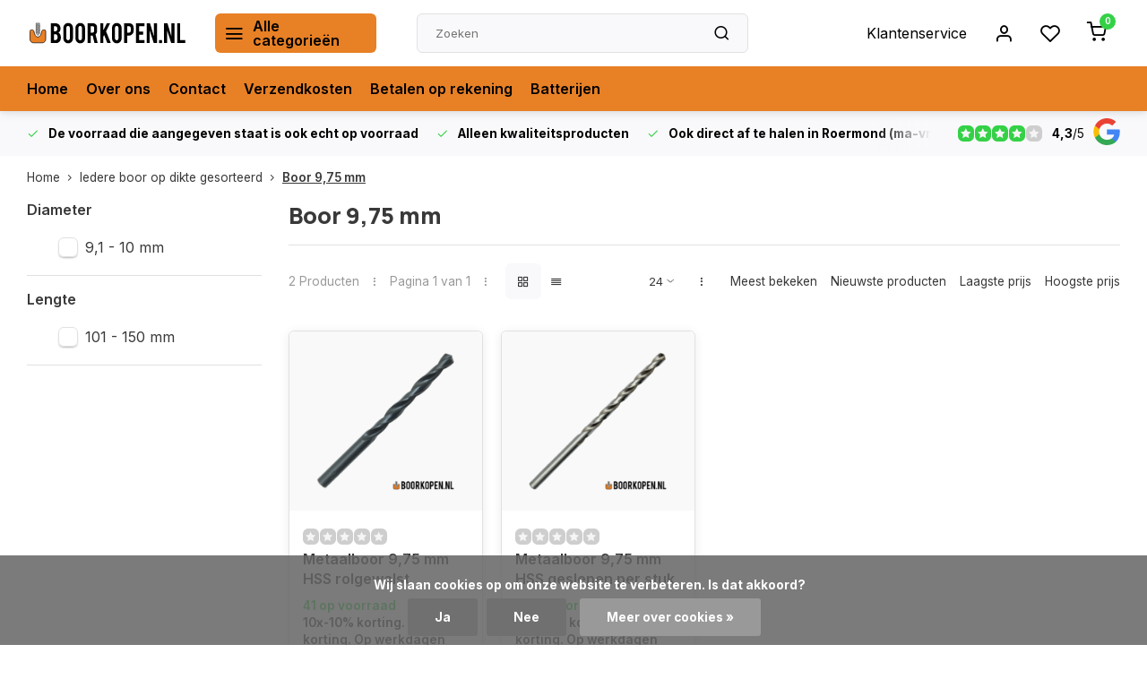

--- FILE ---
content_type: text/html;charset=utf-8
request_url: https://www.boorkopen.nl/iedere-boor-op-dikte-gesorteerd/boor-975-mm/
body_size: 29812
content:
<!DOCTYPE html><html lang="nl"><head><meta charset="utf-8"/><!-- [START] 'blocks/head.rain' --><!--

  (c) 2008-2026 Lightspeed Netherlands B.V.
  http://www.lightspeedhq.com
  Generated: 23-01-2026 @ 18:19:49

--><link rel="canonical" href="https://www.boorkopen.nl/iedere-boor-op-dikte-gesorteerd/boor-975-mm/"/><link rel="alternate" href="https://www.boorkopen.nl/index.rss" type="application/rss+xml" title="Nieuwe producten"/><link href="https://cdn.webshopapp.com/assets/cookielaw.css?2025-02-20" rel="stylesheet" type="text/css"/><meta name="robots" content="noodp,noydir"/><meta name="google-site-verification" content="kSRx0w69Di3IO2F1Z2WxSFtNmAiACNoGvceDiHc5SXE"/><meta property="og:url" content="https://www.boorkopen.nl/iedere-boor-op-dikte-gesorteerd/boor-975-mm/?source=facebook"/><meta property="og:site_name" content="Boorkopen.nl"/><meta property="og:title" content="Boor 9,75 mm kopen? Op voorraad!"/><meta property="og:description" content="Boor 9,75 mm bestellen in de webshop of afhalen in Roermond, Limburg. Gratis parkeren voor de deur en persoonlijke klantenservice."/><!--[if lt IE 9]><script src="https://cdn.webshopapp.com/assets/html5shiv.js?2025-02-20"></script><![endif]--><!-- [END] 'blocks/head.rain' --><meta name="ahrefs-site-verification" content="607c53557c0398e549a2ecd89a271d0f182cb23559c5bad5ddc515367bfb619d"><meta http-equiv="X-UA-Compatible" content="IE=edge" /><title>Boor 9,75 mm kopen? Op voorraad! - Boorkopen.nl</title><meta name="description" content="Boor 9,75 mm bestellen in de webshop of afhalen in Roermond, Limburg. Gratis parkeren voor de deur en persoonlijke klantenservice."><meta name="keywords" content="Boor, 9,75, mm"><meta name="MobileOptimized" content="320"><meta name="HandheldFriendly" content="true"><meta name="viewport" content="width=device-width, initial-scale=1, initial-scale=1, minimum-scale=1, maximum-scale=1, user-scalable=no"><meta name="author" content="https://www.webdinge.nl/"><link rel="preload" href="https://fonts.googleapis.com/css2?family=Manrope:wght@800&amp;family=Inter:wght@400;600;700;800;900&display=swap" as="style"><link rel="preconnect" href="https://fonts.googleapis.com"><link rel="preconnect" href="https://fonts.gstatic.com" crossorigin><link rel="dns-prefetch" href="https://fonts.googleapis.com"><link rel="dns-prefetch" href="https://fonts.gstatic.com" crossorigin><link href='https://fonts.googleapis.com/css2?family=Manrope:wght@800&amp;family=Inter:wght@400;600;700;800;900&display=swap' rel='stylesheet'><link rel="preconnect" href="//cdn.webshopapp.com/" crossorigin><link rel="dns-prefetch" href="//cdn.webshopapp.com/"><link rel="preload" as="style" href="https://cdn.webshopapp.com/shops/40671/themes/181600/assets/department-v3-functions.css?20260119215806"><link rel="preload" as="style" href="https://cdn.webshopapp.com/shops/40671/themes/181600/assets/theme-department-v3.css?20260119215806"><link rel="preload" as="script" href="https://cdn.webshopapp.com/shops/40671/themes/181600/assets/department-v3-functions.js?20260119215806"><link rel="preload" as="script" href="https://cdn.webshopapp.com/shops/40671/themes/181600/assets/theme-department-v3.js?20260119215806"><link rel="preload" href="https://cdn.webshopapp.com/shops/40671/themes/181600/v/2138103/assets/slide1-mobile-image.png?20231215123144" as="image" media="(max-width: 752.99px)"><link rel="preload" href="https://cdn.webshopapp.com/shops/40671/themes/181600/v/2138102/assets/slide1-tablet-image.png?20231205112552" as="image" media="(min-width: 753px) and (max-width: 991.99px)"><link rel="preload" href="https://cdn.webshopapp.com/shops/40671/themes/181600/v/2138100/assets/slide1-image.png?20231205112535" as="image" media="(min-width: 992px)"><link rel="shortcut icon" href="https://cdn.webshopapp.com/shops/40671/themes/181600/v/1794690/assets/favicon.ico?20230315175617" type="image/x-icon" /><link rel="stylesheet" href="https://cdn.webshopapp.com/shops/40671/themes/181600/assets/department-v3-functions.css?20260119215806" /><link rel="stylesheet" href="https://cdn.webshopapp.com/shops/40671/themes/181600/assets/theme-department-v3.css?20260119215806" /><script src="https://cdn.webshopapp.com/shops/40671/themes/181600/assets/jquery-3-5-1-min.js?20260119215806"></script><script>window.WEBP_ENABLED = 0</script><script>
 window.lazySizesConfig = window.lazySizesConfig || {};
 window.lazySizesConfig.lazyClass = 'lazy';
 window.lazySizesConfig.customMedia = {
    '--small': '(max-width: 752.99px)', //mob
    '--medium': '(min-width: 753px) and (max-width: 991.99px)', // tab
    '--large': '(min-width: 992px)'
 };
 document.addEventListener('lazybeforeunveil', function(e){
    var bg = e.target.getAttribute('data-bg');
    if(bg){
        e.target.style.backgroundImage = 'url(' + bg + ')';
    }
 });
</script><script type="application/ld+json">
[
  {
    "@context": "https://schema.org/",
    "@type": "Organization",
    "url": "https://www.boorkopen.nl/",
    "name": "Boren kopen? | Iedere boor op voorraad.",
    "legalName": "Boorkopen.nl",
    "description": "Boor 9,75 mm bestellen in de webshop of afhalen in Roermond, Limburg. Gratis parkeren voor de deur en persoonlijke klantenservice.",
    "logo": "https://cdn.webshopapp.com/shops/40671/themes/181600/v/2737065/assets/logo.png?20251106125908",
    "image": "https://cdn.webshopapp.com/shops/40671/themes/181600/v/2138100/assets/slide1-image.png?20231205112535",
    "contactPoint": {
      "@type": "ContactPoint",
      "contactType": "Customer service",
      "telephone": "+31 475 480727"
    },
    "address": {
      "@type": "PostalAddress",
      "streetAddress": "Helmusselaan 5d",
      "addressLocality": "Roermond",
      "postalCode": "6041AW",
      "addressCountry": "Nederland"
    }
    ,
    "aggregateRating": {
        "@type": "AggregateRating",
        "bestRating": "5",
        "worstRating": "1",
        "ratingValue": "4,3",
        "reviewCount": "41",
        "url":"https://g.page/r/CWelhaqeeXmsEB0/review"
    }
      }
  ,
  {
  "@context": "https://schema.org",
  "@type": "BreadcrumbList",
    "itemListElement": [{
      "@type": "ListItem",
      "position": 1,
      "name": "Home",
      "item": "https://www.boorkopen.nl/"
    },        {
      "@type": "ListItem",
      "position": 2,
      "name": "Iedere boor op dikte gesorteerd",
      "item": "https://www.boorkopen.nl/iedere-boor-op-dikte-gesorteerd/"
    },         {
      "@type": "ListItem",
      "position": 3,
      "name": "Boor 9,75 mm",
      "item": "https://www.boorkopen.nl/iedere-boor-op-dikte-gesorteerd/boor-975-mm/"
    }         ]
  }
              ]
</script><style>.kiyoh-shop-snippets {	display: none !important;}</style></head><body><div class="main-container end-lines"><header id="header"><div class="inner-head"><div class="header flex flex-align-center flex-between container"><div class="logo flex flex-align-center  rect "><a href="https://www.boorkopen.nl/" title="Boorkopen.nl" ><img src="https://cdn.webshopapp.com/shops/40671/files/413512920/boorkopen.svg" alt="Boorkopen.nl" width="200" height="60" class="visible-mobile visible-tablet" /><img src="https://cdn.webshopapp.com/shops/40671/files/413512920/boorkopen-logo-2020-2.svg" alt="Boorkopen.nl" width="200" height="60"  class="visible-desktop" /></a><a class=" all-cats btn-hover open_side" data-mposition="left" data-menu="cat_menu" href="javascript:;"><i class="icon-menu"></i><span class="visible-desktop">Alle categorieën</span></a></div><div class="search search-desk flex1 visible-desktop"><form action="https://www.boorkopen.nl/search/" method="get"><div class="clearable-input flex"><input type="text" name="q" class="search-query" autocomplete="off" placeholder="Zoeken" value="" x-webkit-speech/><span class="clear-search" data-clear-input><i class="icon-x"></i>Wissen</span><button type="submit" class="btn"><i class="icon-search"></i></button></div></form><div class="autocomplete dropdown-menu" role="menu"><div class="products container"></div><div class="notfound">Geen producten gevonden</div><a class="more container btn btn1" href="#">Bekijk alle resultaten <span>(0)</span></a></div></div><div class="tools-wrap flex flex-align-center"><div class="tool service visible-desktop"><a class="flex flex-align-center btn-hover" href="https://www.boorkopen.nl/service/">Klantenservice</a></div><div class="tool myacc"><a class="flex flex-align-center btn-hover open_side" href="javascript:;" data-menu="acc_login" data-mposition="right"><i class="icon-user"></i></a></div><div class="tool wishlist"><a class="flex flex-align-center btn-hover open_side" href="javascript:;" data-menu="acc_login" data-mposition="right"><i class="icon-heart"></i></a></div><div class="tool mini-cart"><a href="javascript:;" class="flex flex-column flex-align-center btn-hover open_side" data-menu="cart" data-mposition="right"><span class="i-wrap"><span class="ccnt">0</span><i class="icon-shopping-cart"></i></span></a></div></div></div><nav id="menu" class="nav list-inline menu_style1 visible-desktop"><div class="container"><ul class="menu list-inline"><li class="item"><a href="https://www.boorkopen.nl/" title="Home" >Home</a></li><li class="item"><a href="https://www.boorkopen.nl/service/about/" title="Over ons" >Over ons</a></li><li class="item"><a href="https://www.boorkopen.nl/service/" title="Contact" >Contact</a></li><li class="item"><a href="https://www.boorkopen.nl/service/verzendkosten/" title="Verzendkosten" >Verzendkosten</a></li><li class="item"><a href="https://www.boorkopen.nl/service/betalen-op-rekening/" title="Betalen op rekening" >Betalen op rekening</a></li><li class="item"><a href="https://www.boorkopen.nl/batterijen/" title="Batterijen" >Batterijen</a></li></ul></div></nav></div><div class="search visible-mobile visible-tablet search-mob"><form action="https://www.boorkopen.nl/search/" method="get"><div class="clearable-input flex"><input type="text" name="q" class="search-query" autocomplete="off" placeholder="Zoeken" value="" x-webkit-speech/><span class="clear-search" data-clear-input><i class="icon-x"></i>Wissen</span><span class="btn"><i class="icon-search"></i></span></div></form><a class="flex flex-align-center btn-hover" href="https://www.boorkopen.nl/service/"><i class="icon-help-circle"></i></a><a href="javascript:;" title="Vergelijk producten" class="open_side compare-trigger  hidden-desktop" data-menu="compare" data-mposition="right"><i class="icon-sliders icon_w_text"></i><span class="comp-cnt">0</span></a></div></header><div id="top"><div class="top container flex flex-align-center flex-between"><div class="usp-car swiper normal carloop_1" 
         id="carousel1793023341" 
         data-sw-loop="true"         data-sw-auto="true"
      ><div class="swiper-wrapper"><div class="usp swiper-slide"><i class=" icon-check icon_w_text"></i><span class="usp-text"><b>De voorraad die aangegeven staat is ook echt op voorraad</b><span class="usp-subtext"></span></span></div><div class="usp swiper-slide"><i class=" icon-check icon_w_text"></i><span class="usp-text"><b>Alleen kwaliteitsproducten</b><span class="usp-subtext"></span></span></div><div class="usp swiper-slide"><i class=" icon-check icon_w_text"></i><span class="usp-text"><b>Ook direct af te halen in Roermond (ma-vrij 08.00 - 16.00 uur)</b><span class="usp-subtext"></span></span></div><div class="usp swiper-slide"><a href="https://www.boorkopen.nl/service/betalen-op-rekening/" title="<b>Voor bedrijven en particulier.</b>"><i class=" icon-check icon_w_text"></i><span class="usp-text"><b>Voor bedrijven en particulier.</b><span class="usp-subtext"> Bedrijven ook op rekening </span></span></a></div></div></div><div class="visible-desktop visible-tablet score-wrap-shadow"><div class="swipe__overlay swipe-module__overlay--end"></div><div class="shop-score review flex "><div class="item-rating flex"><span class="star icon-star-full211 on"></span><span class="star icon-star-full211 on"></span><span class="star icon-star-full211 on"></span><span class="star icon-star-full211 on"></span><span class="star icon-star-full211 off"></span></div><div class="text"><b>4,3</b>/<em>5</em><a class="visible-desktop" href="https://g.page/r/CWelhaqeeXmsEB0/review"><picture><img src="https://cdn.webshopapp.com/assets/blank.gif?2025-02-20" data-src="https://cdn.webshopapp.com/shops/40671/themes/181600/assets/tm-google.svg?20260119215806" alt="tm-google" width="30" height="30" class="lazy"/></picture></a></div><a class="abs-link" target="_blank" href="https://g.page/r/CWelhaqeeXmsEB0/review"></a></div></div></div></div><div class="page-container collection"><div class="container"><div class="breadcrumb-container flex flex-align-center flex-wrap"><a class="go-back hidden-desktop" href="javascript: history.go(-1)"><i class="icon-chevron-left icon_w_text"></i>Terug</a><a class="visible-desktop " href="https://www.boorkopen.nl/" title="Home">Home<i class="icon-chevron-right"></i></a><a href="https://www.boorkopen.nl/iedere-boor-op-dikte-gesorteerd/" class="visible-desktop ">Iedere boor op dikte gesorteerd<i class="icon-chevron-right"></i></a><a href="https://www.boorkopen.nl/iedere-boor-op-dikte-gesorteerd/boor-975-mm/" class="visible-desktop active">Boor 9,75 mm</a></div><div class="main-content with-sidebar flex"><aside class="mobile-menu-side" data-menu="filters"><div class="section-title flex flex-align-center flex-between visible-mobile"><span class="title flex1"><span class="added_title"></span>Filters</span><a class="close-btn" href="javascript:;" data-slide="close"><i class="icon-x"></i></a></div><div class="filters-aside "><form action="https://www.boorkopen.nl/iedere-boor-op-dikte-gesorteerd/boor-975-mm/" method="get" id="filter_form"><input type="hidden" name="mode" value="grid" id="filter_form_mode_963647430" /><input type="hidden" name="limit" value="24" id="filter_form_limit_1010618879" /><input type="hidden" name="sort" value="default" id="filter_form_sort_1505774731" /><input type="hidden" name="max" value="10" id="filter_form_max" /><input type="hidden" name="min" value="0" id="filter_form_min" /><div class="filters"><div class="filter dropdown"><span class="title " >Diameter</span><ul class=" inner checkbox  "><li class="filter-wrap flex flex-align-center"><input id="filter_911677" type="checkbox" name="filter[]" value="911677"  /><label for="filter_911677">9,1 - 10 mm</label></li></ul></div><div class="filter dropdown"><span class="title " >Lengte</span><ul class=" inner checkbox  "><li class="filter-wrap flex flex-align-center"><input id="filter_911686" type="checkbox" name="filter[]" value="911686"  /><label for="filter_911686">101 - 150 mm</label></li></ul></div><a class="submit_filters btn btn1" href="javascript:;">View <span class="filter_count">2</span> results</a></div></form><div class="mob-filter-sub hidden-desktop"><a href="javascript:;" class="submit_filters">View <span class="filter_count">2</span> results</a></div></div></aside><div class="inner-content"><div class="collection-title"><h1 class="title">Boor 9,75 mm</h1></div><div class="mob-tools flex flex-align-center flex-between hidden-desktop"><span class="mob-filters btn btn1 visible-mobile visible-tablet" data-menu="filters" data-mposition="left"><i class="icon_w_text icon-sliders"></i>Filters</span></div><div class="category-toolbar visible-desktop"><form action="https://www.boorkopen.nl/iedere-boor-op-dikte-gesorteerd/boor-975-mm/" method="get" id="filter_form_2" class="tools-wrap flex1 flex flex-align-center flex-between "><input type="hidden" name="mode" value="grid" id="filter_form_mode" /><div class="flex flex-align-center"><span class="col-c">2 Producten<i class="icon_w_text text_w_icon icon-more-vertical"></i>Pagina 1 van 1<i class="icon_w_text text_w_icon icon-more-vertical"></i></span><div class="view-box visible-desktop flex"><a href="https://www.boorkopen.nl/iedere-boor-op-dikte-gesorteerd/boor-975-mm/" class="active btn-hover"><i class="icon-grid"></i></a><a href="https://www.boorkopen.nl/iedere-boor-op-dikte-gesorteerd/boor-975-mm/?mode=list" ><i class="icon-align-justify"></i></a></div></div><div class="flex flex-align-center"><div class="view-count-box visible-desktop custom-select"><select name="limit" id="limit"><option value="4">4</option><option value="8">8</option><option value="12">12</option><option value="16">16</option><option value="20">20</option><option value="24" selected="selected">24</option><option value="48">48</option><option value="96">96</option></select></div><div class="sort-box flex flex-align-center"><i class="icon_w_text text_w_icon icon-more-vertical"></i><label ><input type="radio" name="sort" value="popular" >
                  Meest bekeken
            		</label><label ><input type="radio" name="sort" value="newest" >
                  Nieuwste producten
            		</label><label ><input type="radio" name="sort" value="lowest" >
                  Laagste prijs
            		</label><label ><input type="radio" name="sort" value="highest" >
                  Hoogste prijs
            		</label></div></div></form></div><div class="products-area grid grid-4 "><div class="item is_grid  " data-handle="https://www.boorkopen.nl/metaalboor-975-mm-hss-rolgewalst.html" data-vid="42634996" data-extrainfo="stockship" data-imgor="square"  ><div class="item-image-container small square"><a class="m-img greyed" href="https://www.boorkopen.nl/metaalboor-975-mm-hss-rolgewalst.html" title="Metaalboor 9,75 mm HSS rolgewalst"><picture><img src="https://cdn.webshopapp.com/assets/blank.gif?2025-02-20" data-src="https://cdn.webshopapp.com/shops/40671/files/443198072/240x200x2/metaalboor-975-mm-hss-rolgewalst.jpg" alt="Metaalboor 9,75 mm HSS rolgewalst" class="lazy" width=240 height=200 /></picture></a><div class="label flex"></div><div class="mob-wishlist"><a href="javascript:;" class="login_wishlist open_side btn-round small" title="Aan verlanglijst toevoegen" data-menu="acc_login" data-mposition="right"><i class="icon-heart"></i></a></div></div><div class="item-meta-container flex flex-column"><div class="item-rating flex flex-align-center"><span class="star icon-star-full211 off"></span><span class="star icon-star-full211 off"></span><span class="star icon-star-full211 off"></span><span class="star icon-star-full211 off"></span><span class="star icon-star-full211 off"></span></div><a class="item-name" href="https://www.boorkopen.nl/metaalboor-975-mm-hss-rolgewalst.html" title="Metaalboor 9,75 mm HSS rolgewalst">Metaalboor 9,75 mm HSS rolgewalst</a><div class="product-overlay stockship "><div class="flex flex-column deliverytime" data-lowstock="10000"></div></div><div class="item-btn flex  has_qty flex-column"><div class="item-price-container with-vat flex flex-column"><span class="item-price"><span class="reg_p">
            €4,29</span><span class="tax_p">€5,19<span class="vat">Incl. btw</span></span></span></div><div class="action-btns flex flex-align-center"><div class="quantity-input"><div class="input-wrap"><input type="number" pattern="/d*" name="quantity" value="1" min="1"><div class="item-quantity-btns flex flex-column"><a href="javascript:;" data-way="up" class="up quantity-btn quantity-input-up"><i class="icon-plus"></i></a><a href="javascript:;" data-way="down" class="down quantity-btn quantity-input-down"><i class="icon-minus"></i></a></div></div></div><a href="https://www.boorkopen.nl/cart/add/42634996/" class="is_add_btn stay pb btn btn1 " title="Toevoegen aan winkelwagen"><i class="icon-shopping-cart"></i></a></div></div><div class="stock-del flex flex-between flex-align-center"></div></div></div><div class="item is_grid  " data-handle="https://www.boorkopen.nl/metaalboor-975-mm-hss-geslepen-per-stuk.html" data-vid="87510944" data-extrainfo="stockship" data-imgor="square"  ><div class="item-image-container small square"><a class="m-img greyed" href="https://www.boorkopen.nl/metaalboor-975-mm-hss-geslepen-per-stuk.html" title="Metaalboor 9,75 mm HSS geslepen per stuk"><picture><img src="https://cdn.webshopapp.com/assets/blank.gif?2025-02-20" data-src="https://cdn.webshopapp.com/shops/40671/files/444261942/240x200x2/metaalboor-975-mm-hss-geslepen-per-stuk.jpg" alt="Metaalboor 9,75 mm HSS geslepen per stuk" class="lazy" width=240 height=200 /></picture></a><div class="label flex"></div><div class="mob-wishlist"><a href="javascript:;" class="login_wishlist open_side btn-round small" title="Aan verlanglijst toevoegen" data-menu="acc_login" data-mposition="right"><i class="icon-heart"></i></a></div></div><div class="item-meta-container flex flex-column"><div class="item-rating flex flex-align-center"><span class="star icon-star-full211 off"></span><span class="star icon-star-full211 off"></span><span class="star icon-star-full211 off"></span><span class="star icon-star-full211 off"></span><span class="star icon-star-full211 off"></span></div><a class="item-name" href="https://www.boorkopen.nl/metaalboor-975-mm-hss-geslepen-per-stuk.html" title="Metaalboor 9,75 mm HSS geslepen per stuk">Metaalboor 9,75 mm HSS geslepen per stuk</a><div class="product-overlay stockship "><div class="flex flex-column deliverytime" data-lowstock="10000"></div></div><div class="item-btn flex  has_qty flex-column"><div class="item-price-container with-vat flex flex-column"><span class="item-price"><span class="reg_p">
            €6,77</span><span class="tax_p">€8,19<span class="vat">Incl. btw</span></span></span></div><div class="action-btns flex flex-align-center"><div class="quantity-input"><div class="input-wrap"><input type="number" pattern="/d*" name="quantity" value="1" min="1"><div class="item-quantity-btns flex flex-column"><a href="javascript:;" data-way="up" class="up quantity-btn quantity-input-up"><i class="icon-plus"></i></a><a href="javascript:;" data-way="down" class="down quantity-btn quantity-input-down"><i class="icon-minus"></i></a></div></div></div><a href="https://www.boorkopen.nl/cart/add/87510944/" class="is_add_btn stay pb btn btn1 " title="Toevoegen aan winkelwagen"><i class="icon-shopping-cart"></i></a></div></div><div class="stock-del flex flex-between flex-align-center"></div></div></div></div><div class="toolbox-pagination flex-align-center flex"><ul class="pagination list-inline"><li  class="active"><a href="https://www.boorkopen.nl/iedere-boor-op-dikte-gesorteerd/boor-975-mm/" class="btn-hover  active">1</a></li></ul></div><div class="cat-description"><div class="content toggle-content" id="content-below"><p>In deze categorie vind je een handig overzicht van de 9,75 mm boor. Afhankelijk van de diameter of het materiaal waarin je dient te boren is er meer of minder aanbod. In deze categorie staat dan ook iedere boor 9,75mm die je bij ons kunt kopen. Kijk ook eens naar een <a title="borenset" href="https://www.boorkopen.nl/borenset/">borenset</a>, <a title="metaalboor" href="https://www.boorkopen.nl/metaalboren/">metaalboor</a>, <a title="betonboor" href="https://www.boorkopen.nl/betonboren/">betonboor</a>, <a title="houtboor" href="https://www.boorkopen.nl/houtboren/">houtboor</a> of een <a title="gatenzaag" href="https://www.boorkopen.nl/gatenzaag/">gatenzaag</a>. Door de centrale ligging is Roermond ook snel te bereiken vanuit plaatsen als Weert, Venlo, Sittard-Geleen, Heerlen, Maastricht en Eindhoven wanneer je de 9,75mm boor direct wilt ophalen.</p><div>Boor 9,75mm kopen? Boorkopen.nl</div></div></div></div></div></div></div><footer id="footer" ><div class="footer-usps"><div class="container"><div class="flex flex-align-center"><div class="usp-car swiper normal carloop_1 is-start" id="carousel288418832" 
           data-sw-loop="true"           data-sw-auto="true"
        ><div class="swiper-wrapper"><div class="usp swiper-slide"><i class=" icon-check icon_w_text"></i><span class="usp-text"><b>De voorraad die aangegeven staat is ook echt op voorraad</b><span class="usp-subtext"></span></span></div><div class="usp swiper-slide"><i class=" icon-check icon_w_text"></i><span class="usp-text"><b>Alleen kwaliteitsproducten</b><span class="usp-subtext"></span></span></div><div class="usp swiper-slide"><i class=" icon-check icon_w_text"></i><span class="usp-text"><b>Ook direct af te halen in Roermond (ma-vrij 08.00 - 16.00 uur)</b><span class="usp-subtext"></span></span></div><div class="usp swiper-slide"><a href="https://www.boorkopen.nl/service/betalen-op-rekening/" title="&lt;b&gt;Voor bedrijven en particulier.&lt;/b&gt;"><i class=" icon-check icon_w_text"></i><span class="usp-text"><b>Voor bedrijven en particulier.</b><span class="usp-subtext"> Bedrijven ook op rekening </span></span></a></div></div><div class="swipe__overlay swipe-module__overlay--end"></div></div></div></div></div><div class="footer-columns"><div class="container flex flex-wrap"><div class="cust-service contact-links flex2 flex flex-column"><span class="title opening flex flex-align-center">Klantenservice<a href="https://www.boorkopen.nl/service/" title="Klantenservice"></a></span><div class="cust-col-wrap flex"><div class="flex1 flex flex-column"><div class="service-block flex flex-align-center"><i class="serv-icon icon-help-circle icon_w_text"></i><a href="https://www.boorkopen.nl/service/#faq" class="flex flex-align-center">Veelgestelde vragen</a></div><div class="service-block flex flex-align-center"><i class="serv-icon icon-phone icon_w_text"></i><a href="tel:+31 475 480727">+31 475 480727</a></div><div class="service-block flex flex-align-center"><i class="serv-icon icon-navigation icon_w_text"></i><a href="/cdn-cgi/l/email-protection#f69f989099b6949999849d99869398d8989a"><span class="__cf_email__" data-cfemail="422b2c242d02202d2d30292d32272c6c2c2e">[email&#160;protected]</span></a></div><div class="service-block flex flex-align-center"><i class="serv-icon icon-whatsapp icon_w_text"></i><a href="https://wa.me/+31641303614">+31641303614</a></div></div><div class="flex1 flex flex-column hidden-mobile"><a href="https://www.boorkopen.nl/service/payment-methods/" title="Betaalmethoden">Betaalmethoden</a><a href="https://www.boorkopen.nl/service/shipping-returns/" title="Verzenden &amp; retourneren">Verzenden &amp; retourneren</a><a href="https://www.boorkopen.nl/service/" title="Klantenservice">Contact</a><a href="https://www.boorkopen.nl/account/" title="Mijn account">Mijn account</a><a href="https://www.boorkopen.nl/service/betalen-op-rekening/" title="Betalen op rekening">Betalen op rekening</a><a href="https://www.boorkopen.nl/service/verzendkosten/" title="Verzendkosten">Verzendkosten</a><a href="https://www.boorkopen.nl/service/payment-methods/" title="Betaalmethoden">Betaalmethoden</a></div></div></div><div class="flex1 flex flex-column visible-mobile cust-service is-usefull"><span class="title  flex flex-between flex-align-center">Handige links<i class="btn-hover icon-chevron-down hidden-desktop"></i></span><div class="flex1 flex flex-column toggle"><a href="https://www.boorkopen.nl/service/payment-methods/" title="Betaalmethoden">Betaalmethoden</a><a href="https://www.boorkopen.nl/service/shipping-returns/" title="Verzenden &amp; retourneren">Verzenden &amp; retourneren</a><a href="https://www.boorkopen.nl/service/" title="Klantenservice">Contact</a><a href="https://www.boorkopen.nl/account/" title="Mijn account">Mijn account</a><a href="https://www.boorkopen.nl/service/betalen-op-rekening/" title="Betalen op rekening">Betalen op rekening</a><a href="https://www.boorkopen.nl/service/verzendkosten/" title="Verzendkosten">Verzendkosten</a><a href="https://www.boorkopen.nl/service/payment-methods/" title="Betaalmethoden">Betaalmethoden</a></div></div><div class="info-links flex1 flex flex-column cust-service"><span class="title  flex flex-between flex-align-center">Informatie<i class="btn-hover icon-chevron-down  hidden-desktop"></i></span><div class="flex1 flex flex-column toggle"><a href="https://www.boorkopen.nl/service/about/" title="Over ons">Over ons</a><a href="https://www.boorkopen.nl/blogs/informatie-over-boren/" title="Blog">Blog</a><a href="https://www.boorkopen.nl/catalog/" title="Categorieën">Categorieën</a></div></div><div class="footer-company cust-service flex1 flex flex-column"><span class="title  flex flex-between flex-align-center">Contactgegevens<i class="btn-hover icon-chevron-down  hidden-desktop"></i></span><div class="cust-col-wrap flex toggle"><div class="text addre flex flex-column"><span>Boorkopen.nl</span><span>Helmusselaan 5d</span><span>6041AW, Roermond</span><span>Nederland</span><span class="kvk">KVK nummer: 62275143</span><span class="kvk">Btw nummer: NL854740429B01</span></div></div></div></div></div><div class="footer-newsletter"><div class="container flex flex-align-center flex-between flex-wrap"><form id="form-newsletter" action="https://www.boorkopen.nl/account/newsletter/" method="post" class="flex flex-align-center flex2 flex-wrap"><span class="title">Abonneer je op onze nieuwsbrief</span><input type="hidden" name="key" value="0c1df72b82db976cfe4f32e477ed72c4" /><div class="flex flex-align-center"><input type="text" name="email" tabindex="2" placeholder="E-mail adres" class="form-control"/><button type="submit" class="btn btn1">Abonneer</button></div></form><div class="socials flex flex-align-center flex1 flex-wrap"><a href="https://www.facebook.com/profile.php?id=100063451045765" class="btn-hover" title="Facebook" target="_blank" rel="noopener"><i class="icon-fb"></i></a><a href="https://www.instagram.com/boorkopen.nl/" class="btn-hover" target="_blank" rel="noopener"><i class=" icon-instagram"></i></a><a href="https://nl.pinterest.com/Boorkopen/" class="btn-hover" target="_blank" rel="noopener"><i class="icon-pinterest1"></i></a><a href="https://www.youtube.com/channel/UC3_op8weNK10_nHi_M4VjNg" class="btn-hover" target="_blank" title="youtube" rel="noopener"><i class=" icon-youtube"></i></a><a href="https://www.linkedin.com/company/boorkopen/" class="btn-hover" target="_blank" title="linkedin" rel="noopener"><i class="icon-linkedin"></i></a></div></div></div><div class="copyright"><div class="container flex flex-between flex-column"><div class="c-links flex flex-column"><div class="extra-links"><a title="Algemene voorwaarden" href="https://www.boorkopen.nl/service/general-terms-conditions/">Algemene voorwaarden</a><a title="Privacy verklaring" href="https://www.boorkopen.nl/service/privacy-policy/">Privacy verklaring</a><a title="Sitemap" href="https://www.boorkopen.nl/sitemap/">Sitemap</a></div><div class="theme-by">&#169; Boorkopen.nl<span>- Theme made by <a rel="nofollow" style="color:#ff6000;!important" title="Webdinge.nl" href="https://www.webdinge.nl">Webdinge</a></span></div></div><div class="payments flex flex-align-center flex-wrap"><a href="https://www.boorkopen.nl/service/payment-methods/" title="Bank transfer" class="paym"><picture><img src="https://cdn.webshopapp.com/assets/blank.gif?2025-02-20" data-src="https://cdn.webshopapp.com/shops/40671/themes/181600/assets/p-banktransfer.png?20260119215806" alt="Bank transfer" width="40" height="28" class="lazy"/></picture></a><a href="https://www.boorkopen.nl/service/payment-methods/" title="Invoice" class="paym"><picture><img src="https://cdn.webshopapp.com/assets/blank.gif?2025-02-20" data-src="https://cdn.webshopapp.com/shops/40671/themes/181600/assets/p-invoice.png?20260119215806" alt="Invoice" width="40" height="28" class="lazy"/></picture></a><a href="https://www.boorkopen.nl/service/payment-methods/" title="iDEAL" class="paym"><picture><img src="https://cdn.webshopapp.com/assets/blank.gif?2025-02-20" data-src="https://cdn.webshopapp.com/shops/40671/themes/181600/assets/p-ideal.png?20260119215806" alt="iDEAL" width="40" height="28" class="lazy"/></picture></a><a href="https://www.boorkopen.nl/service/payment-methods/" title="MasterCard" class="paym"><picture><img src="https://cdn.webshopapp.com/assets/blank.gif?2025-02-20" data-src="https://cdn.webshopapp.com/shops/40671/themes/181600/assets/p-mastercard.png?20260119215806" alt="MasterCard" width="40" height="28" class="lazy"/></picture></a><a href="https://www.boorkopen.nl/service/payment-methods/" title="Visa" class="paym"><picture><img src="https://cdn.webshopapp.com/assets/blank.gif?2025-02-20" data-src="https://cdn.webshopapp.com/shops/40671/themes/181600/assets/p-visa.png?20260119215806" alt="Visa" width="40" height="28" class="lazy"/></picture></a><a href="https://www.boorkopen.nl/service/payment-methods/" title="Bancontact" class="paym"><picture><img src="https://cdn.webshopapp.com/assets/blank.gif?2025-02-20" data-src="https://cdn.webshopapp.com/shops/40671/themes/181600/assets/p-mistercash.png?20260119215806" alt="Bancontact" width="40" height="28" class="lazy"/></picture></a><a href="https://www.boorkopen.nl/service/payment-methods/" title="Maestro" class="paym"><picture><img src="https://cdn.webshopapp.com/assets/blank.gif?2025-02-20" data-src="https://cdn.webshopapp.com/shops/40671/themes/181600/assets/p-maestro.png?20260119215806" alt="Maestro" width="40" height="28" class="lazy"/></picture></a><a href="https://www.boorkopen.nl/service/payment-methods/" title="Belfius" class="paym"><picture><img src="https://cdn.webshopapp.com/assets/blank.gif?2025-02-20" data-src="https://cdn.webshopapp.com/shops/40671/themes/181600/assets/p-belfius.png?20260119215806" alt="Belfius" width="40" height="28" class="lazy"/></picture></a><a href="https://www.boorkopen.nl/service/payment-methods/" title="American Express" class="paym"><picture><img src="https://cdn.webshopapp.com/assets/blank.gif?2025-02-20" data-src="https://cdn.webshopapp.com/shops/40671/themes/181600/assets/p-americanexpress.png?20260119215806" alt="American Express" width="40" height="28" class="lazy"/></picture></a><a href="https://www.boorkopen.nl/service/payment-methods/" title="KBC" class="paym"><picture><img src="https://cdn.webshopapp.com/assets/blank.gif?2025-02-20" data-src="https://cdn.webshopapp.com/shops/40671/themes/181600/assets/p-kbc.png?20260119215806" alt="KBC" width="40" height="28" class="lazy"/></picture></a><a href="https://www.boorkopen.nl/service/payment-methods/" title="Pin" class="paym"><picture><img src="https://cdn.webshopapp.com/assets/blank.gif?2025-02-20" data-src="https://cdn.webshopapp.com/shops/40671/themes/181600/assets/p-pin.png?20260119215806" alt="Pin" width="40" height="28" class="lazy"/></picture></a><a href="https://www.boorkopen.nl/service/payment-methods/" title="Cash" class="paym"><picture><img src="https://cdn.webshopapp.com/assets/blank.gif?2025-02-20" data-src="https://cdn.webshopapp.com/shops/40671/themes/181600/assets/p-cash.png?20260119215806" alt="Cash" width="40" height="28" class="lazy"/></picture></a></div></div></div></footer></div><div class="menu--overlay"></div><link rel="stylesheet" media="print" onload="this.media='all'; this.onload=null;" href="https://cdn.webshopapp.com/shops/40671/themes/181600/assets/jquery-fancybox-min.css?20260119215806"><link rel="stylesheet" media="print" onload="this.media='all'; this.onload=null;" href="https://cdn.webshopapp.com/shops/40671/themes/181600/assets/custom.css?20260119215806"><script data-cfasync="false" src="/cdn-cgi/scripts/5c5dd728/cloudflare-static/email-decode.min.js"></script><script src="https://cdn.webshopapp.com/shops/40671/themes/181600/assets/department-v3-functions.js?20260119215806" defer></script><script src="https://cdn.webshopapp.com/shops/40671/themes/181600/assets/theme-department-v3.js?20260119215806" defer></script><script src="https://cdn.webshopapp.com/shops/40671/themes/181600/assets/jquery-fancybox-min.js?20260119215806" defer></script><script src="https://cdn.webshopapp.com/shops/40671/themes/181600/assets/swiper-min.js?20260119215806" defer></script><script>
     var ajaxTranslations = {"VAT":"btw","Online and in-store prices may differ":"Prijzen online en in de winkel kunnen verschillen","Stock information is currently unavailable for this product. Please try again later.":"Er is op dit moment geen voorraadinformatie beschikbaar voor dit product. Probeer het later opnieuw.","Last updated":"Laatst bijgewerkt","Today at":"Vandaag om","Sold out":"Uitverkocht","Online":"Online","Away":"Away","Offline":"Offline","Open chat":"Open chat","Leave a message":"Leave a message","Available in":"Available in","Excl. VAT":"Excl. btw","Incl. VAT":"Incl. btw","Brands":"Merken","Popular products":"Populaire producten","Newest products":"Nieuwste producten","Products":"Producten","Free":"Gratis","Now opened":"Nu open","Visiting hours":"Openingstijden","View product":"Bekijk product","Show":"Toon","Hide":"Verbergen","Total":"Totaal","Add":"Toevoegen","Wishlist":"Verlanglijst","Information":"Informatie","Add to wishlist":"Aan verlanglijst toevoegen","Compare":"Vergelijk","Add to compare":"Toevoegen om te vergelijken","Items":"Artikelen","Related products":"Gerelateerde producten","Article number":"Artikelnummer","Brand":"Merk","Availability":"Beschikbaarheid","Delivery time":"Levertijd","In stock":"Op voorraad","Out of stock":"Niet op voorraad","Sale":"Sale","Quick shop":"Quick shop","Edit":"Bewerken","Checkout":"Bestellen","Unit price":"Stukprijs","Make a choice":"Maak een keuze","reviews":"reviews","Qty":"Aantal","More info":"Meer info","Continue shopping":"Ga verder met winkelen","This article has been added to your cart":"This article has been added to your cart","has been added to your shopping cart":"is toegevoegd aan uw winkelwagen","Delete":"Verwijderen","Reviews":"Reviews","Read more":"Lees meer","Read less":"Lees minder","Discount":"Korting","Save":"Opslaan","Description":"Beschrijving","Your cart is empty":"Uw winkelwagen is leeg","Year":"Jaar","Month":"Maand","Day":"Dag","Hour":"Hour","Minute":"Minute","Days":"Dagen","Hours":"Uur","Minutes":"Minuten","Seconds":"Seconden","Select":"Kiezen","Search":"Zoeken","Show more":"Toon meer","Show less":"Toon minder","Deal expired":"Actie verlopen","Open":"Open","Closed":"Gesloten","Next":"Volgende","Previous":"Vorige","View cart":"Bekijk winkelwagen","Live chat":"Live chat","":""},
    cust_serv_today = '08.00 - 16.00',
      	shop_locale = 'nl-NL',
      		searchUrl = 'https://www.boorkopen.nl/search/',
         compareUrl = 'https://www.boorkopen.nl/compare/',
            shopUrl = 'https://www.boorkopen.nl/',
shop_domains_assets = 'https://cdn.webshopapp.com/shops/40671/themes/181600/assets/', 
         dom_static = 'https://cdn.webshopapp.com/shops/040671/',
       second_image = '0',
          shop_curr = '€',
          hide_curr = false,
          			b2b = '1',
   headlines_height = 1080,
setting_hide_review_stars = '0',
   show_stock_level = '1',
             strict = '',
         img_greyed = '1',
     hide_brandname = '0',
            img_reg = '240x200',
            img_dim = 'x2',
         img_border = 'small square',
     		wishlistUrl = 'https://www.boorkopen.nl/account/wishlist/',
        		account = false;
                var stockship_trans = "$ op voorraad"
                       </script><script>
   $(function(){
      customerService('08.00 - 16.00', '5')
   });
  </script><aside class="mob-men-slide left_handed"><div data-menu="cat_menu"><div class="sideMenu"><div class="section-title flex flex-align-center flex-between"><span class="title flex1">Categorieën</span><a class="close-btn" href="javascript:;" data-slide="close"><i class="icon-x"></i></a></div><a href="https://www.boorkopen.nl/batterijen/" title="Batterijen" class="nav-item is-cat has-children flex flex-align-center flex-between">Batterijen<i class="btn-hover icon-chevron-right" data-slide="forward"></i></a><div class="subsection section-content"><div class="section-title flex flex-align-center flex-between"><span class="title flex1">Batterijen</span><a class="close-btn" href="javascript:;" data-slide="close"><i class="icon-x"></i></a></div><a href="#" data-slide="back" class="btn-hover go-back flex flex-align-center"><i class="icon-chevron-left icon_w_text"></i>Terug naar categorieën</a><a href="https://www.boorkopen.nl/batterijen/aa-batterijen/" title="AA batterijen" class="nav-item is-cat has-children flex flex-align-center flex-between">
          AA batterijen<i class="btn-hover icon-chevron-right" data-slide="forward"></i></a><div class="subsection section-content"><div class="section-title flex flex-align-center flex-between"><span class="title flex1">AA batterijen</span><a class="close-btn" href="javascript:;" data-slide="close"><i class="icon-x"></i></a></div><a href="#" data-slide="back" class="btn-hover go-back flex flex-align-center"><i class="icon-chevron-left icon_w_text"></i>Terug naar batterijen</a><a href="https://www.boorkopen.nl/batterijen/aa-batterijen/aa-batterijen-alkaline/" title="AA batterijen alkaline" class="nav-item is-cat  flex flex-align-center flex-between">AA batterijen alkaline
                              </a><a href="https://www.boorkopen.nl/batterijen/aa-batterijen/aa-batterijen-lithium/" title="AA batterijen lithium" class="nav-item is-cat  flex flex-align-center flex-between">AA batterijen lithium
                              </a><a href="https://www.boorkopen.nl/batterijen/aa-batterijen/aa-batterijen-oplaadbaar/" title="AA batterijen oplaadbaar" class="nav-item is-cat  flex flex-align-center flex-between">AA batterijen oplaadbaar
                              </a></div><a href="https://www.boorkopen.nl/batterijen/aaa-batterijen/" title="AAA batterijen" class="nav-item is-cat has-children flex flex-align-center flex-between">
          AAA batterijen<i class="btn-hover icon-chevron-right" data-slide="forward"></i></a><div class="subsection section-content"><div class="section-title flex flex-align-center flex-between"><span class="title flex1">AAA batterijen</span><a class="close-btn" href="javascript:;" data-slide="close"><i class="icon-x"></i></a></div><a href="#" data-slide="back" class="btn-hover go-back flex flex-align-center"><i class="icon-chevron-left icon_w_text"></i>Terug naar batterijen</a><a href="https://www.boorkopen.nl/batterijen/aaa-batterijen/aaa-batterijen-alkaline/" title="AAA batterijen alkaline" class="nav-item is-cat  flex flex-align-center flex-between">AAA batterijen alkaline
                              </a><a href="https://www.boorkopen.nl/batterijen/aaa-batterijen/aaa-batterijen-lithium/" title="AAA batterijen lithium" class="nav-item is-cat  flex flex-align-center flex-between">AAA batterijen lithium
                              </a><a href="https://www.boorkopen.nl/batterijen/aaa-batterijen/aaa-batterijen-oplaadbaar/" title="AAA batterijen oplaadbaar" class="nav-item is-cat  flex flex-align-center flex-between">AAA batterijen oplaadbaar
                              </a></div><a href="https://www.boorkopen.nl/batterijen/c-batterijen/" title="C batterijen" class="nav-item is-cat has-children flex flex-align-center flex-between">
          C batterijen<i class="btn-hover icon-chevron-right" data-slide="forward"></i></a><div class="subsection section-content"><div class="section-title flex flex-align-center flex-between"><span class="title flex1">C batterijen</span><a class="close-btn" href="javascript:;" data-slide="close"><i class="icon-x"></i></a></div><a href="#" data-slide="back" class="btn-hover go-back flex flex-align-center"><i class="icon-chevron-left icon_w_text"></i>Terug naar batterijen</a><a href="https://www.boorkopen.nl/batterijen/c-batterijen/c-batterijen-alkaline/" title="C batterijen alkaline" class="nav-item is-cat  flex flex-align-center flex-between">C batterijen alkaline
                              </a><a href="https://www.boorkopen.nl/batterijen/c-batterijen/c-batterijen-oplaadbaar/" title="C batterijen oplaadbaar" class="nav-item is-cat  flex flex-align-center flex-between">C batterijen oplaadbaar
                              </a></div><a href="https://www.boorkopen.nl/batterijen/d-batterijen/" title="D batterijen" class="nav-item is-cat has-children flex flex-align-center flex-between">
          D batterijen<i class="btn-hover icon-chevron-right" data-slide="forward"></i></a><div class="subsection section-content"><div class="section-title flex flex-align-center flex-between"><span class="title flex1">D batterijen</span><a class="close-btn" href="javascript:;" data-slide="close"><i class="icon-x"></i></a></div><a href="#" data-slide="back" class="btn-hover go-back flex flex-align-center"><i class="icon-chevron-left icon_w_text"></i>Terug naar batterijen</a><a href="https://www.boorkopen.nl/d-batterijen-alkaline/" title="D batterijen alkaline" class="nav-item is-cat  flex flex-align-center flex-between">D batterijen alkaline
                              </a><a href="https://www.boorkopen.nl/batterijen/d-batterijen/d-batterijen-oplaadbaar/" title="D batterijen oplaadbaar" class="nav-item is-cat  flex flex-align-center flex-between">D batterijen oplaadbaar
                              </a></div><a href="https://www.boorkopen.nl/batterijen/9v-batterijen/" title="9V batterijen" class="nav-item is-cat has-children flex flex-align-center flex-between">
          9V batterijen<i class="btn-hover icon-chevron-right" data-slide="forward"></i></a><div class="subsection section-content"><div class="section-title flex flex-align-center flex-between"><span class="title flex1">9V batterijen</span><a class="close-btn" href="javascript:;" data-slide="close"><i class="icon-x"></i></a></div><a href="#" data-slide="back" class="btn-hover go-back flex flex-align-center"><i class="icon-chevron-left icon_w_text"></i>Terug naar batterijen</a><a href="https://www.boorkopen.nl/batterijen/9v-batterijen/9v-batterijen-alkaline/" title="9V batterijen alkaline" class="nav-item is-cat  flex flex-align-center flex-between">9V batterijen alkaline
                              </a><a href="https://www.boorkopen.nl/batterijen/9v-batterijen/9v-batterijen-lithium/" title="9V batterijen lithium" class="nav-item is-cat  flex flex-align-center flex-between">9V batterijen lithium
                              </a><a href="https://www.boorkopen.nl/batterijen/9v-batterijen/9v-batterijen-oplaadbaar/" title="9V batterijen oplaadbaar" class="nav-item is-cat  flex flex-align-center flex-between">9V batterijen oplaadbaar
                              </a></div><a href="https://www.boorkopen.nl/batterijen/oplaadbare-batterijen/" title="Oplaadbare batterijen " class="nav-item is-cat has-children flex flex-align-center flex-between">
          Oplaadbare batterijen <i class="btn-hover icon-chevron-right" data-slide="forward"></i></a><div class="subsection section-content"><div class="section-title flex flex-align-center flex-between"><span class="title flex1">Oplaadbare batterijen </span><a class="close-btn" href="javascript:;" data-slide="close"><i class="icon-x"></i></a></div><a href="#" data-slide="back" class="btn-hover go-back flex flex-align-center"><i class="icon-chevron-left icon_w_text"></i>Terug naar batterijen</a><a href="https://www.boorkopen.nl/batterijen/oplaadbare-batterijen/aaa-nimh/" title="AAA NiMH" class="nav-item is-cat  flex flex-align-center flex-between">AAA NiMH
                              </a><a href="https://www.boorkopen.nl/batterijen/oplaadbare-batterijen/aa-nimh/" title="AA NiMH" class="nav-item is-cat  flex flex-align-center flex-between">AA NiMH
                              </a><a href="https://www.boorkopen.nl/batterijen/oplaadbare-batterijen/c-nimh/" title="C NiMH" class="nav-item is-cat  flex flex-align-center flex-between">C NiMH
                              </a><a href="https://www.boorkopen.nl/batterijen/oplaadbare-batterijen/d-nimh/" title="D NiMH" class="nav-item is-cat  flex flex-align-center flex-between">D NiMH
                              </a><a href="https://www.boorkopen.nl/batterijen/oplaadbare-batterijen/9v-nimh/" title="9V NiMH" class="nav-item is-cat  flex flex-align-center flex-between">9V NiMH
                              </a></div><a href="https://www.boorkopen.nl/batterijen/batterij-oplader/" title="Batterij oplader" class="nav-item is-cat  flex flex-align-center flex-between">
          Batterij oplader 
      	</a><a href="https://www.boorkopen.nl/batterijen/knoopcel-batterij-lithium/" title="Knoopcel batterij lithium" class="nav-item is-cat has-children flex flex-align-center flex-between">
          Knoopcel batterij lithium<i class="btn-hover icon-chevron-right" data-slide="forward"></i></a><div class="subsection section-content"><div class="section-title flex flex-align-center flex-between"><span class="title flex1">Knoopcel batterij lithium</span><a class="close-btn" href="javascript:;" data-slide="close"><i class="icon-x"></i></a></div><a href="#" data-slide="back" class="btn-hover go-back flex flex-align-center"><i class="icon-chevron-left icon_w_text"></i>Terug naar batterijen</a><a href="https://www.boorkopen.nl/batterijen/knoopcel-batterij-lithium/cr1025/" title="CR1025" class="nav-item is-cat  flex flex-align-center flex-between">CR1025
                              </a><a href="https://www.boorkopen.nl/batterijen/knoopcel-batterij-lithium/cr1216/" title="CR1216" class="nav-item is-cat  flex flex-align-center flex-between">CR1216
                              </a><a href="https://www.boorkopen.nl/batterijen/knoopcel-batterij-lithium/cr1220/" title="CR1220" class="nav-item is-cat  flex flex-align-center flex-between">CR1220
                              </a><a href="https://www.boorkopen.nl/batterijen/knoopcel-batterij-lithium/cr1225/" title="CR1225" class="nav-item is-cat  flex flex-align-center flex-between">CR1225
                              </a><a href="https://www.boorkopen.nl/batterijen/knoopcel-batterij-lithium/cr1616/" title="CR1616" class="nav-item is-cat  flex flex-align-center flex-between">CR1616
                              </a><a href="https://www.boorkopen.nl/batterijen/knoopcel-batterij-lithium/cr1620/" title="CR1620" class="nav-item is-cat  flex flex-align-center flex-between">CR1620
                              </a><a href="https://www.boorkopen.nl/batterijen/knoopcel-batterij-lithium/cr1632/" title="CR1632" class="nav-item is-cat  flex flex-align-center flex-between">CR1632
                              </a><a href="https://www.boorkopen.nl/batterijen/knoopcel-batterij-lithium/cr2012/" title="CR2012" class="nav-item is-cat  flex flex-align-center flex-between">CR2012
                              </a><a href="https://www.boorkopen.nl/batterijen/knoopcel-batterij-lithium/cr2016/" title="CR2016" class="nav-item is-cat  flex flex-align-center flex-between">CR2016
                              </a><a href="https://www.boorkopen.nl/batterijen/knoopcel-batterij-lithium/cr2025/" title="CR2025" class="nav-item is-cat  flex flex-align-center flex-between">CR2025
                              </a><a href="https://www.boorkopen.nl/batterijen/knoopcel-batterij-lithium/cr2032/" title="CR2032" class="nav-item is-cat  flex flex-align-center flex-between">CR2032
                              </a><a href="https://www.boorkopen.nl/batterijen/knoopcel-batterij-lithium/cr2320/" title="CR2320" class="nav-item is-cat  flex flex-align-center flex-between">CR2320
                              </a><a href="https://www.boorkopen.nl/batterijen/knoopcel-batterij-lithium/cr2330/" title="CR2330" class="nav-item is-cat  flex flex-align-center flex-between">CR2330
                              </a><a href="https://www.boorkopen.nl/batterijen/knoopcel-batterij-lithium/cr2354/" title="CR2354" class="nav-item is-cat  flex flex-align-center flex-between">CR2354
                              </a><a href="https://www.boorkopen.nl/batterijen/knoopcel-batterij-lithium/cr2430/" title="CR2430" class="nav-item is-cat  flex flex-align-center flex-between">CR2430
                              </a><a href="https://www.boorkopen.nl/batterijen/knoopcel-batterij-lithium/cr2450/" title="CR2450" class="nav-item is-cat  flex flex-align-center flex-between">CR2450
                              </a><a href="https://www.boorkopen.nl/batterijen/knoopcel-batterij-lithium/cr2477/" title="CR2477" class="nav-item is-cat  flex flex-align-center flex-between">CR2477
                              </a><a href="https://www.boorkopen.nl/batterijen/knoopcel-batterij-lithium/cr3032/" title="CR3032" class="nav-item is-cat  flex flex-align-center flex-between">CR3032
                              </a></div><a href="https://www.boorkopen.nl/batterijen/horloge-batterij/" title="Horloge batterij" class="nav-item is-cat has-children flex flex-align-center flex-between">
          Horloge batterij<i class="btn-hover icon-chevron-right" data-slide="forward"></i></a><div class="subsection section-content"><div class="section-title flex flex-align-center flex-between"><span class="title flex1">Horloge batterij</span><a class="close-btn" href="javascript:;" data-slide="close"><i class="icon-x"></i></a></div><a href="#" data-slide="back" class="btn-hover go-back flex flex-align-center"><i class="icon-chevron-left icon_w_text"></i>Terug naar batterijen</a><a href="https://www.boorkopen.nl/batterijen/horloge-batterij/301/" title="301" class="nav-item is-cat  flex flex-align-center flex-between">301
                              </a><a href="https://www.boorkopen.nl/batterijen/horloge-batterij/303/" title="303" class="nav-item is-cat  flex flex-align-center flex-between">303
                              </a><a href="https://www.boorkopen.nl/batterijen/horloge-batterij/309/" title="309" class="nav-item is-cat  flex flex-align-center flex-between">309
                              </a><a href="https://www.boorkopen.nl/batterijen/horloge-batterij/315/" title="315" class="nav-item is-cat  flex flex-align-center flex-between">315
                              </a><a href="https://www.boorkopen.nl/batterijen/horloge-batterij/317/" title="317" class="nav-item is-cat  flex flex-align-center flex-between">317
                              </a><a href="https://www.boorkopen.nl/batterijen/horloge-batterij/319/" title="319" class="nav-item is-cat  flex flex-align-center flex-between">319
                              </a><a href="https://www.boorkopen.nl/321/" title="321" class="nav-item is-cat  flex flex-align-center flex-between">321
                              </a><a href="https://www.boorkopen.nl/batterijen/horloge-batterij/329/" title="329" class="nav-item is-cat  flex flex-align-center flex-between">329
                              </a><a href="https://www.boorkopen.nl/batterijen/horloge-batterij/335/" title="335" class="nav-item is-cat  flex flex-align-center flex-between">335
                              </a><a href="https://www.boorkopen.nl/batterijen/horloge-batterij/337/" title="337" class="nav-item is-cat  flex flex-align-center flex-between">337
                              </a><a href="https://www.boorkopen.nl/batterijen/horloge-batterij/339/" title="339" class="nav-item is-cat  flex flex-align-center flex-between">339
                              </a><a href="https://www.boorkopen.nl/batterijen/horloge-batterij/341/" title="341" class="nav-item is-cat  flex flex-align-center flex-between">341
                              </a><a href="https://www.boorkopen.nl/batterijen/horloge-batterij/344/" title="344" class="nav-item is-cat  flex flex-align-center flex-between">344
                              </a><a href="https://www.boorkopen.nl/batterijen/horloge-batterij/346/" title="346" class="nav-item is-cat  flex flex-align-center flex-between">346
                              </a><a href="https://www.boorkopen.nl/batterijen/horloge-batterij/350/" title="350" class="nav-item is-cat  flex flex-align-center flex-between">350
                              </a><a href="https://www.boorkopen.nl/batterijen/horloge-batterij/357/" title="357" class="nav-item is-cat  flex flex-align-center flex-between">357
                              </a><a href="https://www.boorkopen.nl/batterijen/horloge-batterij/361/" title="361" class="nav-item is-cat  flex flex-align-center flex-between">361
                              </a><a href="https://www.boorkopen.nl/batterijen/horloge-batterij/362/" title="362" class="nav-item is-cat  flex flex-align-center flex-between">362
                              </a><a href="https://www.boorkopen.nl/batterijen/horloge-batterij/364/" title="364" class="nav-item is-cat  flex flex-align-center flex-between">364
                              </a><a href="https://www.boorkopen.nl/batterijen/horloge-batterij/370/" title="370" class="nav-item is-cat  flex flex-align-center flex-between">370
                              </a><a href="https://www.boorkopen.nl/batterijen/horloge-batterij/371/" title="371" class="nav-item is-cat  flex flex-align-center flex-between">371
                              </a><a href="https://www.boorkopen.nl/batterijen/horloge-batterij/373/" title="373" class="nav-item is-cat  flex flex-align-center flex-between">373
                              </a><a href="https://www.boorkopen.nl/batterijen/horloge-batterij/377/" title="377" class="nav-item is-cat  flex flex-align-center flex-between">377
                              </a><a href="https://www.boorkopen.nl/batterijen/horloge-batterij/379/" title="379" class="nav-item is-cat  flex flex-align-center flex-between">379
                              </a><a href="https://www.boorkopen.nl/batterijen/horloge-batterij/381/" title="381" class="nav-item is-cat  flex flex-align-center flex-between">381
                              </a><a href="https://www.boorkopen.nl/batterijen/horloge-batterij/384/" title="384" class="nav-item is-cat  flex flex-align-center flex-between">384
                              </a><a href="https://www.boorkopen.nl/batterijen/horloge-batterij/386/" title="386" class="nav-item is-cat  flex flex-align-center flex-between">386
                              </a><a href="https://www.boorkopen.nl/batterijen/horloge-batterij/389/" title="389" class="nav-item is-cat  flex flex-align-center flex-between">389
                              </a><a href="https://www.boorkopen.nl/batterijen/horloge-batterij/390/" title="390 " class="nav-item is-cat  flex flex-align-center flex-between">390 
                              </a><a href="https://www.boorkopen.nl/batterijen/horloge-batterij/391/" title="391" class="nav-item is-cat  flex flex-align-center flex-between">391
                              </a><a href="https://www.boorkopen.nl/batterijen/horloge-batterij/392/" title="392" class="nav-item is-cat  flex flex-align-center flex-between">392
                              </a><a href="https://www.boorkopen.nl/batterijen/horloge-batterij/393/" title="393" class="nav-item is-cat  flex flex-align-center flex-between">393
                              </a><a href="https://www.boorkopen.nl/batterijen/horloge-batterij/394/" title="394" class="nav-item is-cat  flex flex-align-center flex-between">394
                              </a><a href="https://www.boorkopen.nl/batterijen/horloge-batterij/395/" title="395" class="nav-item is-cat  flex flex-align-center flex-between">395
                              </a><a href="https://www.boorkopen.nl/batterijen/horloge-batterij/396/" title="396" class="nav-item is-cat  flex flex-align-center flex-between">396
                              </a><a href="https://www.boorkopen.nl/batterijen/horloge-batterij/397/" title="397" class="nav-item is-cat  flex flex-align-center flex-between">397
                              </a><a href="https://www.boorkopen.nl/batterijen/horloge-batterij/399/" title="399" class="nav-item is-cat  flex flex-align-center flex-between">399
                              </a><a href="https://www.boorkopen.nl/batterijen/horloge-batterij/sr41/" title="SR41" class="nav-item is-cat  flex flex-align-center flex-between">SR41
                              </a><a href="https://www.boorkopen.nl/batterijen/horloge-batterij/sr43/" title="SR43" class="nav-item is-cat  flex flex-align-center flex-between">SR43
                              </a><a href="https://www.boorkopen.nl/batterijen/horloge-batterij/sr44/" title="SR44" class="nav-item is-cat  flex flex-align-center flex-between">SR44
                              </a><a href="https://www.boorkopen.nl/batterijen/horloge-batterij/sr45/" title="SR45" class="nav-item is-cat  flex flex-align-center flex-between">SR45
                              </a><a href="https://www.boorkopen.nl/batterijen/horloge-batterij/sr48/" title="SR48" class="nav-item is-cat  flex flex-align-center flex-between">SR48
                              </a><a href="https://www.boorkopen.nl/batterijen/horloge-batterij/sr54/" title="SR54" class="nav-item is-cat  flex flex-align-center flex-between">SR54
                              </a><a href="https://www.boorkopen.nl/batterijen/horloge-batterij/sr55/" title="SR55" class="nav-item is-cat  flex flex-align-center flex-between">SR55
                              </a><a href="https://www.boorkopen.nl/batterijen/horloge-batterij/sr57/" title="SR57" class="nav-item is-cat  flex flex-align-center flex-between">SR57
                              </a><a href="https://www.boorkopen.nl/batterijen/horloge-batterij/sr58/" title="SR58" class="nav-item is-cat  flex flex-align-center flex-between">SR58
                              </a><a href="https://www.boorkopen.nl/batterijen/horloge-batterij/sr59/" title="SR59" class="nav-item is-cat  flex flex-align-center flex-between">SR59
                              </a><a href="https://www.boorkopen.nl/batterijen/horloge-batterij/sr60/" title="SR60" class="nav-item is-cat  flex flex-align-center flex-between">SR60
                              </a><a href="https://www.boorkopen.nl/batterijen/horloge-batterij/sr62/" title="SR62" class="nav-item is-cat  flex flex-align-center flex-between">SR62
                              </a><a href="https://www.boorkopen.nl/batterijen/horloge-batterij/sr63/" title="SR63" class="nav-item is-cat  flex flex-align-center flex-between">SR63
                              </a><a href="https://www.boorkopen.nl/batterijen/horloge-batterij/sr64/" title="SR64" class="nav-item is-cat  flex flex-align-center flex-between">SR64
                              </a><a href="https://www.boorkopen.nl/batterijen/horloge-batterij/sr65/" title="SR65" class="nav-item is-cat  flex flex-align-center flex-between">SR65
                              </a><a href="https://www.boorkopen.nl/batterijen/horloge-batterij/sr66/" title="SR66" class="nav-item is-cat  flex flex-align-center flex-between">SR66
                              </a><a href="https://www.boorkopen.nl/batterijen/horloge-batterij/sr68/" title="SR68" class="nav-item is-cat  flex flex-align-center flex-between">SR68
                              </a><a href="https://www.boorkopen.nl/batterijen/horloge-batterij/sr69/" title="SR69" class="nav-item is-cat  flex flex-align-center flex-between">SR69
                              </a><a href="https://www.boorkopen.nl/batterijen/horloge-batterij/sr416/" title="SR416" class="nav-item is-cat  flex flex-align-center flex-between">SR416
                              </a><a href="https://www.boorkopen.nl/batterijen/horloge-batterij/sr512/" title="SR512" class="nav-item is-cat  flex flex-align-center flex-between">SR512
                              </a><a href="https://www.boorkopen.nl/batterijen/horloge-batterij/sr516/" title="SR516" class="nav-item is-cat  flex flex-align-center flex-between">SR516
                              </a><a href="https://www.boorkopen.nl/batterijen/horloge-batterij/sr521/" title="SR521" class="nav-item is-cat  flex flex-align-center flex-between">SR521
                              </a><a href="https://www.boorkopen.nl/batterijen/horloge-batterij/sr527/" title="SR527" class="nav-item is-cat  flex flex-align-center flex-between">SR527
                              </a><a href="https://www.boorkopen.nl/batterijen/horloge-batterij/sr614/" title="SR614" class="nav-item is-cat  flex flex-align-center flex-between">SR614
                              </a><a href="https://www.boorkopen.nl/batterijen/horloge-batterij/sr616/" title="SR616" class="nav-item is-cat  flex flex-align-center flex-between">SR616
                              </a><a href="https://www.boorkopen.nl/batterijen/horloge-batterij/sr621/" title="SR621" class="nav-item is-cat  flex flex-align-center flex-between">SR621
                              </a><a href="https://www.boorkopen.nl/batterijen/horloge-batterij/sr626/" title="SR626" class="nav-item is-cat  flex flex-align-center flex-between">SR626
                              </a><a href="https://www.boorkopen.nl/batterijen/horloge-batterij/sr712/" title="SR712" class="nav-item is-cat  flex flex-align-center flex-between">SR712
                              </a><a href="https://www.boorkopen.nl/batterijen/horloge-batterij/sr714/" title="SR714" class="nav-item is-cat  flex flex-align-center flex-between">SR714
                              </a><a href="https://www.boorkopen.nl/batterijen/horloge-batterij/sr716/" title="SR716" class="nav-item is-cat  flex flex-align-center flex-between">SR716
                              </a><a href="https://www.boorkopen.nl/batterijen/horloge-batterij/sr721/" title="SR721" class="nav-item is-cat  flex flex-align-center flex-between">SR721
                              </a><a href="https://www.boorkopen.nl/batterijen/horloge-batterij/sr726/" title="SR726" class="nav-item is-cat  flex flex-align-center flex-between">SR726
                              </a><a href="https://www.boorkopen.nl/batterijen/horloge-batterij/sr731/" title="SR731" class="nav-item is-cat  flex flex-align-center flex-between">SR731
                              </a><a href="https://www.boorkopen.nl/batterijen/horloge-batterij/sr736/" title="SR736" class="nav-item is-cat  flex flex-align-center flex-between">SR736
                              </a><a href="https://www.boorkopen.nl/batterijen/horloge-batterij/sr754/" title="SR754" class="nav-item is-cat  flex flex-align-center flex-between">SR754
                              </a><a href="https://www.boorkopen.nl/batterijen/horloge-batterij/sr916/" title="SR916" class="nav-item is-cat  flex flex-align-center flex-between">SR916
                              </a><a href="https://www.boorkopen.nl/batterijen/horloge-batterij/sr920/" title="SR920" class="nav-item is-cat  flex flex-align-center flex-between">SR920
                              </a><a href="https://www.boorkopen.nl/batterijen/horloge-batterij/sr927/" title="SR927" class="nav-item is-cat  flex flex-align-center flex-between">SR927
                              </a><a href="https://www.boorkopen.nl/batterijen/horloge-batterij/sr936/" title="SR936" class="nav-item is-cat  flex flex-align-center flex-between">SR936
                              </a><a href="https://www.boorkopen.nl/batterijen/horloge-batterij/sr1120/" title="SR1120" class="nav-item is-cat  flex flex-align-center flex-between">SR1120
                              </a><a href="https://www.boorkopen.nl/batterijen/horloge-batterij/sr1121/" title="SR1121" class="nav-item is-cat  flex flex-align-center flex-between">SR1121
                              </a><a href="https://www.boorkopen.nl/batterijen/horloge-batterij/sr1130/" title="SR1130" class="nav-item is-cat  flex flex-align-center flex-between">SR1130
                              </a><a href="https://www.boorkopen.nl/batterijen/horloge-batterij/sr1136/" title="SR1136" class="nav-item is-cat  flex flex-align-center flex-between">SR1136
                              </a><a href="https://www.boorkopen.nl/batterijen/horloge-batterij/sr1154/" title="SR1154" class="nav-item is-cat  flex flex-align-center flex-between">SR1154
                              </a></div></div><a href="https://www.boorkopen.nl/metaalboren/" title="Metaalboren" class="nav-item is-cat has-children flex flex-align-center flex-between">Metaalboren<i class="btn-hover icon-chevron-right" data-slide="forward"></i></a><div class="subsection section-content"><div class="section-title flex flex-align-center flex-between"><span class="title flex1">Metaalboren</span><a class="close-btn" href="javascript:;" data-slide="close"><i class="icon-x"></i></a></div><a href="#" data-slide="back" class="btn-hover go-back flex flex-align-center"><i class="icon-chevron-left icon_w_text"></i>Terug naar categorieën</a><a href="https://www.boorkopen.nl/metaalboren/metaalboren-op-dikte-gesorteerd/" title="Metaalboren op dikte gesorteerd" class="nav-item is-cat has-children flex flex-align-center flex-between">
          Metaalboren op dikte gesorteerd<i class="btn-hover icon-chevron-right" data-slide="forward"></i></a><div class="subsection section-content"><div class="section-title flex flex-align-center flex-between"><span class="title flex1">Metaalboren op dikte gesorteerd</span><a class="close-btn" href="javascript:;" data-slide="close"><i class="icon-x"></i></a></div><a href="#" data-slide="back" class="btn-hover go-back flex flex-align-center"><i class="icon-chevron-left icon_w_text"></i>Terug naar metaalboren</a><a href="https://www.boorkopen.nl/metaalboren/metaalboren-op-dikte-gesorteerd/03-mm/" title="0,3 mm" class="nav-item is-cat  flex flex-align-center flex-between">0,3 mm
                              </a><a href="https://www.boorkopen.nl/metaalboren/metaalboren-op-dikte-gesorteerd/04-mm/" title="0,4 mm " class="nav-item is-cat  flex flex-align-center flex-between">0,4 mm 
                              </a><a href="https://www.boorkopen.nl/metaalboren/metaalboren-op-dikte-gesorteerd/05-mm/" title="0,5 mm" class="nav-item is-cat  flex flex-align-center flex-between">0,5 mm
                              </a><a href="https://www.boorkopen.nl/metaalboren/metaalboren-op-dikte-gesorteerd/06-mm/" title="0,6 mm " class="nav-item is-cat  flex flex-align-center flex-between">0,6 mm 
                              </a><a href="https://www.boorkopen.nl/metaalboren/metaalboren-op-dikte-gesorteerd/07-mm/" title="0,7 mm" class="nav-item is-cat  flex flex-align-center flex-between">0,7 mm
                              </a><a href="https://www.boorkopen.nl/metaalboren/metaalboren-op-dikte-gesorteerd/08-mm/" title="0,8 mm " class="nav-item is-cat  flex flex-align-center flex-between">0,8 mm 
                              </a><a href="https://www.boorkopen.nl/metaalboren/metaalboren-op-dikte-gesorteerd/09-mm/" title="0,9 mm " class="nav-item is-cat  flex flex-align-center flex-between">0,9 mm 
                              </a><a href="https://www.boorkopen.nl/metaalboren/metaalboren-op-dikte-gesorteerd/1-mm/" title="1 mm " class="nav-item is-cat  flex flex-align-center flex-between">1 mm 
                              </a><a href="https://www.boorkopen.nl/metaalboren/metaalboren-op-dikte-gesorteerd/11-mm/" title="1,1 mm" class="nav-item is-cat  flex flex-align-center flex-between">1,1 mm
                              </a><a href="https://www.boorkopen.nl/metaalboren/metaalboren-op-dikte-gesorteerd/12-mm/" title="1,2 mm " class="nav-item is-cat  flex flex-align-center flex-between">1,2 mm 
                              </a><a href="https://www.boorkopen.nl/metaalboren/metaalboren-op-dikte-gesorteerd/125-mm/" title="1,25 mm " class="nav-item is-cat  flex flex-align-center flex-between">1,25 mm 
                              </a><a href="https://www.boorkopen.nl/metaalboren/metaalboren-op-dikte-gesorteerd/13-mm/" title="1,3 mm " class="nav-item is-cat  flex flex-align-center flex-between">1,3 mm 
                              </a><a href="https://www.boorkopen.nl/metaalboren/metaalboren-op-dikte-gesorteerd/14-mm/" title="1,4 mm " class="nav-item is-cat  flex flex-align-center flex-between">1,4 mm 
                              </a><a href="https://www.boorkopen.nl/metaalboren/metaalboren-op-dikte-gesorteerd/15-mm/" title="1,5 mm " class="nav-item is-cat  flex flex-align-center flex-between">1,5 mm 
                              </a><a href="https://www.boorkopen.nl/metaalboren/metaalboren-op-dikte-gesorteerd/16-mm/" title="1,6 mm " class="nav-item is-cat  flex flex-align-center flex-between">1,6 mm 
                              </a><a href="https://www.boorkopen.nl/metaalboren/metaalboren-op-dikte-gesorteerd/17-mm/" title="1,7 mm " class="nav-item is-cat  flex flex-align-center flex-between">1,7 mm 
                              </a><a href="https://www.boorkopen.nl/metaalboren/metaalboren-op-dikte-gesorteerd/175-mm/" title="1,75 mm" class="nav-item is-cat  flex flex-align-center flex-between">1,75 mm
                              </a><a href="https://www.boorkopen.nl/metaalboren/metaalboren-op-dikte-gesorteerd/18-mm/" title="1,8 mm " class="nav-item is-cat  flex flex-align-center flex-between">1,8 mm 
                              </a><a href="https://www.boorkopen.nl/metaalboren/metaalboren-op-dikte-gesorteerd/19-mm/" title="1,9 mm " class="nav-item is-cat  flex flex-align-center flex-between">1,9 mm 
                              </a><a href="https://www.boorkopen.nl/metaalboren/metaalboren-op-dikte-gesorteerd/2-mm/" title="2 mm " class="nav-item is-cat  flex flex-align-center flex-between">2 mm 
                              </a><a href="https://www.boorkopen.nl/metaalboren/metaalboren-op-dikte-gesorteerd/21-mm/" title="2,1 mm" class="nav-item is-cat  flex flex-align-center flex-between">2,1 mm
                              </a><a href="https://www.boorkopen.nl/metaalboren/metaalboren-op-dikte-gesorteerd/22-mm/" title="2,2 mm " class="nav-item is-cat  flex flex-align-center flex-between">2,2 mm 
                              </a><a href="https://www.boorkopen.nl/metaalboren/metaalboren-op-dikte-gesorteerd/225-mm/" title="2,25 mm " class="nav-item is-cat  flex flex-align-center flex-between">2,25 mm 
                              </a><a href="https://www.boorkopen.nl/metaalboren/metaalboren-op-dikte-gesorteerd/23-mm/" title="2,3 mm " class="nav-item is-cat  flex flex-align-center flex-between">2,3 mm 
                              </a><a href="https://www.boorkopen.nl/metaalboren/metaalboren-op-dikte-gesorteerd/24-mm/" title="2,4 mm " class="nav-item is-cat  flex flex-align-center flex-between">2,4 mm 
                              </a><a href="https://www.boorkopen.nl/metaalboren/metaalboren-op-dikte-gesorteerd/25-mm/" title="2,5 mm " class="nav-item is-cat  flex flex-align-center flex-between">2,5 mm 
                              </a><a href="https://www.boorkopen.nl/metaalboren/metaalboren-op-dikte-gesorteerd/26-mm/" title="2,6 mm " class="nav-item is-cat  flex flex-align-center flex-between">2,6 mm 
                              </a><a href="https://www.boorkopen.nl/metaalboren/metaalboren-op-dikte-gesorteerd/27-mm/" title="2,7 mm " class="nav-item is-cat  flex flex-align-center flex-between">2,7 mm 
                              </a><a href="https://www.boorkopen.nl/metaalboren/metaalboren-op-dikte-gesorteerd/275-mm/" title="2,75 mm " class="nav-item is-cat  flex flex-align-center flex-between">2,75 mm 
                              </a><a href="https://www.boorkopen.nl/metaalboren/metaalboren-op-dikte-gesorteerd/28-mm/" title="2,8 mm" class="nav-item is-cat  flex flex-align-center flex-between">2,8 mm
                              </a><a href="https://www.boorkopen.nl/metaalboren/metaalboren-op-dikte-gesorteerd/29-mm/" title="2,9 mm " class="nav-item is-cat  flex flex-align-center flex-between">2,9 mm 
                              </a><a href="https://www.boorkopen.nl/metaalboren/metaalboren-op-dikte-gesorteerd/3-mm/" title="3 mm" class="nav-item is-cat  flex flex-align-center flex-between">3 mm
                              </a><a href="https://www.boorkopen.nl/metaalboren/metaalboren-op-dikte-gesorteerd/31-mm/" title="3,1 mm " class="nav-item is-cat  flex flex-align-center flex-between">3,1 mm 
                              </a><a href="https://www.boorkopen.nl/metaalboren/metaalboren-op-dikte-gesorteerd/32-mm/" title="3,2 mm " class="nav-item is-cat  flex flex-align-center flex-between">3,2 mm 
                              </a><a href="https://www.boorkopen.nl/metaalboren/metaalboren-op-dikte-gesorteerd/325-mm/" title="3,25 mm " class="nav-item is-cat  flex flex-align-center flex-between">3,25 mm 
                              </a><a href="https://www.boorkopen.nl/metaalboren/metaalboren-op-dikte-gesorteerd/33-mm/" title="3,3 mm" class="nav-item is-cat  flex flex-align-center flex-between">3,3 mm
                              </a><a href="https://www.boorkopen.nl/metaalboren/metaalboren-op-dikte-gesorteerd/34-mm/" title="3,4 mm " class="nav-item is-cat  flex flex-align-center flex-between">3,4 mm 
                              </a><a href="https://www.boorkopen.nl/metaalboren/metaalboren-op-dikte-gesorteerd/35-mm/" title="3,5 mm " class="nav-item is-cat  flex flex-align-center flex-between">3,5 mm 
                              </a><a href="https://www.boorkopen.nl/metaalboren/metaalboren-op-dikte-gesorteerd/36-mm/" title="3,6 mm " class="nav-item is-cat  flex flex-align-center flex-between">3,6 mm 
                              </a><a href="https://www.boorkopen.nl/metaalboren/metaalboren-op-dikte-gesorteerd/37-mm/" title="3,7 mm" class="nav-item is-cat  flex flex-align-center flex-between">3,7 mm
                              </a><a href="https://www.boorkopen.nl/metaalboren/metaalboren-op-dikte-gesorteerd/375-mm/" title="3,75 mm " class="nav-item is-cat  flex flex-align-center flex-between">3,75 mm 
                              </a><a href="https://www.boorkopen.nl/metaalboren/metaalboren-op-dikte-gesorteerd/38-mm/" title="3,8 mm" class="nav-item is-cat  flex flex-align-center flex-between">3,8 mm
                              </a><a href="https://www.boorkopen.nl/metaalboren/metaalboren-op-dikte-gesorteerd/39-mm/" title="3,9 mm " class="nav-item is-cat  flex flex-align-center flex-between">3,9 mm 
                              </a><a href="https://www.boorkopen.nl/metaalboren/metaalboren-op-dikte-gesorteerd/4-mm/" title="4 mm " class="nav-item is-cat  flex flex-align-center flex-between">4 mm 
                              </a><a href="https://www.boorkopen.nl/metaalboren/metaalboren-op-dikte-gesorteerd/41-mm/" title="4,1 mm " class="nav-item is-cat  flex flex-align-center flex-between">4,1 mm 
                              </a><a href="https://www.boorkopen.nl/metaalboren/metaalboren-op-dikte-gesorteerd/42-mm/" title="4,2 mm " class="nav-item is-cat  flex flex-align-center flex-between">4,2 mm 
                              </a><a href="https://www.boorkopen.nl/metaalboren/metaalboren-op-dikte-gesorteerd/425-mm/" title="4,25 mm " class="nav-item is-cat  flex flex-align-center flex-between">4,25 mm 
                              </a><a href="https://www.boorkopen.nl/metaalboren/metaalboren-op-dikte-gesorteerd/43-mm/" title="4,3 mm " class="nav-item is-cat  flex flex-align-center flex-between">4,3 mm 
                              </a><a href="https://www.boorkopen.nl/metaalboren/metaalboren-op-dikte-gesorteerd/44-mm/" title="4,4 mm " class="nav-item is-cat  flex flex-align-center flex-between">4,4 mm 
                              </a><a href="https://www.boorkopen.nl/metaalboren/metaalboren-op-dikte-gesorteerd/45-mm/" title="4,5 mm " class="nav-item is-cat  flex flex-align-center flex-between">4,5 mm 
                              </a><a href="https://www.boorkopen.nl/metaalboren/metaalboren-op-dikte-gesorteerd/46-mm/" title="4,6 mm" class="nav-item is-cat  flex flex-align-center flex-between">4,6 mm
                              </a><a href="https://www.boorkopen.nl/metaalboren/metaalboren-op-dikte-gesorteerd/47-mm/" title="4,7 mm" class="nav-item is-cat  flex flex-align-center flex-between">4,7 mm
                              </a><a href="https://www.boorkopen.nl/metaalboren/metaalboren-op-dikte-gesorteerd/475-mm/" title="4,75 mm" class="nav-item is-cat  flex flex-align-center flex-between">4,75 mm
                              </a><a href="https://www.boorkopen.nl/metaalboren/metaalboren-op-dikte-gesorteerd/48-mm/" title="4,8 mm" class="nav-item is-cat  flex flex-align-center flex-between">4,8 mm
                              </a><a href="https://www.boorkopen.nl/metaalboren/metaalboren-op-dikte-gesorteerd/49-mm/" title="4,9 mm " class="nav-item is-cat  flex flex-align-center flex-between">4,9 mm 
                              </a><a href="https://www.boorkopen.nl/metaalboren/metaalboren-op-dikte-gesorteerd/5-mm/" title="5 mm" class="nav-item is-cat  flex flex-align-center flex-between">5 mm
                              </a><a href="https://www.boorkopen.nl/metaalboren/metaalboren-op-dikte-gesorteerd/51-mm/" title="5,1 mm " class="nav-item is-cat  flex flex-align-center flex-between">5,1 mm 
                              </a><a href="https://www.boorkopen.nl/metaalboren/metaalboren-op-dikte-gesorteerd/52-mm/" title="5,2 mm " class="nav-item is-cat  flex flex-align-center flex-between">5,2 mm 
                              </a><a href="https://www.boorkopen.nl/metaalboren/metaalboren-op-dikte-gesorteerd/525-mm/" title="5,25 mm " class="nav-item is-cat  flex flex-align-center flex-between">5,25 mm 
                              </a><a href="https://www.boorkopen.nl/metaalboren/metaalboren-op-dikte-gesorteerd/53-mm/" title="5,3 mm " class="nav-item is-cat  flex flex-align-center flex-between">5,3 mm 
                              </a><a href="https://www.boorkopen.nl/metaalboren/metaalboren-op-dikte-gesorteerd/54-mm/" title="5,4 mm " class="nav-item is-cat  flex flex-align-center flex-between">5,4 mm 
                              </a><a href="https://www.boorkopen.nl/metaalboren/metaalboren-op-dikte-gesorteerd/55-mm/" title="5,5 mm " class="nav-item is-cat  flex flex-align-center flex-between">5,5 mm 
                              </a><a href="https://www.boorkopen.nl/metaalboren/metaalboren-op-dikte-gesorteerd/56-mm/" title="5,6 mm " class="nav-item is-cat  flex flex-align-center flex-between">5,6 mm 
                              </a><a href="https://www.boorkopen.nl/metaalboren/metaalboren-op-dikte-gesorteerd/57-mm/" title="5,7 mm " class="nav-item is-cat  flex flex-align-center flex-between">5,7 mm 
                              </a><a href="https://www.boorkopen.nl/metaalboren/metaalboren-op-dikte-gesorteerd/575-mm/" title="5,75 mm " class="nav-item is-cat  flex flex-align-center flex-between">5,75 mm 
                              </a><a href="https://www.boorkopen.nl/metaalboren/metaalboren-op-dikte-gesorteerd/58-mm/" title="5,8 mm" class="nav-item is-cat  flex flex-align-center flex-between">5,8 mm
                              </a><a href="https://www.boorkopen.nl/metaalboren/metaalboren-op-dikte-gesorteerd/59-mm/" title="5,9 mm " class="nav-item is-cat  flex flex-align-center flex-between">5,9 mm 
                              </a><a href="https://www.boorkopen.nl/metaalboren/metaalboren-op-dikte-gesorteerd/6-mm/" title="6 mm " class="nav-item is-cat  flex flex-align-center flex-between">6 mm 
                              </a><a href="https://www.boorkopen.nl/metaalboren/metaalboren-op-dikte-gesorteerd/61-mm/" title="6,1 mm" class="nav-item is-cat  flex flex-align-center flex-between">6,1 mm
                              </a><a href="https://www.boorkopen.nl/metaalboren/metaalboren-op-dikte-gesorteerd/62-mm/" title="6,2 mm " class="nav-item is-cat  flex flex-align-center flex-between">6,2 mm 
                              </a><a href="https://www.boorkopen.nl/metaalboren/metaalboren-op-dikte-gesorteerd/625-mm/" title="6,25 mm " class="nav-item is-cat  flex flex-align-center flex-between">6,25 mm 
                              </a><a href="https://www.boorkopen.nl/metaalboren/metaalboren-op-dikte-gesorteerd/63-mm/" title="6,3 mm " class="nav-item is-cat  flex flex-align-center flex-between">6,3 mm 
                              </a><a href="https://www.boorkopen.nl/metaalboren/metaalboren-op-dikte-gesorteerd/64-mm/" title="6,4 mm " class="nav-item is-cat  flex flex-align-center flex-between">6,4 mm 
                              </a><a href="https://www.boorkopen.nl/metaalboren/metaalboren-op-dikte-gesorteerd/65-mm/" title="6,5 mm " class="nav-item is-cat  flex flex-align-center flex-between">6,5 mm 
                              </a><a href="https://www.boorkopen.nl/metaalboren/metaalboren-op-dikte-gesorteerd/66-mm/" title="6,6 mm " class="nav-item is-cat  flex flex-align-center flex-between">6,6 mm 
                              </a><a href="https://www.boorkopen.nl/metaalboren/metaalboren-op-dikte-gesorteerd/67-mm/" title="6,7 mm" class="nav-item is-cat  flex flex-align-center flex-between">6,7 mm
                              </a><a href="https://www.boorkopen.nl/metaalboren/metaalboren-op-dikte-gesorteerd/675-mm/" title="6,75 mm " class="nav-item is-cat  flex flex-align-center flex-between">6,75 mm 
                              </a><a href="https://www.boorkopen.nl/metaalboren/metaalboren-op-dikte-gesorteerd/68-mm/" title="6,8 mm " class="nav-item is-cat  flex flex-align-center flex-between">6,8 mm 
                              </a><a href="https://www.boorkopen.nl/metaalboren/metaalboren-op-dikte-gesorteerd/69-mm/" title="6,9 mm" class="nav-item is-cat  flex flex-align-center flex-between">6,9 mm
                              </a><a href="https://www.boorkopen.nl/metaalboren/metaalboren-op-dikte-gesorteerd/7-mm/" title="7 mm " class="nav-item is-cat  flex flex-align-center flex-between">7 mm 
                              </a><a href="https://www.boorkopen.nl/metaalboren/metaalboren-op-dikte-gesorteerd/71-mm/" title="7,1 mm" class="nav-item is-cat  flex flex-align-center flex-between">7,1 mm
                              </a><a href="https://www.boorkopen.nl/metaalboren/metaalboren-op-dikte-gesorteerd/72-mm/" title="7,2 mm " class="nav-item is-cat  flex flex-align-center flex-between">7,2 mm 
                              </a><a href="https://www.boorkopen.nl/metaalboren/metaalboren-op-dikte-gesorteerd/725-mm/" title="7,25 mm " class="nav-item is-cat  flex flex-align-center flex-between">7,25 mm 
                              </a><a href="https://www.boorkopen.nl/metaalboren/metaalboren-op-dikte-gesorteerd/73-mm/" title="7,3 mm " class="nav-item is-cat  flex flex-align-center flex-between">7,3 mm 
                              </a><a href="https://www.boorkopen.nl/metaalboren/metaalboren-op-dikte-gesorteerd/74-mm/" title="7,4 mm " class="nav-item is-cat  flex flex-align-center flex-between">7,4 mm 
                              </a><a href="https://www.boorkopen.nl/metaalboren/metaalboren-op-dikte-gesorteerd/75-mm/" title="7,5 mm " class="nav-item is-cat  flex flex-align-center flex-between">7,5 mm 
                              </a><a href="https://www.boorkopen.nl/metaalboren/metaalboren-op-dikte-gesorteerd/76-mm/" title="7,6 mm" class="nav-item is-cat  flex flex-align-center flex-between">7,6 mm
                              </a><a href="https://www.boorkopen.nl/metaalboren/metaalboren-op-dikte-gesorteerd/77-mm/" title="7,7 mm " class="nav-item is-cat  flex flex-align-center flex-between">7,7 mm 
                              </a><a href="https://www.boorkopen.nl/metaalboren/metaalboren-op-dikte-gesorteerd/775-mm/" title="7,75 mm " class="nav-item is-cat  flex flex-align-center flex-between">7,75 mm 
                              </a><a href="https://www.boorkopen.nl/metaalboren/metaalboren-op-dikte-gesorteerd/78-mm/" title="7,8 mm " class="nav-item is-cat  flex flex-align-center flex-between">7,8 mm 
                              </a><a href="https://www.boorkopen.nl/metaalboren/metaalboren-op-dikte-gesorteerd/79-mm/" title="7,9 mm " class="nav-item is-cat  flex flex-align-center flex-between">7,9 mm 
                              </a><a href="https://www.boorkopen.nl/metaalboren/metaalboren-op-dikte-gesorteerd/8-mm/" title="8 mm " class="nav-item is-cat  flex flex-align-center flex-between">8 mm 
                              </a><a href="https://www.boorkopen.nl/metaalboren/metaalboren-op-dikte-gesorteerd/81-mm/" title="8,1 mm" class="nav-item is-cat  flex flex-align-center flex-between">8,1 mm
                              </a><a href="https://www.boorkopen.nl/metaalboren/metaalboren-op-dikte-gesorteerd/82-mm/" title="8,2 mm " class="nav-item is-cat  flex flex-align-center flex-between">8,2 mm 
                              </a><a href="https://www.boorkopen.nl/metaalboren/metaalboren-op-dikte-gesorteerd/825-mm/" title="8,25 mm" class="nav-item is-cat  flex flex-align-center flex-between">8,25 mm
                              </a><a href="https://www.boorkopen.nl/metaalboren/metaalboren-op-dikte-gesorteerd/83-mm/" title="8,3 mm" class="nav-item is-cat  flex flex-align-center flex-between">8,3 mm
                              </a><a href="https://www.boorkopen.nl/metaalboren/metaalboren-op-dikte-gesorteerd/84-mm/" title="8,4 mm " class="nav-item is-cat  flex flex-align-center flex-between">8,4 mm 
                              </a><a href="https://www.boorkopen.nl/metaalboren/metaalboren-op-dikte-gesorteerd/85-mm/" title="8,5 mm " class="nav-item is-cat  flex flex-align-center flex-between">8,5 mm 
                              </a><a href="https://www.boorkopen.nl/metaalboren/metaalboren-op-dikte-gesorteerd/86-mm/" title="8,6 mm " class="nav-item is-cat  flex flex-align-center flex-between">8,6 mm 
                              </a><a href="https://www.boorkopen.nl/metaalboren/metaalboren-op-dikte-gesorteerd/87-mm/" title="8,7 mm" class="nav-item is-cat  flex flex-align-center flex-between">8,7 mm
                              </a><a href="https://www.boorkopen.nl/metaalboren/metaalboren-op-dikte-gesorteerd/875-mm/" title="8,75 mm" class="nav-item is-cat  flex flex-align-center flex-between">8,75 mm
                              </a><a href="https://www.boorkopen.nl/metaalboren/metaalboren-op-dikte-gesorteerd/88-mm/" title="8,8 mm " class="nav-item is-cat  flex flex-align-center flex-between">8,8 mm 
                              </a><a href="https://www.boorkopen.nl/metaalboren/metaalboren-op-dikte-gesorteerd/89-mm/" title="8,9 mm " class="nav-item is-cat  flex flex-align-center flex-between">8,9 mm 
                              </a><a href="https://www.boorkopen.nl/metaalboren/metaalboren-op-dikte-gesorteerd/9-mm/" title="9 mm" class="nav-item is-cat  flex flex-align-center flex-between">9 mm
                              </a><a href="https://www.boorkopen.nl/metaalboren/metaalboren-op-dikte-gesorteerd/91-mm/" title="9,1 mm " class="nav-item is-cat  flex flex-align-center flex-between">9,1 mm 
                              </a><a href="https://www.boorkopen.nl/metaalboren/metaalboren-op-dikte-gesorteerd/92-mm/" title="9,2 mm " class="nav-item is-cat  flex flex-align-center flex-between">9,2 mm 
                              </a><a href="https://www.boorkopen.nl/metaalboren/metaalboren-op-dikte-gesorteerd/925-mm/" title="9,25 mm " class="nav-item is-cat  flex flex-align-center flex-between">9,25 mm 
                              </a><a href="https://www.boorkopen.nl/metaalboren/metaalboren-op-dikte-gesorteerd/93-mm/" title="9,3 mm " class="nav-item is-cat  flex flex-align-center flex-between">9,3 mm 
                              </a><a href="https://www.boorkopen.nl/metaalboren/metaalboren-op-dikte-gesorteerd/94-mm/" title="9,4 mm " class="nav-item is-cat  flex flex-align-center flex-between">9,4 mm 
                              </a><a href="https://www.boorkopen.nl/metaalboren/metaalboren-op-dikte-gesorteerd/95-mm/" title="9,5 mm " class="nav-item is-cat  flex flex-align-center flex-between">9,5 mm 
                              </a><a href="https://www.boorkopen.nl/metaalboren/metaalboren-op-dikte-gesorteerd/96-mm/" title="9,6 mm " class="nav-item is-cat  flex flex-align-center flex-between">9,6 mm 
                              </a><a href="https://www.boorkopen.nl/metaalboren/metaalboren-op-dikte-gesorteerd/97-mm/" title="9,7 mm " class="nav-item is-cat  flex flex-align-center flex-between">9,7 mm 
                              </a><a href="https://www.boorkopen.nl/metaalboren/metaalboren-op-dikte-gesorteerd/975-mm/" title="9,75 mm" class="nav-item is-cat  flex flex-align-center flex-between">9,75 mm
                              </a><a href="https://www.boorkopen.nl/metaalboren/metaalboren-op-dikte-gesorteerd/98-mm/" title="9,8 mm" class="nav-item is-cat  flex flex-align-center flex-between">9,8 mm
                              </a><a href="https://www.boorkopen.nl/metaalboren/metaalboren-op-dikte-gesorteerd/99-mm/" title="9,9 mm " class="nav-item is-cat  flex flex-align-center flex-between">9,9 mm 
                              </a><a href="https://www.boorkopen.nl/metaalboren/metaalboren-op-dikte-gesorteerd/10-mm/" title="10 mm " class="nav-item is-cat  flex flex-align-center flex-between">10 mm 
                              </a><a href="https://www.boorkopen.nl/metaalboren/metaalboren-op-dikte-gesorteerd/101-mm/" title="10,1 mm " class="nav-item is-cat  flex flex-align-center flex-between">10,1 mm 
                              </a><a href="https://www.boorkopen.nl/metaalboren/metaalboren-op-dikte-gesorteerd/102-mm/" title="10,2 mm " class="nav-item is-cat  flex flex-align-center flex-between">10,2 mm 
                              </a><a href="https://www.boorkopen.nl/metaalboren/metaalboren-op-dikte-gesorteerd/1025-mm/" title="10,25 mm" class="nav-item is-cat  flex flex-align-center flex-between">10,25 mm
                              </a><a href="https://www.boorkopen.nl/metaalboren/metaalboren-op-dikte-gesorteerd/103-mm/" title="10,3 mm " class="nav-item is-cat  flex flex-align-center flex-between">10,3 mm 
                              </a><a href="https://www.boorkopen.nl/metaalboren/metaalboren-op-dikte-gesorteerd/104-mm/" title="10,4 mm" class="nav-item is-cat  flex flex-align-center flex-between">10,4 mm
                              </a><a href="https://www.boorkopen.nl/metaalboren/metaalboren-op-dikte-gesorteerd/105-mm/" title="10,5 mm" class="nav-item is-cat  flex flex-align-center flex-between">10,5 mm
                              </a><a href="https://www.boorkopen.nl/metaalboren/metaalboren-op-dikte-gesorteerd/106-mm/" title="10,6 mm" class="nav-item is-cat  flex flex-align-center flex-between">10,6 mm
                              </a><a href="https://www.boorkopen.nl/metaalboren/metaalboren-op-dikte-gesorteerd/107-mm/" title="10,7 mm " class="nav-item is-cat  flex flex-align-center flex-between">10,7 mm 
                              </a><a href="https://www.boorkopen.nl/metaalboren/metaalboren-op-dikte-gesorteerd/1075-mm/" title="10,75 mm " class="nav-item is-cat  flex flex-align-center flex-between">10,75 mm 
                              </a><a href="https://www.boorkopen.nl/metaalboren/metaalboren-op-dikte-gesorteerd/108-mm/" title="10,8 mm " class="nav-item is-cat  flex flex-align-center flex-between">10,8 mm 
                              </a><a href="https://www.boorkopen.nl/metaalboren/metaalboren-op-dikte-gesorteerd/109-mm/" title="10,9 mm" class="nav-item is-cat  flex flex-align-center flex-between">10,9 mm
                              </a><a href="https://www.boorkopen.nl/metaalboren/metaalboren-op-dikte-gesorteerd/11mm/" title="11mm" class="nav-item is-cat  flex flex-align-center flex-between">11mm
                              </a><a href="https://www.boorkopen.nl/metaalboren/metaalboren-op-dikte-gesorteerd/111-mm/" title="11,1 mm" class="nav-item is-cat  flex flex-align-center flex-between">11,1 mm
                              </a><a href="https://www.boorkopen.nl/metaalboren/metaalboren-op-dikte-gesorteerd/112-mm/" title="11,2 mm" class="nav-item is-cat  flex flex-align-center flex-between">11,2 mm
                              </a><a href="https://www.boorkopen.nl/metaalboren/metaalboren-op-dikte-gesorteerd/1125-mm/" title="11,25 mm" class="nav-item is-cat  flex flex-align-center flex-between">11,25 mm
                              </a><a href="https://www.boorkopen.nl/metaalboren/metaalboren-op-dikte-gesorteerd/113-mm/" title="11,3 mm " class="nav-item is-cat  flex flex-align-center flex-between">11,3 mm 
                              </a><a href="https://www.boorkopen.nl/metaalboren/metaalboren-op-dikte-gesorteerd/114-mm/" title="11,4 mm" class="nav-item is-cat  flex flex-align-center flex-between">11,4 mm
                              </a><a href="https://www.boorkopen.nl/metaalboren/metaalboren-op-dikte-gesorteerd/115-mm/" title="11,5 mm" class="nav-item is-cat  flex flex-align-center flex-between">11,5 mm
                              </a><a href="https://www.boorkopen.nl/metaalboren/metaalboren-op-dikte-gesorteerd/116-mm/" title="11,6 mm " class="nav-item is-cat  flex flex-align-center flex-between">11,6 mm 
                              </a><a href="https://www.boorkopen.nl/metaalboren/metaalboren-op-dikte-gesorteerd/117-mm/" title="11,7 mm " class="nav-item is-cat  flex flex-align-center flex-between">11,7 mm 
                              </a><a href="https://www.boorkopen.nl/metaalboren/metaalboren-op-dikte-gesorteerd/1175-mm/" title="11,75 mm " class="nav-item is-cat  flex flex-align-center flex-between">11,75 mm 
                              </a><a href="https://www.boorkopen.nl/metaalboren/metaalboren-op-dikte-gesorteerd/118-mm/" title="11,8 mm " class="nav-item is-cat  flex flex-align-center flex-between">11,8 mm 
                              </a><a href="https://www.boorkopen.nl/metaalboren/metaalboren-op-dikte-gesorteerd/119-mm/" title="11,9 mm " class="nav-item is-cat  flex flex-align-center flex-between">11,9 mm 
                              </a><a href="https://www.boorkopen.nl/metaalboren/metaalboren-op-dikte-gesorteerd/12mm/" title="12mm " class="nav-item is-cat  flex flex-align-center flex-between">12mm 
                              </a><a href="https://www.boorkopen.nl/metaalboren/metaalboren-op-dikte-gesorteerd/121-mm/" title="12,1 mm" class="nav-item is-cat  flex flex-align-center flex-between">12,1 mm
                              </a><a href="https://www.boorkopen.nl/metaalboren/metaalboren-op-dikte-gesorteerd/122-mm/" title="12,2 mm " class="nav-item is-cat  flex flex-align-center flex-between">12,2 mm 
                              </a><a href="https://www.boorkopen.nl/metaalboren/metaalboren-op-dikte-gesorteerd/1225-mm/" title="12,25 mm" class="nav-item is-cat  flex flex-align-center flex-between">12,25 mm
                              </a><a href="https://www.boorkopen.nl/metaalboren/metaalboren-op-dikte-gesorteerd/123-mm/" title="12,3 mm " class="nav-item is-cat  flex flex-align-center flex-between">12,3 mm 
                              </a><a href="https://www.boorkopen.nl/metaalboren/metaalboren-op-dikte-gesorteerd/124-mm/" title="12,4 mm " class="nav-item is-cat  flex flex-align-center flex-between">12,4 mm 
                              </a><a href="https://www.boorkopen.nl/metaalboren/metaalboren-op-dikte-gesorteerd/125mm/" title="12,5mm " class="nav-item is-cat  flex flex-align-center flex-between">12,5mm 
                              </a><a href="https://www.boorkopen.nl/metaalboren/metaalboren-op-dikte-gesorteerd/126-mm/" title="12,6 mm " class="nav-item is-cat  flex flex-align-center flex-between">12,6 mm 
                              </a><a href="https://www.boorkopen.nl/metaalboren/metaalboren-op-dikte-gesorteerd/127-mm/" title="12,7 mm " class="nav-item is-cat  flex flex-align-center flex-between">12,7 mm 
                              </a><a href="https://www.boorkopen.nl/metaalboren/metaalboren-op-dikte-gesorteerd/1275-mm/" title="12,75 mm " class="nav-item is-cat  flex flex-align-center flex-between">12,75 mm 
                              </a><a href="https://www.boorkopen.nl/metaalboren/metaalboren-op-dikte-gesorteerd/128-mm/" title="12,8 mm " class="nav-item is-cat  flex flex-align-center flex-between">12,8 mm 
                              </a><a href="https://www.boorkopen.nl/metaalboren/metaalboren-op-dikte-gesorteerd/129-mm/" title="12,9 mm " class="nav-item is-cat  flex flex-align-center flex-between">12,9 mm 
                              </a><a href="https://www.boorkopen.nl/metaalboren/metaalboren-op-dikte-gesorteerd/13mm/" title="13mm " class="nav-item is-cat  flex flex-align-center flex-between">13mm 
                              </a><a href="https://www.boorkopen.nl/metaalboren/metaalboren-op-dikte-gesorteerd/135-mm/" title="13,5 mm " class="nav-item is-cat  flex flex-align-center flex-between">13,5 mm 
                              </a><a href="https://www.boorkopen.nl/metaalboren/metaalboren-op-dikte-gesorteerd/14mm/" title="14mm " class="nav-item is-cat  flex flex-align-center flex-between">14mm 
                              </a><a href="https://www.boorkopen.nl/metaalboren/metaalboren-op-dikte-gesorteerd/145-mm/" title="14,5 mm" class="nav-item is-cat  flex flex-align-center flex-between">14,5 mm
                              </a><a href="https://www.boorkopen.nl/metaalboren/metaalboren-op-dikte-gesorteerd/15mm/" title="15mm" class="nav-item is-cat  flex flex-align-center flex-between">15mm
                              </a><a href="https://www.boorkopen.nl/metaalboren/metaalboren-op-dikte-gesorteerd/155-mm/" title="15,5 mm" class="nav-item is-cat  flex flex-align-center flex-between">15,5 mm
                              </a><a href="https://www.boorkopen.nl/metaalboren/metaalboren-op-dikte-gesorteerd/16mm/" title="16mm " class="nav-item is-cat  flex flex-align-center flex-between">16mm 
                              </a><a href="https://www.boorkopen.nl/metaalboren/metaalboren-op-dikte-gesorteerd/165-mm/" title="16,5 mm " class="nav-item is-cat  flex flex-align-center flex-between">16,5 mm 
                              </a><a href="https://www.boorkopen.nl/metaalboren/metaalboren-op-dikte-gesorteerd/17mm/" title="17mm" class="nav-item is-cat  flex flex-align-center flex-between">17mm
                              </a><a href="https://www.boorkopen.nl/metaalboren/metaalboren-op-dikte-gesorteerd/175mm/" title="17,5mm " class="nav-item is-cat  flex flex-align-center flex-between">17,5mm 
                              </a><a href="https://www.boorkopen.nl/metaalboren/metaalboren-op-dikte-gesorteerd/18mm/" title="18mm" class="nav-item is-cat  flex flex-align-center flex-between">18mm
                              </a><a href="https://www.boorkopen.nl/metaalboren/metaalboren-op-dikte-gesorteerd/185-mm/" title="18,5 mm" class="nav-item is-cat  flex flex-align-center flex-between">18,5 mm
                              </a><a href="https://www.boorkopen.nl/metaalboren/metaalboren-op-dikte-gesorteerd/19mm/" title="19mm" class="nav-item is-cat  flex flex-align-center flex-between">19mm
                              </a><a href="https://www.boorkopen.nl/metaalboren/metaalboren-op-dikte-gesorteerd/195-mm/" title="19,5 mm" class="nav-item is-cat  flex flex-align-center flex-between">19,5 mm
                              </a><a href="https://www.boorkopen.nl/metaalboren/metaalboren-op-dikte-gesorteerd/20-mm/" title="20 mm" class="nav-item is-cat  flex flex-align-center flex-between">20 mm
                              </a><a href="https://www.boorkopen.nl/metaalboren/metaalboren-op-dikte-gesorteerd/205-mm/" title="20,5 mm" class="nav-item is-cat  flex flex-align-center flex-between">20,5 mm
                              </a><a href="https://www.boorkopen.nl/metaalboren/metaalboren-op-dikte-gesorteerd/21mm/" title="21mm " class="nav-item is-cat  flex flex-align-center flex-between">21mm 
                              </a><a href="https://www.boorkopen.nl/metaalboren/metaalboren-op-dikte-gesorteerd/215-mm/" title="21,5 mm " class="nav-item is-cat  flex flex-align-center flex-between">21,5 mm 
                              </a><a href="https://www.boorkopen.nl/metaalboren/metaalboren-op-dikte-gesorteerd/22mm/" title="22mm" class="nav-item is-cat  flex flex-align-center flex-between">22mm
                              </a><a href="https://www.boorkopen.nl/metaalboren/metaalboren-op-dikte-gesorteerd/225mm/" title="22,5mm " class="nav-item is-cat  flex flex-align-center flex-between">22,5mm 
                              </a><a href="https://www.boorkopen.nl/metaalboren/metaalboren-op-dikte-gesorteerd/23mm/" title="23mm " class="nav-item is-cat  flex flex-align-center flex-between">23mm 
                              </a><a href="https://www.boorkopen.nl/metaalboren/metaalboren-op-dikte-gesorteerd/235-mm/" title="23,5 mm " class="nav-item is-cat  flex flex-align-center flex-between">23,5 mm 
                              </a><a href="https://www.boorkopen.nl/metaalboren/metaalboren-op-dikte-gesorteerd/24mm/" title="24mm " class="nav-item is-cat  flex flex-align-center flex-between">24mm 
                              </a><a href="https://www.boorkopen.nl/metaalboren/metaalboren-op-dikte-gesorteerd/245-mm/" title="24,5 mm " class="nav-item is-cat  flex flex-align-center flex-between">24,5 mm 
                              </a><a href="https://www.boorkopen.nl/metaalboren/metaalboren-op-dikte-gesorteerd/25mm/" title="25mm" class="nav-item is-cat  flex flex-align-center flex-between">25mm
                              </a><a href="https://www.boorkopen.nl/metaalboren/metaalboren-op-dikte-gesorteerd/255-mm/" title="25,5 mm " class="nav-item is-cat  flex flex-align-center flex-between">25,5 mm 
                              </a><a href="https://www.boorkopen.nl/metaalboren/metaalboren-op-dikte-gesorteerd/26mm/" title="26mm " class="nav-item is-cat  flex flex-align-center flex-between">26mm 
                              </a><a href="https://www.boorkopen.nl/metaalboren/metaalboren-op-dikte-gesorteerd/265-mm/" title="26,5 mm" class="nav-item is-cat  flex flex-align-center flex-between">26,5 mm
                              </a><a href="https://www.boorkopen.nl/metaalboren/metaalboren-op-dikte-gesorteerd/27mm/" title="27mm " class="nav-item is-cat  flex flex-align-center flex-between">27mm 
                              </a><a href="https://www.boorkopen.nl/metaalboren/metaalboren-op-dikte-gesorteerd/275mm/" title="27,5mm " class="nav-item is-cat  flex flex-align-center flex-between">27,5mm 
                              </a><a href="https://www.boorkopen.nl/metaalboren/metaalboren-op-dikte-gesorteerd/28mm/" title="28mm" class="nav-item is-cat  flex flex-align-center flex-between">28mm
                              </a><a href="https://www.boorkopen.nl/metaalboren/metaalboren-op-dikte-gesorteerd/285-mm/" title="28,5 mm" class="nav-item is-cat  flex flex-align-center flex-between">28,5 mm
                              </a><a href="https://www.boorkopen.nl/metaalboren/metaalboren-op-dikte-gesorteerd/29mm/" title="29mm " class="nav-item is-cat  flex flex-align-center flex-between">29mm 
                              </a><a href="https://www.boorkopen.nl/metaalboren/metaalboren-op-dikte-gesorteerd/295-mm/" title="29,5 mm" class="nav-item is-cat  flex flex-align-center flex-between">29,5 mm
                              </a><a href="https://www.boorkopen.nl/metaalboren/metaalboren-op-dikte-gesorteerd/30-mm/" title="30 mm " class="nav-item is-cat  flex flex-align-center flex-between">30 mm 
                              </a><a href="https://www.boorkopen.nl/metaalboren/metaalboren-op-dikte-gesorteerd/305-mm/" title="30,5 mm" class="nav-item is-cat  flex flex-align-center flex-between">30,5 mm
                              </a><a href="https://www.boorkopen.nl/metaalboren/metaalboren-op-dikte-gesorteerd/31mm/" title="31mm" class="nav-item is-cat  flex flex-align-center flex-between">31mm
                              </a><a href="https://www.boorkopen.nl/metaalboren/metaalboren-op-dikte-gesorteerd/315-mm/" title="31,5 mm" class="nav-item is-cat  flex flex-align-center flex-between">31,5 mm
                              </a><a href="https://www.boorkopen.nl/metaalboren/metaalboren-op-dikte-gesorteerd/32mm/" title="32mm " class="nav-item is-cat  flex flex-align-center flex-between">32mm 
                              </a><a href="https://www.boorkopen.nl/metaalboren/metaalboren-op-dikte-gesorteerd/325mm/" title="32,5mm " class="nav-item is-cat  flex flex-align-center flex-between">32,5mm 
                              </a><a href="https://www.boorkopen.nl/metaalboren/metaalboren-op-dikte-gesorteerd/33mm/" title="33mm " class="nav-item is-cat  flex flex-align-center flex-between">33mm 
                              </a><a href="https://www.boorkopen.nl/metaalboren/metaalboren-op-dikte-gesorteerd/335-mm/" title="33,5 mm" class="nav-item is-cat  flex flex-align-center flex-between">33,5 mm
                              </a><a href="https://www.boorkopen.nl/metaalboren/metaalboren-op-dikte-gesorteerd/34mm/" title="34mm " class="nav-item is-cat  flex flex-align-center flex-between">34mm 
                              </a><a href="https://www.boorkopen.nl/metaalboren/metaalboren-op-dikte-gesorteerd/345-mm/" title="34,5 mm " class="nav-item is-cat  flex flex-align-center flex-between">34,5 mm 
                              </a><a href="https://www.boorkopen.nl/metaalboren/metaalboren-op-dikte-gesorteerd/35mm/" title="35mm " class="nav-item is-cat  flex flex-align-center flex-between">35mm 
                              </a><a href="https://www.boorkopen.nl/metaalboren/metaalboren-op-dikte-gesorteerd/355-mm/" title="35,5 mm" class="nav-item is-cat  flex flex-align-center flex-between">35,5 mm
                              </a><a href="https://www.boorkopen.nl/metaalboren/metaalboren-op-dikte-gesorteerd/36mm/" title="36mm" class="nav-item is-cat  flex flex-align-center flex-between">36mm
                              </a><a href="https://www.boorkopen.nl/metaalboren/metaalboren-op-dikte-gesorteerd/365-mm/" title="36,5 mm " class="nav-item is-cat  flex flex-align-center flex-between">36,5 mm 
                              </a><a href="https://www.boorkopen.nl/metaalboren/metaalboren-op-dikte-gesorteerd/37mm/" title="37mm" class="nav-item is-cat  flex flex-align-center flex-between">37mm
                              </a><a href="https://www.boorkopen.nl/metaalboren/metaalboren-op-dikte-gesorteerd/375mm/" title="37,5mm" class="nav-item is-cat  flex flex-align-center flex-between">37,5mm
                              </a><a href="https://www.boorkopen.nl/metaalboren/metaalboren-op-dikte-gesorteerd/38mm/" title="38mm" class="nav-item is-cat  flex flex-align-center flex-between">38mm
                              </a><a href="https://www.boorkopen.nl/metaalboren/metaalboren-op-dikte-gesorteerd/385-mm/" title="38,5 mm" class="nav-item is-cat  flex flex-align-center flex-between">38,5 mm
                              </a><a href="https://www.boorkopen.nl/metaalboren/metaalboren-op-dikte-gesorteerd/39mm/" title="39mm " class="nav-item is-cat  flex flex-align-center flex-between">39mm 
                              </a><a href="https://www.boorkopen.nl/metaalboren/metaalboren-op-dikte-gesorteerd/395-mm/" title="39,5 mm " class="nav-item is-cat  flex flex-align-center flex-between">39,5 mm 
                              </a><a href="https://www.boorkopen.nl/metaalboren/metaalboren-op-dikte-gesorteerd/40-mm/" title="40 mm " class="nav-item is-cat  flex flex-align-center flex-between">40 mm 
                              </a><a href="https://www.boorkopen.nl/metaalboren/metaalboren-op-dikte-gesorteerd/405mm/" title="40,5mm " class="nav-item is-cat  flex flex-align-center flex-between">40,5mm 
                              </a><a href="https://www.boorkopen.nl/metaalboren/metaalboren-op-dikte-gesorteerd/41mm/" title="41mm" class="nav-item is-cat  flex flex-align-center flex-between">41mm
                              </a><a href="https://www.boorkopen.nl/metaalboren/metaalboren-op-dikte-gesorteerd/415-mm/" title="41,5 mm" class="nav-item is-cat  flex flex-align-center flex-between">41,5 mm
                              </a><a href="https://www.boorkopen.nl/metaalboren/metaalboren-op-dikte-gesorteerd/42mm/" title="42mm " class="nav-item is-cat  flex flex-align-center flex-between">42mm 
                              </a><a href="https://www.boorkopen.nl/metaalboren/metaalboren-op-dikte-gesorteerd/425mm/" title="42,5mm " class="nav-item is-cat  flex flex-align-center flex-between">42,5mm 
                              </a><a href="https://www.boorkopen.nl/metaalboren/metaalboren-op-dikte-gesorteerd/43mm/" title="43mm " class="nav-item is-cat  flex flex-align-center flex-between">43mm 
                              </a><a href="https://www.boorkopen.nl/metaalboren/metaalboren-op-dikte-gesorteerd/435-mm/" title="43,5 mm " class="nav-item is-cat  flex flex-align-center flex-between">43,5 mm 
                              </a><a href="https://www.boorkopen.nl/metaalboren/metaalboren-op-dikte-gesorteerd/44mm/" title="44mm " class="nav-item is-cat  flex flex-align-center flex-between">44mm 
                              </a><a href="https://www.boorkopen.nl/metaalboren/metaalboren-op-dikte-gesorteerd/445-mm/" title="44,5 mm " class="nav-item is-cat  flex flex-align-center flex-between">44,5 mm 
                              </a><a href="https://www.boorkopen.nl/metaalboren/metaalboren-op-dikte-gesorteerd/45mm/" title="45mm " class="nav-item is-cat  flex flex-align-center flex-between">45mm 
                              </a><a href="https://www.boorkopen.nl/metaalboren/metaalboren-op-dikte-gesorteerd/455-mm/" title="45,5 mm " class="nav-item is-cat  flex flex-align-center flex-between">45,5 mm 
                              </a><a href="https://www.boorkopen.nl/metaalboren/metaalboren-op-dikte-gesorteerd/46mm/" title="46mm" class="nav-item is-cat  flex flex-align-center flex-between">46mm
                              </a><a href="https://www.boorkopen.nl/metaalboren/metaalboren-op-dikte-gesorteerd/465-mm/" title="46,5 mm " class="nav-item is-cat  flex flex-align-center flex-between">46,5 mm 
                              </a><a href="https://www.boorkopen.nl/metaalboren/metaalboren-op-dikte-gesorteerd/47mm/" title="47mm" class="nav-item is-cat  flex flex-align-center flex-between">47mm
                              </a><a href="https://www.boorkopen.nl/metaalboren/metaalboren-op-dikte-gesorteerd/475mm/" title="47,5mm" class="nav-item is-cat  flex flex-align-center flex-between">47,5mm
                              </a><a href="https://www.boorkopen.nl/metaalboren/metaalboren-op-dikte-gesorteerd/48mm/" title="48mm " class="nav-item is-cat  flex flex-align-center flex-between">48mm 
                              </a><a href="https://www.boorkopen.nl/metaalboren/metaalboren-op-dikte-gesorteerd/485-mm/" title="48,5 mm" class="nav-item is-cat  flex flex-align-center flex-between">48,5 mm
                              </a><a href="https://www.boorkopen.nl/metaalboren/metaalboren-op-dikte-gesorteerd/49mm/" title="49mm " class="nav-item is-cat  flex flex-align-center flex-between">49mm 
                              </a><a href="https://www.boorkopen.nl/metaalboren/metaalboren-op-dikte-gesorteerd/495-mm/" title="49,5 mm" class="nav-item is-cat  flex flex-align-center flex-between">49,5 mm
                              </a><a href="https://www.boorkopen.nl/metaalboren/metaalboren-op-dikte-gesorteerd/50-mm/" title="50 mm " class="nav-item is-cat  flex flex-align-center flex-between">50 mm 
                              </a><a href="https://www.boorkopen.nl/metaalboren/metaalboren-op-dikte-gesorteerd/51mm/" title="51mm" class="nav-item is-cat  flex flex-align-center flex-between">51mm
                              </a><a href="https://www.boorkopen.nl/metaalboren/metaalboren-op-dikte-gesorteerd/52mm/" title="52mm" class="nav-item is-cat  flex flex-align-center flex-between">52mm
                              </a><a href="https://www.boorkopen.nl/metaalboren/metaalboren-op-dikte-gesorteerd/54mm/" title="54mm " class="nav-item is-cat  flex flex-align-center flex-between">54mm 
                              </a><a href="https://www.boorkopen.nl/metaalboren/metaalboren-op-dikte-gesorteerd/55mm/" title="55mm " class="nav-item is-cat  flex flex-align-center flex-between">55mm 
                              </a><a href="https://www.boorkopen.nl/metaalboren/metaalboren-op-dikte-gesorteerd/57mm/" title="57mm " class="nav-item is-cat  flex flex-align-center flex-between">57mm 
                              </a><a href="https://www.boorkopen.nl/metaalboren/metaalboren-op-dikte-gesorteerd/59mm/" title="59mm " class="nav-item is-cat  flex flex-align-center flex-between">59mm 
                              </a><a href="https://www.boorkopen.nl/metaalboren/metaalboren-op-dikte-gesorteerd/60-mm/" title="60 mm" class="nav-item is-cat  flex flex-align-center flex-between">60 mm
                              </a><a href="https://www.boorkopen.nl/metaalboren/metaalboren-op-dikte-gesorteerd/61mm/" title="61mm" class="nav-item is-cat  flex flex-align-center flex-between">61mm
                              </a><a href="https://www.boorkopen.nl/metaalboren/metaalboren-op-dikte-gesorteerd/64mm/" title="64mm " class="nav-item is-cat  flex flex-align-center flex-between">64mm 
                              </a><a href="https://www.boorkopen.nl/metaalboren/metaalboren-op-dikte-gesorteerd/65mm/" title="65mm " class="nav-item is-cat  flex flex-align-center flex-between">65mm 
                              </a><a href="https://www.boorkopen.nl/metaalboren/metaalboren-op-dikte-gesorteerd/67mm/" title="67mm" class="nav-item is-cat  flex flex-align-center flex-between">67mm
                              </a><a href="https://www.boorkopen.nl/metaalboren/metaalboren-op-dikte-gesorteerd/68mm/" title="68mm" class="nav-item is-cat  flex flex-align-center flex-between">68mm
                              </a><a href="https://www.boorkopen.nl/metaalboren/metaalboren-op-dikte-gesorteerd/70-mm/" title="70 mm" class="nav-item is-cat  flex flex-align-center flex-between">70 mm
                              </a><a href="https://www.boorkopen.nl/metaalboren/metaalboren-op-dikte-gesorteerd/73mm/" title="73mm " class="nav-item is-cat  flex flex-align-center flex-between">73mm 
                              </a><a href="https://www.boorkopen.nl/metaalboren/metaalboren-op-dikte-gesorteerd/76mm/" title="76mm " class="nav-item is-cat  flex flex-align-center flex-between">76mm 
                              </a><a href="https://www.boorkopen.nl/metaalboren/metaalboren-op-dikte-gesorteerd/79mm/" title="79mm " class="nav-item is-cat  flex flex-align-center flex-between">79mm 
                              </a><a href="https://www.boorkopen.nl/metaalboren/metaalboren-op-dikte-gesorteerd/83mm/" title="83mm " class="nav-item is-cat  flex flex-align-center flex-between">83mm 
                              </a><a href="https://www.boorkopen.nl/metaalboren/metaalboren-op-dikte-gesorteerd/86mm/" title="86mm" class="nav-item is-cat  flex flex-align-center flex-between">86mm
                              </a><a href="https://www.boorkopen.nl/metaalboren/metaalboren-op-dikte-gesorteerd/89mm/" title="89mm " class="nav-item is-cat  flex flex-align-center flex-between">89mm 
                              </a><a href="https://www.boorkopen.nl/metaalboren/metaalboren-op-dikte-gesorteerd/90-mm/" title="90 mm" class="nav-item is-cat  flex flex-align-center flex-between">90 mm
                              </a><a href="https://www.boorkopen.nl/metaalboren/metaalboren-op-dikte-gesorteerd/92mm/" title="92mm" class="nav-item is-cat  flex flex-align-center flex-between">92mm
                              </a><a href="https://www.boorkopen.nl/metaalboren/metaalboren-op-dikte-gesorteerd/95mm/" title="95mm" class="nav-item is-cat  flex flex-align-center flex-between">95mm
                              </a><a href="https://www.boorkopen.nl/metaalboren/metaalboren-op-dikte-gesorteerd/98mm/" title="98mm" class="nav-item is-cat  flex flex-align-center flex-between">98mm
                              </a><a href="https://www.boorkopen.nl/metaalboren/metaalboren-op-dikte-gesorteerd/102mm/" title="102mm " class="nav-item is-cat  flex flex-align-center flex-between">102mm 
                              </a><a href="https://www.boorkopen.nl/metaalboren/metaalboren-op-dikte-gesorteerd/105mm/" title="105mm" class="nav-item is-cat  flex flex-align-center flex-between">105mm
                              </a><a href="https://www.boorkopen.nl/metaalboren/metaalboren-op-dikte-gesorteerd/108mm/" title="108mm" class="nav-item is-cat  flex flex-align-center flex-between">108mm
                              </a><a href="https://www.boorkopen.nl/metaalboren/metaalboren-op-dikte-gesorteerd/111mm/" title="111mm " class="nav-item is-cat  flex flex-align-center flex-between">111mm 
                              </a><a href="https://www.boorkopen.nl/metaalboren/metaalboren-op-dikte-gesorteerd/114mm/" title="114mm " class="nav-item is-cat  flex flex-align-center flex-between">114mm 
                              </a><a href="https://www.boorkopen.nl/metaalboren/metaalboren-op-dikte-gesorteerd/121mm/" title="121mm" class="nav-item is-cat  flex flex-align-center flex-between">121mm
                              </a><a href="https://www.boorkopen.nl/metaalboren/metaalboren-op-dikte-gesorteerd/127mm/" title="127mm" class="nav-item is-cat  flex flex-align-center flex-between">127mm
                              </a><a href="https://www.boorkopen.nl/metaalboren/metaalboren-op-dikte-gesorteerd/133-mm/" title="133 mm " class="nav-item is-cat  flex flex-align-center flex-between">133 mm 
                              </a><a href="https://www.boorkopen.nl/metaalboren/metaalboren-op-dikte-gesorteerd/140-mm/" title="140 mm " class="nav-item is-cat  flex flex-align-center flex-between">140 mm 
                              </a><a href="https://www.boorkopen.nl/metaalboren/metaalboren-op-dikte-gesorteerd/146-mm/" title="146 mm " class="nav-item is-cat  flex flex-align-center flex-between">146 mm 
                              </a><a href="https://www.boorkopen.nl/metaalboren/metaalboren-op-dikte-gesorteerd/152-mm/" title="152 mm " class="nav-item is-cat  flex flex-align-center flex-between">152 mm 
                              </a><a href="https://www.boorkopen.nl/metaalboren/metaalboren-op-dikte-gesorteerd/160-mm/" title="160 mm" class="nav-item is-cat  flex flex-align-center flex-between">160 mm
                              </a><a href="https://www.boorkopen.nl/metaalboren/metaalboren-op-dikte-gesorteerd/165mm/" title="165mm " class="nav-item is-cat  flex flex-align-center flex-between">165mm 
                              </a><a href="https://www.boorkopen.nl/metaalboren/metaalboren-op-dikte-gesorteerd/168-mm/" title="168 mm " class="nav-item is-cat  flex flex-align-center flex-between">168 mm 
                              </a><a href="https://www.boorkopen.nl/metaalboren/metaalboren-op-dikte-gesorteerd/178-mm/" title="178 mm " class="nav-item is-cat  flex flex-align-center flex-between">178 mm 
                              </a><a href="https://www.boorkopen.nl/metaalboren/metaalboren-op-dikte-gesorteerd/200-mm/" title="200 mm " class="nav-item is-cat  flex flex-align-center flex-between">200 mm 
                              </a><a href="https://www.boorkopen.nl/metaalboren/metaalboren-op-dikte-gesorteerd/210-mm/" title="210 mm " class="nav-item is-cat  flex flex-align-center flex-between">210 mm 
                              </a></div><a href="https://www.boorkopen.nl/metaalboren/metaalboor-rolgewalst/" title="Metaalboor rolgewalst" class="nav-item is-cat  flex flex-align-center flex-between">
          Metaalboor rolgewalst 
      	</a><a href="https://www.boorkopen.nl/metaalboren/geslepen-hss-boor/" title="Geslepen HSS boor" class="nav-item is-cat  flex flex-align-center flex-between">
          Geslepen HSS boor 
      	</a><a href="https://www.boorkopen.nl/metaalboren/metaalboor-titanium-gecoat/" title="Metaalboor titanium gecoat" class="nav-item is-cat  flex flex-align-center flex-between">
          Metaalboor titanium gecoat 
      	</a><a href="https://www.boorkopen.nl/metaalboren/cobalt-boren/" title="Cobalt boren" class="nav-item is-cat  flex flex-align-center flex-between">
          Cobalt boren 
      	</a><a href="https://www.boorkopen.nl/metaalboren/plaatboor/" title="Plaatboor" class="nav-item is-cat has-children flex flex-align-center flex-between">
          Plaatboor<i class="btn-hover icon-chevron-right" data-slide="forward"></i></a><div class="subsection section-content"><div class="section-title flex flex-align-center flex-between"><span class="title flex1">Plaatboor</span><a class="close-btn" href="javascript:;" data-slide="close"><i class="icon-x"></i></a></div><a href="#" data-slide="back" class="btn-hover go-back flex flex-align-center"><i class="icon-chevron-left icon_w_text"></i>Terug naar metaalboren</a><a href="https://www.boorkopen.nl/metaalboren/plaatboor/conische-plaatboor/" title="Conische plaatboor" class="nav-item is-cat  flex flex-align-center flex-between">Conische plaatboor
                              </a></div><a href="https://www.boorkopen.nl/metaalboren/morseconus-boor/" title="Morseconus boor" class="nav-item is-cat has-children flex flex-align-center flex-between">
          Morseconus boor<i class="btn-hover icon-chevron-right" data-slide="forward"></i></a><div class="subsection section-content"><div class="section-title flex flex-align-center flex-between"><span class="title flex1">Morseconus boor</span><a class="close-btn" href="javascript:;" data-slide="close"><i class="icon-x"></i></a></div><a href="#" data-slide="back" class="btn-hover go-back flex flex-align-center"><i class="icon-chevron-left icon_w_text"></i>Terug naar metaalboren</a><a href="https://www.boorkopen.nl/metaalboren/morseconus-boor/morse-taper/" title="Morse taper" class="nav-item is-cat  flex flex-align-center flex-between">Morse taper
                              </a><a href="https://www.boorkopen.nl/metaalboren/morseconus-boor/reduceerhuls/" title="Reduceerhuls" class="nav-item is-cat  flex flex-align-center flex-between">Reduceerhuls
                              </a></div><a href="https://www.boorkopen.nl/metaalboren/stappenboor/" title="Stappenboor" class="nav-item is-cat has-children flex flex-align-center flex-between">
          Stappenboor<i class="btn-hover icon-chevron-right" data-slide="forward"></i></a><div class="subsection section-content"><div class="section-title flex flex-align-center flex-between"><span class="title flex1">Stappenboor</span><a class="close-btn" href="javascript:;" data-slide="close"><i class="icon-x"></i></a></div><a href="#" data-slide="back" class="btn-hover go-back flex flex-align-center"><i class="icon-chevron-left icon_w_text"></i>Terug naar metaalboren</a><a href="https://www.boorkopen.nl/metaalboren/stappenboor/conische-boren/" title="Conische boren" class="nav-item is-cat  flex flex-align-center flex-between">Conische boren
                              </a></div><a href="https://www.boorkopen.nl/metaalboren/verzinkboor/" title="Verzinkboor" class="nav-item is-cat has-children flex flex-align-center flex-between">
          Verzinkboor<i class="btn-hover icon-chevron-right" data-slide="forward"></i></a><div class="subsection section-content"><div class="section-title flex flex-align-center flex-between"><span class="title flex1">Verzinkboor</span><a class="close-btn" href="javascript:;" data-slide="close"><i class="icon-x"></i></a></div><a href="#" data-slide="back" class="btn-hover go-back flex flex-align-center"><i class="icon-chevron-left icon_w_text"></i>Terug naar metaalboren</a><a href="https://www.boorkopen.nl/metaalboren/verzinkboor/soevereinboren/" title="Soevereinboren" class="nav-item is-cat  flex flex-align-center flex-between">Soevereinboren
                              </a></div><a href="https://www.boorkopen.nl/metaalboren/centreerboor/" title="Centreerboor" class="nav-item is-cat  flex flex-align-center flex-between">
          Centreerboor 
      	</a><a href="https://www.boorkopen.nl/metaalboren/dakdekkersboren/" title="Dakdekkersboren" class="nav-item is-cat  flex flex-align-center flex-between">
          Dakdekkersboren 
      	</a><a href="https://www.boorkopen.nl/metaalboren/puntlasboor/" title="Puntlasboor" class="nav-item is-cat  flex flex-align-center flex-between">
          Puntlasboor 
      	</a><a href="https://www.boorkopen.nl/metaalboren/inch-boren/" title="Inch boren" class="nav-item is-cat  flex flex-align-center flex-between">
          Inch boren 
      	</a><a href="https://www.boorkopen.nl/metaalboren/gatenboor-metaal/" title="Gatenboor metaal" class="nav-item is-cat  flex flex-align-center flex-between">
          Gatenboor metaal 
      	</a><a href="https://www.boorkopen.nl/metaalboren/kernboor/" title="Kernboor" class="nav-item is-cat has-children flex flex-align-center flex-between">
          Kernboor<i class="btn-hover icon-chevron-right" data-slide="forward"></i></a><div class="subsection section-content"><div class="section-title flex flex-align-center flex-between"><span class="title flex1">Kernboor</span><a class="close-btn" href="javascript:;" data-slide="close"><i class="icon-x"></i></a></div><a href="#" data-slide="back" class="btn-hover go-back flex flex-align-center"><i class="icon-chevron-left icon_w_text"></i>Terug naar metaalboren</a><a href="https://www.boorkopen.nl/metaalboren/kernboor/kernboor-hss-voor-ongelegeerde-staalsoorten/" title="Kernboor HSS (voor ongelegeerde staalsoorten)" class="nav-item is-cat  flex flex-align-center flex-between">Kernboor HSS (voor ongelegeerde staalsoorten)
                              </a><a href="https://www.boorkopen.nl/metaalboren/kernboor/kernboor-8-cobalt-voor-gelegeerde-staalsoorten-en/" title="Kernboor 8% cobalt (voor gelegeerde staalsoorten en RVS)" class="nav-item is-cat  flex flex-align-center flex-between">Kernboor 8% cobalt (voor gelegeerde staalsoorten en RVS)
                              </a><a href="https://www.boorkopen.nl/metaalboren/kernboor/12-mm/" title="12 mm" class="nav-item is-cat  flex flex-align-center flex-between">12 mm
                              </a><a href="https://www.boorkopen.nl/metaalboren/kernboor/13-mm/" title="13 mm" class="nav-item is-cat  flex flex-align-center flex-between">13 mm
                              </a><a href="https://www.boorkopen.nl/metaalboren/kernboor/14-mm/" title="14 mm" class="nav-item is-cat  flex flex-align-center flex-between">14 mm
                              </a><a href="https://www.boorkopen.nl/metaalboren/kernboor/15-mm/" title="15 mm" class="nav-item is-cat  flex flex-align-center flex-between">15 mm
                              </a><a href="https://www.boorkopen.nl/metaalboren/kernboor/16-mm/" title="16 mm" class="nav-item is-cat  flex flex-align-center flex-between">16 mm
                              </a><a href="https://www.boorkopen.nl/metaalboren/kernboor/17-mm/" title="17 mm" class="nav-item is-cat  flex flex-align-center flex-between">17 mm
                              </a><a href="https://www.boorkopen.nl/metaalboren/kernboor/18-mm/" title="18 mm" class="nav-item is-cat  flex flex-align-center flex-between">18 mm
                              </a><a href="https://www.boorkopen.nl/metaalboren/kernboor/19-mm/" title="19 mm" class="nav-item is-cat  flex flex-align-center flex-between">19 mm
                              </a><a href="https://www.boorkopen.nl/metaalboren/kernboor/20-mm/" title="20 mm" class="nav-item is-cat  flex flex-align-center flex-between">20 mm
                              </a><a href="https://www.boorkopen.nl/metaalboren/kernboor/21-mm/" title="21 mm" class="nav-item is-cat  flex flex-align-center flex-between">21 mm
                              </a><a href="https://www.boorkopen.nl/metaalboren/kernboor/22-mm/" title="22 mm" class="nav-item is-cat  flex flex-align-center flex-between">22 mm
                              </a><a href="https://www.boorkopen.nl/metaalboren/kernboor/23-mm/" title="23 mm" class="nav-item is-cat  flex flex-align-center flex-between">23 mm
                              </a><a href="https://www.boorkopen.nl/metaalboren/kernboor/24-mm/" title="24 mm" class="nav-item is-cat  flex flex-align-center flex-between">24 mm
                              </a><a href="https://www.boorkopen.nl/metaalboren/kernboor/25-mm/" title="25 mm" class="nav-item is-cat  flex flex-align-center flex-between">25 mm
                              </a><a href="https://www.boorkopen.nl/metaalboren/kernboor/26-mm/" title="26 mm" class="nav-item is-cat  flex flex-align-center flex-between">26 mm
                              </a><a href="https://www.boorkopen.nl/metaalboren/kernboor/27-mm/" title="27 mm" class="nav-item is-cat  flex flex-align-center flex-between">27 mm
                              </a><a href="https://www.boorkopen.nl/metaalboren/kernboor/28-mm/" title="28 mm" class="nav-item is-cat  flex flex-align-center flex-between">28 mm
                              </a><a href="https://www.boorkopen.nl/metaalboren/kernboor/29-mm/" title="29 mm" class="nav-item is-cat  flex flex-align-center flex-between">29 mm
                              </a><a href="https://www.boorkopen.nl/metaalboren/kernboor/30-mm/" title="30 mm" class="nav-item is-cat  flex flex-align-center flex-between">30 mm
                              </a><a href="https://www.boorkopen.nl/metaalboren/kernboor/31-mm/" title="31 mm" class="nav-item is-cat  flex flex-align-center flex-between">31 mm
                              </a><a href="https://www.boorkopen.nl/metaalboren/kernboor/32-mm/" title="32 mm" class="nav-item is-cat  flex flex-align-center flex-between">32 mm
                              </a><a href="https://www.boorkopen.nl/metaalboren/kernboor/33-mm/" title="33 mm" class="nav-item is-cat  flex flex-align-center flex-between">33 mm
                              </a><a href="https://www.boorkopen.nl/metaalboren/kernboor/34-mm/" title="34 mm" class="nav-item is-cat  flex flex-align-center flex-between">34 mm
                              </a><a href="https://www.boorkopen.nl/metaalboren/kernboor/35-mm/" title="35 mm" class="nav-item is-cat  flex flex-align-center flex-between">35 mm
                              </a><a href="https://www.boorkopen.nl/metaalboren/kernboor/36-mm/" title="36 mm" class="nav-item is-cat  flex flex-align-center flex-between">36 mm
                              </a><a href="https://www.boorkopen.nl/metaalboren/kernboor/37-mm/" title="37 mm" class="nav-item is-cat  flex flex-align-center flex-between">37 mm
                              </a><a href="https://www.boorkopen.nl/metaalboren/kernboor/38-mm/" title="38 mm" class="nav-item is-cat  flex flex-align-center flex-between">38 mm
                              </a><a href="https://www.boorkopen.nl/metaalboren/kernboor/39-mm/" title="39 mm" class="nav-item is-cat  flex flex-align-center flex-between">39 mm
                              </a><a href="https://www.boorkopen.nl/metaalboren/kernboor/40-mm/" title="40 mm" class="nav-item is-cat  flex flex-align-center flex-between">40 mm
                              </a><a href="https://www.boorkopen.nl/metaalboren/kernboor/41-mm/" title="41 mm" class="nav-item is-cat  flex flex-align-center flex-between">41 mm
                              </a><a href="https://www.boorkopen.nl/metaalboren/kernboor/42-mm/" title="42 mm" class="nav-item is-cat  flex flex-align-center flex-between">42 mm
                              </a><a href="https://www.boorkopen.nl/metaalboren/kernboor/43-mm/" title="43 mm" class="nav-item is-cat  flex flex-align-center flex-between">43 mm
                              </a><a href="https://www.boorkopen.nl/metaalboren/kernboor/44-mm/" title="44 mm" class="nav-item is-cat  flex flex-align-center flex-between">44 mm
                              </a><a href="https://www.boorkopen.nl/metaalboren/kernboor/45-mm/" title="45 mm" class="nav-item is-cat  flex flex-align-center flex-between">45 mm
                              </a><a href="https://www.boorkopen.nl/metaalboren/kernboor/46-mm/" title="46 mm" class="nav-item is-cat  flex flex-align-center flex-between">46 mm
                              </a><a href="https://www.boorkopen.nl/metaalboren/kernboor/47-mm/" title="47 mm" class="nav-item is-cat  flex flex-align-center flex-between">47 mm
                              </a><a href="https://www.boorkopen.nl/metaalboren/kernboor/48-mm/" title="48 mm" class="nav-item is-cat  flex flex-align-center flex-between">48 mm
                              </a><a href="https://www.boorkopen.nl/metaalboren/kernboor/49-mm/" title="49 mm" class="nav-item is-cat  flex flex-align-center flex-between">49 mm
                              </a><a href="https://www.boorkopen.nl/metaalboren/kernboor/50-mm/" title="50 mm" class="nav-item is-cat  flex flex-align-center flex-between">50 mm
                              </a></div><a href="https://www.boorkopen.nl/metaalboren/korte-metaalboor/" title="Korte metaalboor" class="nav-item is-cat  flex flex-align-center flex-between">
          Korte metaalboor 
      	</a><a href="https://www.boorkopen.nl/metaalboren/metaalborenset/" title="Metaalborenset" class="nav-item is-cat  flex flex-align-center flex-between">
          Metaalborenset 
      	</a></div><a href="https://www.boorkopen.nl/houtboren/" title="Houtboren" class="nav-item is-cat has-children flex flex-align-center flex-between">Houtboren<i class="btn-hover icon-chevron-right" data-slide="forward"></i></a><div class="subsection section-content"><div class="section-title flex flex-align-center flex-between"><span class="title flex1">Houtboren</span><a class="close-btn" href="javascript:;" data-slide="close"><i class="icon-x"></i></a></div><a href="#" data-slide="back" class="btn-hover go-back flex flex-align-center"><i class="icon-chevron-left icon_w_text"></i>Terug naar categorieën</a><a href="https://www.boorkopen.nl/houtboren/houtboren-op-dikte-gesorteerd/" title="Houtboren op dikte gesorteerd" class="nav-item is-cat has-children flex flex-align-center flex-between">
          Houtboren op dikte gesorteerd<i class="btn-hover icon-chevron-right" data-slide="forward"></i></a><div class="subsection section-content"><div class="section-title flex flex-align-center flex-between"><span class="title flex1">Houtboren op dikte gesorteerd</span><a class="close-btn" href="javascript:;" data-slide="close"><i class="icon-x"></i></a></div><a href="#" data-slide="back" class="btn-hover go-back flex flex-align-center"><i class="icon-chevron-left icon_w_text"></i>Terug naar houtboren</a><a href="https://www.boorkopen.nl/houtboren/houtboren-op-dikte-gesorteerd/2-mm/" title="2 mm " class="nav-item is-cat  flex flex-align-center flex-between">2 mm 
                              </a><a href="https://www.boorkopen.nl/houtboren/houtboren-op-dikte-gesorteerd/3-mm/" title="3 mm" class="nav-item is-cat  flex flex-align-center flex-between">3 mm
                              </a><a href="https://www.boorkopen.nl/houtboren/houtboren-op-dikte-gesorteerd/4-mm/" title="4 mm" class="nav-item is-cat  flex flex-align-center flex-between">4 mm
                              </a><a href="https://www.boorkopen.nl/houtboren/houtboren-op-dikte-gesorteerd/5-mm/" title="5 mm" class="nav-item is-cat  flex flex-align-center flex-between">5 mm
                              </a><a href="https://www.boorkopen.nl/houtboren/houtboren-op-dikte-gesorteerd/6-mm/" title="6 mm" class="nav-item is-cat  flex flex-align-center flex-between">6 mm
                              </a><a href="https://www.boorkopen.nl/houtboren/houtboren-op-dikte-gesorteerd/65-mm/" title="6,5 mm " class="nav-item is-cat  flex flex-align-center flex-between">6,5 mm 
                              </a><a href="https://www.boorkopen.nl/houtboren/houtboren-op-dikte-gesorteerd/7-mm/" title="7 mm" class="nav-item is-cat  flex flex-align-center flex-between">7 mm
                              </a><a href="https://www.boorkopen.nl/houtboren/houtboren-op-dikte-gesorteerd/8-mm/" title="8 mm" class="nav-item is-cat  flex flex-align-center flex-between">8 mm
                              </a><a href="https://www.boorkopen.nl/houtboren/houtboren-op-dikte-gesorteerd/85-mm/" title="8,5 mm" class="nav-item is-cat  flex flex-align-center flex-between">8,5 mm
                              </a><a href="https://www.boorkopen.nl/houtboren/houtboren-op-dikte-gesorteerd/9-mm/" title="9 mm" class="nav-item is-cat  flex flex-align-center flex-between">9 mm
                              </a><a href="https://www.boorkopen.nl/houtboren/houtboren-op-dikte-gesorteerd/10-mm/" title="10 mm " class="nav-item is-cat  flex flex-align-center flex-between">10 mm 
                              </a><a href="https://www.boorkopen.nl/houtboren/houtboren-op-dikte-gesorteerd/105-mm/" title="10,5 mm " class="nav-item is-cat  flex flex-align-center flex-between">10,5 mm 
                              </a><a href="https://www.boorkopen.nl/houtboren/houtboren-op-dikte-gesorteerd/11-mm/" title="11 mm " class="nav-item is-cat  flex flex-align-center flex-between">11 mm 
                              </a><a href="https://www.boorkopen.nl/houtboren/houtboren-op-dikte-gesorteerd/12-mm/" title="12 mm " class="nav-item is-cat  flex flex-align-center flex-between">12 mm 
                              </a><a href="https://www.boorkopen.nl/houtboren/houtboren-op-dikte-gesorteerd/125-mm/" title="12,5 mm " class="nav-item is-cat  flex flex-align-center flex-between">12,5 mm 
                              </a><a href="https://www.boorkopen.nl/houtboren/houtboren-op-dikte-gesorteerd/13-mm/" title="13 mm " class="nav-item is-cat  flex flex-align-center flex-between">13 mm 
                              </a><a href="https://www.boorkopen.nl/houtboren/houtboren-op-dikte-gesorteerd/14-mm/" title="14 mm " class="nav-item is-cat  flex flex-align-center flex-between">14 mm 
                              </a><a href="https://www.boorkopen.nl/houtboren/houtboren-op-dikte-gesorteerd/15-mm/" title="15 mm " class="nav-item is-cat  flex flex-align-center flex-between">15 mm 
                              </a><a href="https://www.boorkopen.nl/houtboren/houtboren-op-dikte-gesorteerd/16-mm/" title="16 mm " class="nav-item is-cat  flex flex-align-center flex-between">16 mm 
                              </a><a href="https://www.boorkopen.nl/houtboren/houtboren-op-dikte-gesorteerd/165-mm/" title="16,5 mm " class="nav-item is-cat  flex flex-align-center flex-between">16,5 mm 
                              </a><a href="https://www.boorkopen.nl/houtboren/houtboren-op-dikte-gesorteerd/17-mm/" title="17 mm " class="nav-item is-cat  flex flex-align-center flex-between">17 mm 
                              </a><a href="https://www.boorkopen.nl/houtboren/houtboren-op-dikte-gesorteerd/18-mm/" title="18 mm" class="nav-item is-cat  flex flex-align-center flex-between">18 mm
                              </a><a href="https://www.boorkopen.nl/houtboren/houtboren-op-dikte-gesorteerd/19-mm/" title="19 mm " class="nav-item is-cat  flex flex-align-center flex-between">19 mm 
                              </a><a href="https://www.boorkopen.nl/houtboren/houtboren-op-dikte-gesorteerd/20-mm/" title="20 mm " class="nav-item is-cat  flex flex-align-center flex-between">20 mm 
                              </a><a href="https://www.boorkopen.nl/houtboren/houtboren-op-dikte-gesorteerd/21-mm/" title="21 mm " class="nav-item is-cat  flex flex-align-center flex-between">21 mm 
                              </a><a href="https://www.boorkopen.nl/houtboren/houtboren-op-dikte-gesorteerd/22-mm/" title="22 mm " class="nav-item is-cat  flex flex-align-center flex-between">22 mm 
                              </a><a href="https://www.boorkopen.nl/houtboren/houtboren-op-dikte-gesorteerd/225-mm/" title="22,5 mm" class="nav-item is-cat  flex flex-align-center flex-between">22,5 mm
                              </a><a href="https://www.boorkopen.nl/houtboren/houtboren-op-dikte-gesorteerd/23-mm/" title="23 mm " class="nav-item is-cat  flex flex-align-center flex-between">23 mm 
                              </a><a href="https://www.boorkopen.nl/houtboren/houtboren-op-dikte-gesorteerd/24-mm/" title="24 mm " class="nav-item is-cat  flex flex-align-center flex-between">24 mm 
                              </a><a href="https://www.boorkopen.nl/houtboren/houtboren-op-dikte-gesorteerd/25-mm/" title="25 mm" class="nav-item is-cat  flex flex-align-center flex-between">25 mm
                              </a><a href="https://www.boorkopen.nl/houtboren/houtboren-op-dikte-gesorteerd/26-mm/" title="26 mm " class="nav-item is-cat  flex flex-align-center flex-between">26 mm 
                              </a><a href="https://www.boorkopen.nl/houtboren/houtboren-op-dikte-gesorteerd/27-mm/" title="27 mm" class="nav-item is-cat  flex flex-align-center flex-between">27 mm
                              </a><a href="https://www.boorkopen.nl/houtboren/houtboren-op-dikte-gesorteerd/28-mm/" title="28 mm " class="nav-item is-cat  flex flex-align-center flex-between">28 mm 
                              </a><a href="https://www.boorkopen.nl/houtboren/houtboren-op-dikte-gesorteerd/29-mm/" title="29 mm" class="nav-item is-cat  flex flex-align-center flex-between">29 mm
                              </a><a href="https://www.boorkopen.nl/houtboren/houtboren-op-dikte-gesorteerd/30-mm/" title="30 mm " class="nav-item is-cat  flex flex-align-center flex-between">30 mm 
                              </a><a href="https://www.boorkopen.nl/houtboren/houtboren-op-dikte-gesorteerd/32-mm/" title="32 mm " class="nav-item is-cat  flex flex-align-center flex-between">32 mm 
                              </a><a href="https://www.boorkopen.nl/houtboren/houtboren-op-dikte-gesorteerd/33-mm/" title="33 mm " class="nav-item is-cat  flex flex-align-center flex-between">33 mm 
                              </a><a href="https://www.boorkopen.nl/houtboren/houtboren-op-dikte-gesorteerd/34-mm/" title="34 mm " class="nav-item is-cat  flex flex-align-center flex-between">34 mm 
                              </a><a href="https://www.boorkopen.nl/houtboren/houtboren-op-dikte-gesorteerd/35-mm/" title="35 mm " class="nav-item is-cat  flex flex-align-center flex-between">35 mm 
                              </a><a href="https://www.boorkopen.nl/houtboren/houtboren-op-dikte-gesorteerd/36-mm/" title="36 mm " class="nav-item is-cat  flex flex-align-center flex-between">36 mm 
                              </a><a href="https://www.boorkopen.nl/houtboren/houtboren-op-dikte-gesorteerd/37-mm/" title="37 mm " class="nav-item is-cat  flex flex-align-center flex-between">37 mm 
                              </a><a href="https://www.boorkopen.nl/houtboren/houtboren-op-dikte-gesorteerd/38-mm/" title="38 mm " class="nav-item is-cat  flex flex-align-center flex-between">38 mm 
                              </a><a href="https://www.boorkopen.nl/houtboren/houtboren-op-dikte-gesorteerd/40-mm/" title="40 mm " class="nav-item is-cat  flex flex-align-center flex-between">40 mm 
                              </a><a href="https://www.boorkopen.nl/houtboren/houtboren-op-dikte-gesorteerd/41-mm/" title="41 mm " class="nav-item is-cat  flex flex-align-center flex-between">41 mm 
                              </a><a href="https://www.boorkopen.nl/houtboren/houtboren-op-dikte-gesorteerd/43-mm/" title="43 mm " class="nav-item is-cat  flex flex-align-center flex-between">43 mm 
                              </a><a href="https://www.boorkopen.nl/houtboren/houtboren-op-dikte-gesorteerd/44-mm/" title="44 mm " class="nav-item is-cat  flex flex-align-center flex-between">44 mm 
                              </a><a href="https://www.boorkopen.nl/houtboren/houtboren-op-dikte-gesorteerd/45-mm/" title="45 mm " class="nav-item is-cat  flex flex-align-center flex-between">45 mm 
                              </a><a href="https://www.boorkopen.nl/houtboren/houtboren-op-dikte-gesorteerd/46-mm/" title="46 mm " class="nav-item is-cat  flex flex-align-center flex-between">46 mm 
                              </a><a href="https://www.boorkopen.nl/houtboren/houtboren-op-dikte-gesorteerd/48-mm/" title="48 mm " class="nav-item is-cat  flex flex-align-center flex-between">48 mm 
                              </a><a href="https://www.boorkopen.nl/houtboren/houtboren-op-dikte-gesorteerd/49-mm/" title="49 mm" class="nav-item is-cat  flex flex-align-center flex-between">49 mm
                              </a><a href="https://www.boorkopen.nl/houtboren/houtboren-op-dikte-gesorteerd/50-mm/" title="50 mm " class="nav-item is-cat  flex flex-align-center flex-between">50 mm 
                              </a><a href="https://www.boorkopen.nl/houtboren/houtboren-op-dikte-gesorteerd/51-mm/" title="51 mm " class="nav-item is-cat  flex flex-align-center flex-between">51 mm 
                              </a><a href="https://www.boorkopen.nl/houtboren/houtboren-op-dikte-gesorteerd/52-mm/" title="52 mm " class="nav-item is-cat  flex flex-align-center flex-between">52 mm 
                              </a><a href="https://www.boorkopen.nl/houtboren/houtboren-op-dikte-gesorteerd/54-mm/" title="54 mm " class="nav-item is-cat  flex flex-align-center flex-between">54 mm 
                              </a><a href="https://www.boorkopen.nl/houtboren/houtboren-op-dikte-gesorteerd/55-mm/" title="55 mm " class="nav-item is-cat  flex flex-align-center flex-between">55 mm 
                              </a><a href="https://www.boorkopen.nl/houtboren/houtboren-op-dikte-gesorteerd/57-mm/" title="57 mm" class="nav-item is-cat  flex flex-align-center flex-between">57 mm
                              </a><a href="https://www.boorkopen.nl/houtboren/houtboren-op-dikte-gesorteerd/59-mm/" title="59 mm " class="nav-item is-cat  flex flex-align-center flex-between">59 mm 
                              </a><a href="https://www.boorkopen.nl/houtboren/houtboren-op-dikte-gesorteerd/60-mm/" title="60 mm" class="nav-item is-cat  flex flex-align-center flex-between">60 mm
                              </a><a href="https://www.boorkopen.nl/houtboren/houtboren-op-dikte-gesorteerd/61-mm/" title="61 mm " class="nav-item is-cat  flex flex-align-center flex-between">61 mm 
                              </a><a href="https://www.boorkopen.nl/houtboren/houtboren-op-dikte-gesorteerd/63-mm/" title="63 mm" class="nav-item is-cat  flex flex-align-center flex-between">63 mm
                              </a><a href="https://www.boorkopen.nl/houtboren/houtboren-op-dikte-gesorteerd/64-mm/" title="64 mm " class="nav-item is-cat  flex flex-align-center flex-between">64 mm 
                              </a><a href="https://www.boorkopen.nl/houtboren/houtboren-op-dikte-gesorteerd/65mm/" title="65mm " class="nav-item is-cat  flex flex-align-center flex-between">65mm 
                              </a><a href="https://www.boorkopen.nl/houtboren/houtboren-op-dikte-gesorteerd/67-mm/" title="67 mm " class="nav-item is-cat  flex flex-align-center flex-between">67 mm 
                              </a><a href="https://www.boorkopen.nl/houtboren/houtboren-op-dikte-gesorteerd/68-mm/" title="68 mm " class="nav-item is-cat  flex flex-align-center flex-between">68 mm 
                              </a><a href="https://www.boorkopen.nl/houtboren/houtboren-op-dikte-gesorteerd/70-mm-boor-voor-hout/" title="70 mm " class="nav-item is-cat  flex flex-align-center flex-between">70 mm 
                              </a><a href="https://www.boorkopen.nl/houtboren/houtboren-op-dikte-gesorteerd/71-mm/" title="71 mm" class="nav-item is-cat  flex flex-align-center flex-between">71 mm
                              </a><a href="https://www.boorkopen.nl/houtboren/houtboren-op-dikte-gesorteerd/73-mm/" title="73 mm" class="nav-item is-cat  flex flex-align-center flex-between">73 mm
                              </a><a href="https://www.boorkopen.nl/houtboren/houtboren-op-dikte-gesorteerd/76-mm/" title="76 mm " class="nav-item is-cat  flex flex-align-center flex-between">76 mm 
                              </a><a href="https://www.boorkopen.nl/houtboren/houtboren-op-dikte-gesorteerd/79-mm/" title="79 mm " class="nav-item is-cat  flex flex-align-center flex-between">79 mm 
                              </a><a href="https://www.boorkopen.nl/houtboren/houtboren-op-dikte-gesorteerd/80-mm/" title="80 mm " class="nav-item is-cat  flex flex-align-center flex-between">80 mm 
                              </a><a href="https://www.boorkopen.nl/houtboren/houtboren-op-dikte-gesorteerd/82-mm/" title="82 mm " class="nav-item is-cat  flex flex-align-center flex-between">82 mm 
                              </a><a href="https://www.boorkopen.nl/houtboren/houtboren-op-dikte-gesorteerd/83-mm/" title="83 mm " class="nav-item is-cat  flex flex-align-center flex-between">83 mm 
                              </a><a href="https://www.boorkopen.nl/houtboren/houtboren-op-dikte-gesorteerd/86-mm/" title="86 mm " class="nav-item is-cat  flex flex-align-center flex-between">86 mm 
                              </a><a href="https://www.boorkopen.nl/houtboren/houtboren-op-dikte-gesorteerd/89-mm/" title="89 mm " class="nav-item is-cat  flex flex-align-center flex-between">89 mm 
                              </a><a href="https://www.boorkopen.nl/houtboren/houtboren-op-dikte-gesorteerd/90-mm/" title="90 mm" class="nav-item is-cat  flex flex-align-center flex-between">90 mm
                              </a><a href="https://www.boorkopen.nl/houtboren/houtboren-op-dikte-gesorteerd/92-mm/" title="92 mm " class="nav-item is-cat  flex flex-align-center flex-between">92 mm 
                              </a><a href="https://www.boorkopen.nl/houtboren/houtboren-op-dikte-gesorteerd/95-mm/" title="95 mm " class="nav-item is-cat  flex flex-align-center flex-between">95 mm 
                              </a><a href="https://www.boorkopen.nl/houtboren/houtboren-op-dikte-gesorteerd/98-mm/" title="98 mm" class="nav-item is-cat  flex flex-align-center flex-between">98 mm
                              </a><a href="https://www.boorkopen.nl/houtboren/houtboren-op-dikte-gesorteerd/102-mm/" title="102 mm" class="nav-item is-cat  flex flex-align-center flex-between">102 mm
                              </a><a href="https://www.boorkopen.nl/houtboren/houtboren-op-dikte-gesorteerd/105mm/" title="105mm " class="nav-item is-cat  flex flex-align-center flex-between">105mm 
                              </a><a href="https://www.boorkopen.nl/houtboren/houtboren-op-dikte-gesorteerd/108-mm/" title="108 mm" class="nav-item is-cat  flex flex-align-center flex-between">108 mm
                              </a><a href="https://www.boorkopen.nl/houtboren/houtboren-op-dikte-gesorteerd/111-mm/" title="111 mm" class="nav-item is-cat  flex flex-align-center flex-between">111 mm
                              </a><a href="https://www.boorkopen.nl/houtboren/houtboren-op-dikte-gesorteerd/114-mm/" title="114 mm" class="nav-item is-cat  flex flex-align-center flex-between">114 mm
                              </a><a href="https://www.boorkopen.nl/houtboren/houtboren-op-dikte-gesorteerd/121-mm/" title="121 mm " class="nav-item is-cat  flex flex-align-center flex-between">121 mm 
                              </a><a href="https://www.boorkopen.nl/houtboren/houtboren-op-dikte-gesorteerd/125mm/" title="125mm " class="nav-item is-cat  flex flex-align-center flex-between">125mm 
                              </a><a href="https://www.boorkopen.nl/houtboren/houtboren-op-dikte-gesorteerd/127-mm/" title="127 mm " class="nav-item is-cat  flex flex-align-center flex-between">127 mm 
                              </a><a href="https://www.boorkopen.nl/houtboren/houtboren-op-dikte-gesorteerd/133-mm/" title="133 mm" class="nav-item is-cat  flex flex-align-center flex-between">133 mm
                              </a><a href="https://www.boorkopen.nl/houtboren/houtboren-op-dikte-gesorteerd/140-mm/" title="140 mm " class="nav-item is-cat  flex flex-align-center flex-between">140 mm 
                              </a><a href="https://www.boorkopen.nl/houtboren/houtboren-op-dikte-gesorteerd/146-mm/" title="146 mm" class="nav-item is-cat  flex flex-align-center flex-between">146 mm
                              </a><a href="https://www.boorkopen.nl/houtboren/houtboren-op-dikte-gesorteerd/152-mm/" title="152 mm " class="nav-item is-cat  flex flex-align-center flex-between">152 mm 
                              </a><a href="https://www.boorkopen.nl/houtboren/houtboren-op-dikte-gesorteerd/160-mm/" title="160 mm " class="nav-item is-cat  flex flex-align-center flex-between">160 mm 
                              </a><a href="https://www.boorkopen.nl/houtboren/houtboren-op-dikte-gesorteerd/165mm/" title="165mm " class="nav-item is-cat  flex flex-align-center flex-between">165mm 
                              </a><a href="https://www.boorkopen.nl/houtboren/houtboren-op-dikte-gesorteerd/168-mm/" title="168 mm" class="nav-item is-cat  flex flex-align-center flex-between">168 mm
                              </a><a href="https://www.boorkopen.nl/houtboren/houtboren-op-dikte-gesorteerd/178-mm/" title="178 mm" class="nav-item is-cat  flex flex-align-center flex-between">178 mm
                              </a><a href="https://www.boorkopen.nl/houtboren/houtboren-op-dikte-gesorteerd/200-mm/" title="200 mm" class="nav-item is-cat  flex flex-align-center flex-between">200 mm
                              </a><a href="https://www.boorkopen.nl/houtboren/houtboren-op-dikte-gesorteerd/210-mm/" title="210 mm" class="nav-item is-cat  flex flex-align-center flex-between">210 mm
                              </a></div><a href="https://www.boorkopen.nl/houtboren/hardhoutboor/" title="Hardhoutboor" class="nav-item is-cat  flex flex-align-center flex-between">
          Hardhoutboor 
      	</a><a href="https://www.boorkopen.nl/houtboren/slangenboor/" title="Slangenboor" class="nav-item is-cat has-children flex flex-align-center flex-between">
          Slangenboor<i class="btn-hover icon-chevron-right" data-slide="forward"></i></a><div class="subsection section-content"><div class="section-title flex flex-align-center flex-between"><span class="title flex1">Slangenboor</span><a class="close-btn" href="javascript:;" data-slide="close"><i class="icon-x"></i></a></div><a href="#" data-slide="back" class="btn-hover go-back flex flex-align-center"><i class="icon-chevron-left icon_w_text"></i>Terug naar houtboren</a><a href="https://www.boorkopen.nl/houtboren/slangenboor/6-mm/" title="6 mm" class="nav-item is-cat  flex flex-align-center flex-between">6 mm
                              </a><a href="https://www.boorkopen.nl/houtboren/slangenboor/65-mm/" title="6,5 mm" class="nav-item is-cat  flex flex-align-center flex-between">6,5 mm
                              </a><a href="https://www.boorkopen.nl/houtboren/slangenboor/7-mm/" title="7 mm" class="nav-item is-cat  flex flex-align-center flex-between">7 mm
                              </a><a href="https://www.boorkopen.nl/houtboren/slangenboor/8-mm/" title="8 mm" class="nav-item is-cat  flex flex-align-center flex-between">8 mm
                              </a><a href="https://www.boorkopen.nl/houtboren/slangenboor/85-mm/" title="8,5 mm" class="nav-item is-cat  flex flex-align-center flex-between">8,5 mm
                              </a><a href="https://www.boorkopen.nl/houtboren/slangenboor/9-mm/" title="9 mm" class="nav-item is-cat  flex flex-align-center flex-between">9 mm
                              </a><a href="https://www.boorkopen.nl/houtboren/slangenboor/10-mm/" title="10 mm" class="nav-item is-cat  flex flex-align-center flex-between">10 mm
                              </a><a href="https://www.boorkopen.nl/houtboren/slangenboor/105-mm/" title="10,5 mm" class="nav-item is-cat  flex flex-align-center flex-between">10,5 mm
                              </a><a href="https://www.boorkopen.nl/houtboren/slangenboor/11-mm/" title="11 mm" class="nav-item is-cat  flex flex-align-center flex-between">11 mm
                              </a><a href="https://www.boorkopen.nl/houtboren/slangenboor/12-mm/" title="12 mm" class="nav-item is-cat  flex flex-align-center flex-between">12 mm
                              </a><a href="https://www.boorkopen.nl/houtboren/slangenboor/125-mm/" title="12,5 mm" class="nav-item is-cat  flex flex-align-center flex-between">12,5 mm
                              </a><a href="https://www.boorkopen.nl/houtboren/slangenboor/13-mm/" title="13 mm" class="nav-item is-cat  flex flex-align-center flex-between">13 mm
                              </a><a href="https://www.boorkopen.nl/houtboren/slangenboor/14-mm/" title="14 mm" class="nav-item is-cat  flex flex-align-center flex-between">14 mm
                              </a><a href="https://www.boorkopen.nl/houtboren/slangenboor/15-mm/" title="15 mm" class="nav-item is-cat  flex flex-align-center flex-between">15 mm
                              </a><a href="https://www.boorkopen.nl/houtboren/slangenboor/16-mm/" title="16 mm" class="nav-item is-cat  flex flex-align-center flex-between">16 mm
                              </a><a href="https://www.boorkopen.nl/houtboren/slangenboor/165-mm/" title="16,5 mm" class="nav-item is-cat  flex flex-align-center flex-between">16,5 mm
                              </a><a href="https://www.boorkopen.nl/houtboren/slangenboor/17-mm/" title="17 mm" class="nav-item is-cat  flex flex-align-center flex-between">17 mm
                              </a><a href="https://www.boorkopen.nl/houtboren/slangenboor/18-mm/" title="18 mm" class="nav-item is-cat  flex flex-align-center flex-between">18 mm
                              </a><a href="https://www.boorkopen.nl/houtboren/slangenboor/19-mm/" title="19 mm" class="nav-item is-cat  flex flex-align-center flex-between">19 mm
                              </a><a href="https://www.boorkopen.nl/houtboren/slangenboor/20-mm/" title="20 mm" class="nav-item is-cat  flex flex-align-center flex-between">20 mm
                              </a><a href="https://www.boorkopen.nl/houtboren/slangenboor/21-mm/" title="21 mm" class="nav-item is-cat  flex flex-align-center flex-between">21 mm
                              </a><a href="https://www.boorkopen.nl/houtboren/slangenboor/22-mm/" title="22 mm" class="nav-item is-cat  flex flex-align-center flex-between">22 mm
                              </a><a href="https://www.boorkopen.nl/houtboren/slangenboor/225-mm/" title="22,5 mm" class="nav-item is-cat  flex flex-align-center flex-between">22,5 mm
                              </a><a href="https://www.boorkopen.nl/houtboren/slangenboor/23-mm/" title="23 mm" class="nav-item is-cat  flex flex-align-center flex-between">23 mm
                              </a><a href="https://www.boorkopen.nl/houtboren/slangenboor/24-mm/" title="24 mm" class="nav-item is-cat  flex flex-align-center flex-between">24 mm
                              </a><a href="https://www.boorkopen.nl/houtboren/slangenboor/25-mm/" title="25 mm" class="nav-item is-cat  flex flex-align-center flex-between">25 mm
                              </a><a href="https://www.boorkopen.nl/houtboren/slangenboor/26-mm/" title="26 mm" class="nav-item is-cat  flex flex-align-center flex-between">26 mm
                              </a><a href="https://www.boorkopen.nl/houtboren/slangenboor/28-mm/" title="28 mm" class="nav-item is-cat  flex flex-align-center flex-between">28 mm
                              </a><a href="https://www.boorkopen.nl/houtboren/slangenboor/30-mm/" title="30 mm" class="nav-item is-cat  flex flex-align-center flex-between">30 mm
                              </a><a href="https://www.boorkopen.nl/houtboren/slangenboor/32-mm/" title="32 mm" class="nav-item is-cat  flex flex-align-center flex-between">32 mm
                              </a><a href="https://www.boorkopen.nl/houtboren/slangenboor/34-mm/" title="34 mm" class="nav-item is-cat  flex flex-align-center flex-between">34 mm
                              </a><a href="https://www.boorkopen.nl/houtboren/slangenboor/35-mm/" title="35 mm" class="nav-item is-cat  flex flex-align-center flex-between">35 mm
                              </a><a href="https://www.boorkopen.nl/houtboren/slangenboor/36-mm/" title="36 mm" class="nav-item is-cat  flex flex-align-center flex-between">36 mm
                              </a></div><a href="https://www.boorkopen.nl/houtboren/machinale-houtboor/" title="Machinale houtboor" class="nav-item is-cat  flex flex-align-center flex-between">
          Machinale houtboor 
      	</a><a href="https://www.boorkopen.nl/houtboren/speedboor/" title="Speedboor" class="nav-item is-cat has-children flex flex-align-center flex-between">
          Speedboor<i class="btn-hover icon-chevron-right" data-slide="forward"></i></a><div class="subsection section-content"><div class="section-title flex flex-align-center flex-between"><span class="title flex1">Speedboor</span><a class="close-btn" href="javascript:;" data-slide="close"><i class="icon-x"></i></a></div><a href="#" data-slide="back" class="btn-hover go-back flex flex-align-center"><i class="icon-chevron-left icon_w_text"></i>Terug naar houtboren</a><a href="https://www.boorkopen.nl/houtboren/speedboor/vlinderboor/" title="Vlinderboor" class="nav-item is-cat  flex flex-align-center flex-between">Vlinderboor
                              </a><a href="https://www.boorkopen.nl/houtboren/speedboor/verlengstuk-boor/" title="Verlengstuk boor" class="nav-item is-cat  flex flex-align-center flex-between">Verlengstuk boor
                              </a><a href="https://www.boorkopen.nl/houtboren/speedboor/6mm/" title="6mm" class="nav-item is-cat  flex flex-align-center flex-between">6mm
                              </a><a href="https://www.boorkopen.nl/houtboren/speedboor/8mm/" title="8mm" class="nav-item is-cat  flex flex-align-center flex-between">8mm
                              </a><a href="https://www.boorkopen.nl/houtboren/speedboor/10mm/" title="10mm" class="nav-item is-cat  flex flex-align-center flex-between">10mm
                              </a><a href="https://www.boorkopen.nl/houtboren/speedboor/12mm/" title="12mm" class="nav-item is-cat  flex flex-align-center flex-between">12mm
                              </a><a href="https://www.boorkopen.nl/houtboren/speedboor/13mm/" title="13mm" class="nav-item is-cat  flex flex-align-center flex-between">13mm
                              </a><a href="https://www.boorkopen.nl/houtboren/speedboor/14mm/" title="14mm" class="nav-item is-cat  flex flex-align-center flex-between">14mm
                              </a><a href="https://www.boorkopen.nl/houtboren/speedboor/15mm/" title="15mm" class="nav-item is-cat  flex flex-align-center flex-between">15mm
                              </a><a href="https://www.boorkopen.nl/houtboren/speedboor/16mm/" title="16mm" class="nav-item is-cat  flex flex-align-center flex-between">16mm
                              </a><a href="https://www.boorkopen.nl/houtboren/speedboor/17mm/" title="17mm" class="nav-item is-cat  flex flex-align-center flex-between">17mm
                              </a><a href="https://www.boorkopen.nl/houtboren/speedboor/18mm/" title="18mm" class="nav-item is-cat  flex flex-align-center flex-between">18mm
                              </a><a href="https://www.boorkopen.nl/houtboren/speedboor/19mm/" title="19mm" class="nav-item is-cat  flex flex-align-center flex-between">19mm
                              </a><a href="https://www.boorkopen.nl/houtboren/speedboor/20mm/" title="20mm" class="nav-item is-cat  flex flex-align-center flex-between">20mm
                              </a><a href="https://www.boorkopen.nl/houtboren/speedboor/22mm/" title="22mm" class="nav-item is-cat  flex flex-align-center flex-between">22mm
                              </a><a href="https://www.boorkopen.nl/houtboren/speedboor/24mm/" title="24mm" class="nav-item is-cat  flex flex-align-center flex-between">24mm
                              </a><a href="https://www.boorkopen.nl/houtboren/speedboor/25mm/" title="25mm" class="nav-item is-cat  flex flex-align-center flex-between">25mm
                              </a><a href="https://www.boorkopen.nl/houtboren/speedboor/26mm/" title="26mm" class="nav-item is-cat  flex flex-align-center flex-between">26mm
                              </a><a href="https://www.boorkopen.nl/houtboren/speedboor/28mm/" title="28mm" class="nav-item is-cat  flex flex-align-center flex-between">28mm
                              </a><a href="https://www.boorkopen.nl/houtboren/speedboor/30mm/" title="30mm" class="nav-item is-cat  flex flex-align-center flex-between">30mm
                              </a><a href="https://www.boorkopen.nl/houtboren/speedboor/32mm/" title="32mm" class="nav-item is-cat  flex flex-align-center flex-between">32mm
                              </a><a href="https://www.boorkopen.nl/houtboren/speedboor/34mm/" title="34mm" class="nav-item is-cat  flex flex-align-center flex-between">34mm
                              </a><a href="https://www.boorkopen.nl/houtboren/speedboor/35mm/" title="35mm" class="nav-item is-cat  flex flex-align-center flex-between">35mm
                              </a><a href="https://www.boorkopen.nl/houtboren/speedboor/36mm/" title="36mm" class="nav-item is-cat  flex flex-align-center flex-between">36mm
                              </a><a href="https://www.boorkopen.nl/houtboren/speedboor/38mm/" title="38mm" class="nav-item is-cat  flex flex-align-center flex-between">38mm
                              </a><a href="https://www.boorkopen.nl/houtboren/speedboor/40mm/" title="40mm" class="nav-item is-cat  flex flex-align-center flex-between">40mm
                              </a></div><a href="https://www.boorkopen.nl/houtboren/forstnerboor/" title="Forstnerboor" class="nav-item is-cat has-children flex flex-align-center flex-between">
          Forstnerboor<i class="btn-hover icon-chevron-right" data-slide="forward"></i></a><div class="subsection section-content"><div class="section-title flex flex-align-center flex-between"><span class="title flex1">Forstnerboor</span><a class="close-btn" href="javascript:;" data-slide="close"><i class="icon-x"></i></a></div><a href="#" data-slide="back" class="btn-hover go-back flex flex-align-center"><i class="icon-chevron-left icon_w_text"></i>Terug naar houtboren</a><a href="https://www.boorkopen.nl/houtboren/forstnerboor/boor-voor-scharnieren/" title="Boor voor scharnieren" class="nav-item is-cat  flex flex-align-center flex-between">Boor voor scharnieren
                              </a><a href="https://www.boorkopen.nl/houtboren/forstnerboor/boor-voor-scharniergaten/" title="Boor voor scharniergaten" class="nav-item is-cat  flex flex-align-center flex-between">Boor voor scharniergaten
                              </a></div><a href="https://www.boorkopen.nl/houtboren/houtborenset/" title="Houtborenset" class="nav-item is-cat  flex flex-align-center flex-between">
          Houtborenset 
      	</a><a href="https://www.boorkopen.nl/houtboren/alle-houtboren/" title="Alle houtboren" class="nav-item is-cat  flex flex-align-center flex-between">
          Alle houtboren 
      	</a></div><a href="https://www.boorkopen.nl/betonboren/" title="Betonboren" class="nav-item is-cat has-children flex flex-align-center flex-between">Betonboren<i class="btn-hover icon-chevron-right" data-slide="forward"></i></a><div class="subsection section-content"><div class="section-title flex flex-align-center flex-between"><span class="title flex1">Betonboren</span><a class="close-btn" href="javascript:;" data-slide="close"><i class="icon-x"></i></a></div><a href="#" data-slide="back" class="btn-hover go-back flex flex-align-center"><i class="icon-chevron-left icon_w_text"></i>Terug naar categorieën</a><a href="https://www.boorkopen.nl/betonboren/betonboren-op-dikte-gesorteerd/" title="Betonboren op dikte gesorteerd" class="nav-item is-cat has-children flex flex-align-center flex-between">
          Betonboren op dikte gesorteerd<i class="btn-hover icon-chevron-right" data-slide="forward"></i></a><div class="subsection section-content"><div class="section-title flex flex-align-center flex-between"><span class="title flex1">Betonboren op dikte gesorteerd</span><a class="close-btn" href="javascript:;" data-slide="close"><i class="icon-x"></i></a></div><a href="#" data-slide="back" class="btn-hover go-back flex flex-align-center"><i class="icon-chevron-left icon_w_text"></i>Terug naar betonboren</a><a href="https://www.boorkopen.nl/betonboren/betonboren-op-dikte-gesorteerd/3-mm/" title="3 mm " class="nav-item is-cat  flex flex-align-center flex-between">3 mm 
                              </a><a href="https://www.boorkopen.nl/betonboren/betonboren-op-dikte-gesorteerd/35-mm/" title="3,5 mm " class="nav-item is-cat  flex flex-align-center flex-between">3,5 mm 
                              </a><a href="https://www.boorkopen.nl/betonboren/betonboren-op-dikte-gesorteerd/4-mm/" title="4 mm " class="nav-item is-cat  flex flex-align-center flex-between">4 mm 
                              </a><a href="https://www.boorkopen.nl/betonboren/betonboren-op-dikte-gesorteerd/45-mm/" title="4,5 mm" class="nav-item is-cat  flex flex-align-center flex-between">4,5 mm
                              </a><a href="https://www.boorkopen.nl/betonboren/betonboren-op-dikte-gesorteerd/5-mm/" title="5 mm" class="nav-item is-cat  flex flex-align-center flex-between">5 mm
                              </a><a href="https://www.boorkopen.nl/betonboren/betonboren-op-dikte-gesorteerd/55-mm/" title="5,5 mm" class="nav-item is-cat  flex flex-align-center flex-between">5,5 mm
                              </a><a href="https://www.boorkopen.nl/betonboren/betonboren-op-dikte-gesorteerd/6-mm/" title="6 mm " class="nav-item is-cat  flex flex-align-center flex-between">6 mm 
                              </a><a href="https://www.boorkopen.nl/betonboren/betonboren-op-dikte-gesorteerd/65-mm/" title="6,5 mm " class="nav-item is-cat  flex flex-align-center flex-between">6,5 mm 
                              </a><a href="https://www.boorkopen.nl/betonboren/betonboren-op-dikte-gesorteerd/7-mm/" title="7 mm" class="nav-item is-cat  flex flex-align-center flex-between">7 mm
                              </a><a href="https://www.boorkopen.nl/betonboren/betonboren-op-dikte-gesorteerd/8-mm/" title="8 mm " class="nav-item is-cat  flex flex-align-center flex-between">8 mm 
                              </a><a href="https://www.boorkopen.nl/betonboren/betonboren-op-dikte-gesorteerd/9-mm/" title="9 mm " class="nav-item is-cat  flex flex-align-center flex-between">9 mm 
                              </a><a href="https://www.boorkopen.nl/betonboren/betonboren-op-dikte-gesorteerd/10-mm/" title="10 mm" class="nav-item is-cat  flex flex-align-center flex-between">10 mm
                              </a><a href="https://www.boorkopen.nl/betonboren/betonboren-op-dikte-gesorteerd/11-mm/" title="11 mm " class="nav-item is-cat  flex flex-align-center flex-between">11 mm 
                              </a><a href="https://www.boorkopen.nl/betonboren/betonboren-op-dikte-gesorteerd/12-mm/" title="12 mm" class="nav-item is-cat  flex flex-align-center flex-between">12 mm
                              </a><a href="https://www.boorkopen.nl/betonboren/betonboren-op-dikte-gesorteerd/13-mm/" title="13 mm " class="nav-item is-cat  flex flex-align-center flex-between">13 mm 
                              </a><a href="https://www.boorkopen.nl/betonboren/betonboren-op-dikte-gesorteerd/14-mm/" title="14 mm" class="nav-item is-cat  flex flex-align-center flex-between">14 mm
                              </a><a href="https://www.boorkopen.nl/betonboren/betonboren-op-dikte-gesorteerd/15-mm/" title="15 mm" class="nav-item is-cat  flex flex-align-center flex-between">15 mm
                              </a><a href="https://www.boorkopen.nl/betonboren/betonboren-op-dikte-gesorteerd/16-mm/" title="16 mm" class="nav-item is-cat  flex flex-align-center flex-between">16 mm
                              </a><a href="https://www.boorkopen.nl/betonboren/betonboren-op-dikte-gesorteerd/17-mm/" title="17 mm" class="nav-item is-cat  flex flex-align-center flex-between">17 mm
                              </a><a href="https://www.boorkopen.nl/betonboren/betonboren-op-dikte-gesorteerd/18-mm/" title="18 mm " class="nav-item is-cat  flex flex-align-center flex-between">18 mm 
                              </a><a href="https://www.boorkopen.nl/betonboren/betonboren-op-dikte-gesorteerd/19-mm/" title="19 mm" class="nav-item is-cat  flex flex-align-center flex-between">19 mm
                              </a><a href="https://www.boorkopen.nl/betonboren/betonboren-op-dikte-gesorteerd/20-mm/" title="20 mm" class="nav-item is-cat  flex flex-align-center flex-between">20 mm
                              </a><a href="https://www.boorkopen.nl/betonboren/betonboren-op-dikte-gesorteerd/22-mm/" title="22 mm" class="nav-item is-cat  flex flex-align-center flex-between">22 mm
                              </a><a href="https://www.boorkopen.nl/betonboren/betonboren-op-dikte-gesorteerd/24-mm/" title="24 mm " class="nav-item is-cat  flex flex-align-center flex-between">24 mm 
                              </a><a href="https://www.boorkopen.nl/betonboren/betonboren-op-dikte-gesorteerd/25-mm/" title="25 mm" class="nav-item is-cat  flex flex-align-center flex-between">25 mm
                              </a><a href="https://www.boorkopen.nl/betonboren/betonboren-op-dikte-gesorteerd/26-mm/" title="26 mm " class="nav-item is-cat  flex flex-align-center flex-between">26 mm 
                              </a><a href="https://www.boorkopen.nl/betonboren/betonboren-op-dikte-gesorteerd/28-mm/" title="28 mm" class="nav-item is-cat  flex flex-align-center flex-between">28 mm
                              </a><a href="https://www.boorkopen.nl/betonboren/betonboren-op-dikte-gesorteerd/30-mm/" title="30 mm" class="nav-item is-cat  flex flex-align-center flex-between">30 mm
                              </a><a href="https://www.boorkopen.nl/betonboren/betonboren-op-dikte-gesorteerd/32-mm/" title="32 mm " class="nav-item is-cat  flex flex-align-center flex-between">32 mm 
                              </a><a href="https://www.boorkopen.nl/betonboren/betonboren-op-dikte-gesorteerd/35mm/" title="35mm" class="nav-item is-cat  flex flex-align-center flex-between">35mm
                              </a><a href="https://www.boorkopen.nl/betonboren/betonboren-op-dikte-gesorteerd/38-mm/" title="38 mm" class="nav-item is-cat  flex flex-align-center flex-between">38 mm
                              </a><a href="https://www.boorkopen.nl/betonboren/betonboren-op-dikte-gesorteerd/40-mm/" title="40 mm" class="nav-item is-cat  flex flex-align-center flex-between">40 mm
                              </a><a href="https://www.boorkopen.nl/betonboren/betonboren-op-dikte-gesorteerd/45mm/" title="45mm" class="nav-item is-cat  flex flex-align-center flex-between">45mm
                              </a><a href="https://www.boorkopen.nl/betonboren/betonboren-op-dikte-gesorteerd/50-mm/" title="50 mm" class="nav-item is-cat  flex flex-align-center flex-between">50 mm
                              </a></div><a href="https://www.boorkopen.nl/betonboren/betonboor-met-ronde-opname/" title="Betonboor met ronde opname" class="nav-item is-cat  flex flex-align-center flex-between">
          Betonboor met ronde opname 
      	</a><a href="https://www.boorkopen.nl/betonboren/sds-boor/" title="SDS-boor" class="nav-item is-cat has-children flex flex-align-center flex-between">
          SDS-boor<i class="btn-hover icon-chevron-right" data-slide="forward"></i></a><div class="subsection section-content"><div class="section-title flex flex-align-center flex-between"><span class="title flex1">SDS-boor</span><a class="close-btn" href="javascript:;" data-slide="close"><i class="icon-x"></i></a></div><a href="#" data-slide="back" class="btn-hover go-back flex flex-align-center"><i class="icon-chevron-left icon_w_text"></i>Terug naar betonboren</a><a href="https://www.boorkopen.nl/betonboren/sds-boor/4-mm/" title="4 mm" class="nav-item is-cat  flex flex-align-center flex-between">4 mm
                              </a><a href="https://www.boorkopen.nl/betonboren/sds-boor/5-mm/" title="5 mm" class="nav-item is-cat  flex flex-align-center flex-between">5 mm
                              </a><a href="https://www.boorkopen.nl/betonboren/sds-boor/55-mm/" title="5,5 mm" class="nav-item is-cat  flex flex-align-center flex-between">5,5 mm
                              </a><a href="https://www.boorkopen.nl/betonboren/sds-boor/6-mm/" title="6 mm" class="nav-item is-cat  flex flex-align-center flex-between">6 mm
                              </a><a href="https://www.boorkopen.nl/betonboren/sds-boor/65-mm/" title="6,5 mm" class="nav-item is-cat  flex flex-align-center flex-between">6,5 mm
                              </a><a href="https://www.boorkopen.nl/betonboren/sds-boor/7-mm/" title="7 mm" class="nav-item is-cat  flex flex-align-center flex-between">7 mm
                              </a><a href="https://www.boorkopen.nl/betonboren/sds-boor/8-mm/" title="8 mm" class="nav-item is-cat  flex flex-align-center flex-between">8 mm
                              </a><a href="https://www.boorkopen.nl/betonboren/sds-boor/9-mm/" title="9 mm" class="nav-item is-cat  flex flex-align-center flex-between">9 mm
                              </a><a href="https://www.boorkopen.nl/betonboren/sds-boor/10-mm/" title="10 mm" class="nav-item is-cat  flex flex-align-center flex-between">10 mm
                              </a><a href="https://www.boorkopen.nl/betonboren/sds-boor/11-mm/" title="11 mm" class="nav-item is-cat  flex flex-align-center flex-between">11 mm
                              </a><a href="https://www.boorkopen.nl/betonboren/sds-boor/12-mm/" title="12 mm" class="nav-item is-cat  flex flex-align-center flex-between">12 mm
                              </a><a href="https://www.boorkopen.nl/betonboren/sds-boor/13-mm/" title="13 mm" class="nav-item is-cat  flex flex-align-center flex-between">13 mm
                              </a><a href="https://www.boorkopen.nl/betonboren/sds-boor/14-mm/" title="14 mm" class="nav-item is-cat  flex flex-align-center flex-between">14 mm
                              </a><a href="https://www.boorkopen.nl/betonboren/sds-boor/15-mm/" title="15 mm" class="nav-item is-cat  flex flex-align-center flex-between">15 mm
                              </a><a href="https://www.boorkopen.nl/betonboren/sds-boor/16-mm/" title="16 mm" class="nav-item is-cat  flex flex-align-center flex-between">16 mm
                              </a><a href="https://www.boorkopen.nl/betonboren/sds-boor/17-mm/" title="17 mm" class="nav-item is-cat  flex flex-align-center flex-between">17 mm
                              </a><a href="https://www.boorkopen.nl/betonboren/sds-boor/18-mm/" title="18 mm" class="nav-item is-cat  flex flex-align-center flex-between">18 mm
                              </a><a href="https://www.boorkopen.nl/betonboren/sds-boor/19-mm/" title="19 mm" class="nav-item is-cat  flex flex-align-center flex-between">19 mm
                              </a><a href="https://www.boorkopen.nl/betonboren/sds-boor/20-mm/" title="20 mm" class="nav-item is-cat  flex flex-align-center flex-between">20 mm
                              </a><a href="https://www.boorkopen.nl/betonboren/sds-boor/22-mm/" title="22 mm" class="nav-item is-cat  flex flex-align-center flex-between">22 mm
                              </a><a href="https://www.boorkopen.nl/betonboren/sds-boor/24-mm/" title="24 mm" class="nav-item is-cat  flex flex-align-center flex-between">24 mm
                              </a><a href="https://www.boorkopen.nl/betonboren/sds-boor/25-mm/" title="25 mm" class="nav-item is-cat  flex flex-align-center flex-between">25 mm
                              </a><a href="https://www.boorkopen.nl/betonboren/sds-boor/26-mm/" title="26 mm" class="nav-item is-cat  flex flex-align-center flex-between">26 mm
                              </a><a href="https://www.boorkopen.nl/betonboren/sds-boor/28-mm/" title="28 mm" class="nav-item is-cat  flex flex-align-center flex-between">28 mm
                              </a><a href="https://www.boorkopen.nl/betonboren/sds-boor/30-mm/" title="30 mm" class="nav-item is-cat  flex flex-align-center flex-between">30 mm
                              </a><a href="https://www.boorkopen.nl/betonboren/sds-boor/32-mm/" title="32 mm" class="nav-item is-cat  flex flex-align-center flex-between">32 mm
                              </a><a href="https://www.boorkopen.nl/betonboren/sds-boor/35-mm/" title="35 mm" class="nav-item is-cat  flex flex-align-center flex-between">35 mm
                              </a><a href="https://www.boorkopen.nl/betonboren/sds-boor/38-mm/" title="38 mm" class="nav-item is-cat  flex flex-align-center flex-between">38 mm
                              </a><a href="https://www.boorkopen.nl/betonboren/sds-boor/40-mm/" title="40 mm " class="nav-item is-cat  flex flex-align-center flex-between">40 mm 
                              </a><a href="https://www.boorkopen.nl/betonboren/sds-boor/45-mm/" title="45 mm" class="nav-item is-cat  flex flex-align-center flex-between">45 mm
                              </a><a href="https://www.boorkopen.nl/betonboren/sds-boor/50-mm/" title="50 mm " class="nav-item is-cat  flex flex-align-center flex-between">50 mm 
                              </a></div><a href="https://www.boorkopen.nl/betonboren/sds-plus-boor-4-snijder/" title="SDS-plus boor 4 snijder " class="nav-item is-cat  flex flex-align-center flex-between">
          SDS-plus boor 4 snijder  
      	</a><a href="https://www.boorkopen.nl/betonboren/sds-max-boor/" title="SDS-max boor" class="nav-item is-cat has-children flex flex-align-center flex-between">
          SDS-max boor<i class="btn-hover icon-chevron-right" data-slide="forward"></i></a><div class="subsection section-content"><div class="section-title flex flex-align-center flex-between"><span class="title flex1">SDS-max boor</span><a class="close-btn" href="javascript:;" data-slide="close"><i class="icon-x"></i></a></div><a href="#" data-slide="back" class="btn-hover go-back flex flex-align-center"><i class="icon-chevron-left icon_w_text"></i>Terug naar betonboren</a><a href="https://www.boorkopen.nl/betonboren/sds-max-boor/8mm/" title="8mm" class="nav-item is-cat  flex flex-align-center flex-between">8mm
                              </a><a href="https://www.boorkopen.nl/betonboren/sds-max-boor/10mm/" title="10mm" class="nav-item is-cat  flex flex-align-center flex-between">10mm
                              </a><a href="https://www.boorkopen.nl/betonboren/sds-max-boor/12mm/" title="12mm" class="nav-item is-cat  flex flex-align-center flex-between">12mm
                              </a><a href="https://www.boorkopen.nl/betonboren/sds-max-boor/14mm/" title="14mm" class="nav-item is-cat  flex flex-align-center flex-between">14mm
                              </a><a href="https://www.boorkopen.nl/betonboren/sds-max-boor/16mm/" title="16mm" class="nav-item is-cat  flex flex-align-center flex-between">16mm
                              </a><a href="https://www.boorkopen.nl/betonboren/sds-max-boor/18mm/" title="18mm" class="nav-item is-cat  flex flex-align-center flex-between">18mm
                              </a><a href="https://www.boorkopen.nl/betonboren/sds-max-boor/20mm/" title="20mm" class="nav-item is-cat  flex flex-align-center flex-between">20mm
                              </a><a href="https://www.boorkopen.nl/betonboren/sds-max-boor/22mm/" title="22mm" class="nav-item is-cat  flex flex-align-center flex-between">22mm
                              </a><a href="https://www.boorkopen.nl/betonboren/sds-max-boor/24mm/" title="24mm" class="nav-item is-cat  flex flex-align-center flex-between">24mm
                              </a><a href="https://www.boorkopen.nl/betonboren/sds-max-boor/25mm/" title="25mm" class="nav-item is-cat  flex flex-align-center flex-between">25mm
                              </a><a href="https://www.boorkopen.nl/betonboren/sds-max-boor/28mm/" title="28mm" class="nav-item is-cat  flex flex-align-center flex-between">28mm
                              </a><a href="https://www.boorkopen.nl/betonboren/sds-max-boor/30mm/" title="30mm" class="nav-item is-cat  flex flex-align-center flex-between">30mm
                              </a><a href="https://www.boorkopen.nl/betonboren/sds-max-boor/32mm/" title="32mm" class="nav-item is-cat  flex flex-align-center flex-between">32mm
                              </a><a href="https://www.boorkopen.nl/betonboren/sds-max-boor/35mm/" title="35mm" class="nav-item is-cat  flex flex-align-center flex-between">35mm
                              </a><a href="https://www.boorkopen.nl/betonboren/sds-max-boor/38mm/" title="38mm" class="nav-item is-cat  flex flex-align-center flex-between">38mm
                              </a><a href="https://www.boorkopen.nl/betonboren/sds-max-boor/40mm/" title="40mm" class="nav-item is-cat  flex flex-align-center flex-between">40mm
                              </a><a href="https://www.boorkopen.nl/betonboren/sds-max-boor/45mm/" title="45mm" class="nav-item is-cat  flex flex-align-center flex-between">45mm
                              </a><a href="https://www.boorkopen.nl/betonboren/sds-max-boor/50mm/" title="50mm" class="nav-item is-cat  flex flex-align-center flex-between">50mm
                              </a></div><a href="https://www.boorkopen.nl/betonboren/sds-plus-beitel/" title="SDS-plus beitel" class="nav-item is-cat has-children flex flex-align-center flex-between">
          SDS-plus beitel<i class="btn-hover icon-chevron-right" data-slide="forward"></i></a><div class="subsection section-content"><div class="section-title flex flex-align-center flex-between"><span class="title flex1">SDS-plus beitel</span><a class="close-btn" href="javascript:;" data-slide="close"><i class="icon-x"></i></a></div><a href="#" data-slide="back" class="btn-hover go-back flex flex-align-center"><i class="icon-chevron-left icon_w_text"></i>Terug naar betonboren</a><a href="https://www.boorkopen.nl/betonboren/sds-plus-beitel/gutsbeitel/" title="Gutsbeitel" class="nav-item is-cat  flex flex-align-center flex-between">Gutsbeitel
                              </a><a href="https://www.boorkopen.nl/betonboren/sds-plus-beitel/platte-beitel/" title="Platte beitel" class="nav-item is-cat  flex flex-align-center flex-between">Platte beitel
                              </a><a href="https://www.boorkopen.nl/betonboren/sds-plus-beitel/puntbeitel/" title="Puntbeitel" class="nav-item is-cat  flex flex-align-center flex-between">Puntbeitel
                              </a><a href="https://www.boorkopen.nl/betonboren/sds-plus-beitel/sleufbeitel/" title="Sleufbeitel" class="nav-item is-cat  flex flex-align-center flex-between">Sleufbeitel
                              </a><a href="https://www.boorkopen.nl/betonboren/sds-plus-beitel/spade-beitel/" title="Spade beitel" class="nav-item is-cat  flex flex-align-center flex-between">Spade beitel
                              </a><a href="https://www.boorkopen.nl/betonboren/sds-plus-beitel/tegelbeitel/" title="Tegelbeitel" class="nav-item is-cat  flex flex-align-center flex-between">Tegelbeitel
                              </a><a href="https://www.boorkopen.nl/betonboren/sds-plus-beitel/brede-sds-beitel/" title="Brede SDS beitel" class="nav-item is-cat  flex flex-align-center flex-between">Brede SDS beitel
                              </a></div><a href="https://www.boorkopen.nl/betonboren/sds-max-beitel/" title="SDS-max beitel" class="nav-item is-cat  flex flex-align-center flex-between">
          SDS-max beitel 
      	</a><a href="https://www.boorkopen.nl/betonboren/alle-betonboren/" title="Alle betonboren" class="nav-item is-cat  flex flex-align-center flex-between">
          Alle betonboren 
      	</a></div><a href="https://www.boorkopen.nl/steenboren/" title="Steenboren" class="nav-item is-cat has-children flex flex-align-center flex-between">Steenboren<i class="btn-hover icon-chevron-right" data-slide="forward"></i></a><div class="subsection section-content"><div class="section-title flex flex-align-center flex-between"><span class="title flex1">Steenboren</span><a class="close-btn" href="javascript:;" data-slide="close"><i class="icon-x"></i></a></div><a href="#" data-slide="back" class="btn-hover go-back flex flex-align-center"><i class="icon-chevron-left icon_w_text"></i>Terug naar categorieën</a><a href="https://www.boorkopen.nl/steenboren/3-mm/" title="3 mm" class="nav-item is-cat  flex flex-align-center flex-between">
          3 mm 
      	</a><a href="https://www.boorkopen.nl/steenboren/35-mm/" title="3,5 mm" class="nav-item is-cat  flex flex-align-center flex-between">
          3,5 mm 
      	</a><a href="https://www.boorkopen.nl/steenboren/4-mm/" title="4 mm" class="nav-item is-cat  flex flex-align-center flex-between">
          4 mm 
      	</a><a href="https://www.boorkopen.nl/steenboren/45-mm/" title="4,5 mm" class="nav-item is-cat  flex flex-align-center flex-between">
          4,5 mm 
      	</a><a href="https://www.boorkopen.nl/steenboren/5-mm/" title="5 mm" class="nav-item is-cat  flex flex-align-center flex-between">
          5 mm 
      	</a><a href="https://www.boorkopen.nl/steenboren/55-mm/" title="5,5 mm" class="nav-item is-cat  flex flex-align-center flex-between">
          5,5 mm 
      	</a><a href="https://www.boorkopen.nl/steenboren/6-mm/" title="6 mm" class="nav-item is-cat  flex flex-align-center flex-between">
          6 mm 
      	</a><a href="https://www.boorkopen.nl/steenboren/65-mm/" title="6,5 mm" class="nav-item is-cat  flex flex-align-center flex-between">
          6,5 mm 
      	</a><a href="https://www.boorkopen.nl/steenboren/7-mm/" title="7 mm" class="nav-item is-cat  flex flex-align-center flex-between">
          7 mm 
      	</a><a href="https://www.boorkopen.nl/steenboren/8-mm/" title="8 mm" class="nav-item is-cat  flex flex-align-center flex-between">
          8 mm 
      	</a><a href="https://www.boorkopen.nl/steenboren/9-mm/" title="9 mm" class="nav-item is-cat  flex flex-align-center flex-between">
          9 mm 
      	</a><a href="https://www.boorkopen.nl/steenboren/10-mm/" title="10 mm" class="nav-item is-cat  flex flex-align-center flex-between">
          10 mm 
      	</a><a href="https://www.boorkopen.nl/steenboren/11-mm/" title="11 mm" class="nav-item is-cat  flex flex-align-center flex-between">
          11 mm 
      	</a><a href="https://www.boorkopen.nl/steenboren/12-mm/" title="12 mm" class="nav-item is-cat  flex flex-align-center flex-between">
          12 mm 
      	</a><a href="https://www.boorkopen.nl/steenboren/13-mm/" title="13 mm" class="nav-item is-cat  flex flex-align-center flex-between">
          13 mm 
      	</a><a href="https://www.boorkopen.nl/steenboren/14-mm/" title="14 mm" class="nav-item is-cat  flex flex-align-center flex-between">
          14 mm 
      	</a><a href="https://www.boorkopen.nl/steenboren/15-mm/" title="15 mm" class="nav-item is-cat  flex flex-align-center flex-between">
          15 mm 
      	</a><a href="https://www.boorkopen.nl/steenboren/16-mm/" title="16 mm" class="nav-item is-cat  flex flex-align-center flex-between">
          16 mm 
      	</a><a href="https://www.boorkopen.nl/steenboren/17-mm/" title="17 mm" class="nav-item is-cat  flex flex-align-center flex-between">
          17 mm 
      	</a><a href="https://www.boorkopen.nl/steenboren/18-mm/" title="18 mm" class="nav-item is-cat  flex flex-align-center flex-between">
          18 mm 
      	</a><a href="https://www.boorkopen.nl/steenboren/19-mm/" title="19 mm" class="nav-item is-cat  flex flex-align-center flex-between">
          19 mm 
      	</a><a href="https://www.boorkopen.nl/steenboren/20-mm/" title="20 mm" class="nav-item is-cat  flex flex-align-center flex-between">
          20 mm 
      	</a><a href="https://www.boorkopen.nl/steenboren/22-mm/" title="22 mm" class="nav-item is-cat  flex flex-align-center flex-between">
          22 mm 
      	</a><a href="https://www.boorkopen.nl/steenboren/24-mm/" title="24 mm" class="nav-item is-cat  flex flex-align-center flex-between">
          24 mm 
      	</a><a href="https://www.boorkopen.nl/steenboren/25-mm/" title="25 mm" class="nav-item is-cat  flex flex-align-center flex-between">
          25 mm 
      	</a><a href="https://www.boorkopen.nl/steenboren/26-mm/" title="26 mm" class="nav-item is-cat  flex flex-align-center flex-between">
          26 mm 
      	</a><a href="https://www.boorkopen.nl/steenboren/28-mm/" title="28 mm" class="nav-item is-cat  flex flex-align-center flex-between">
          28 mm 
      	</a><a href="https://www.boorkopen.nl/steenboren/30-mm/" title="30 mm" class="nav-item is-cat  flex flex-align-center flex-between">
          30 mm 
      	</a><a href="https://www.boorkopen.nl/steenboren/32-mm/" title="32 mm" class="nav-item is-cat  flex flex-align-center flex-between">
          32 mm 
      	</a><a href="https://www.boorkopen.nl/steenboren/35mm/" title="35mm" class="nav-item is-cat  flex flex-align-center flex-between">
          35mm 
      	</a><a href="https://www.boorkopen.nl/steenboren/38-mm/" title="38 mm" class="nav-item is-cat  flex flex-align-center flex-between">
          38 mm 
      	</a><a href="https://www.boorkopen.nl/steenboren/40-mm/" title="40 mm" class="nav-item is-cat  flex flex-align-center flex-between">
          40 mm 
      	</a><a href="https://www.boorkopen.nl/steenboren/45mm/" title="45mm" class="nav-item is-cat  flex flex-align-center flex-between">
          45mm 
      	</a><a href="https://www.boorkopen.nl/steenboren/50-mm/" title="50 mm" class="nav-item is-cat  flex flex-align-center flex-between">
          50 mm 
      	</a></div><a href="https://www.boorkopen.nl/gatenzaag/" title="Gatenzaag" class="nav-item is-cat has-children flex flex-align-center flex-between">Gatenzaag<i class="btn-hover icon-chevron-right" data-slide="forward"></i></a><div class="subsection section-content"><div class="section-title flex flex-align-center flex-between"><span class="title flex1">Gatenzaag</span><a class="close-btn" href="javascript:;" data-slide="close"><i class="icon-x"></i></a></div><a href="#" data-slide="back" class="btn-hover go-back flex flex-align-center"><i class="icon-chevron-left icon_w_text"></i>Terug naar categorieën</a><a href="https://www.boorkopen.nl/gatenzaag/gatenzaag-op-dikte-gesorteerd/" title="Gatenzaag op dikte gesorteerd" class="nav-item is-cat has-children flex flex-align-center flex-between">
          Gatenzaag op dikte gesorteerd<i class="btn-hover icon-chevron-right" data-slide="forward"></i></a><div class="subsection section-content"><div class="section-title flex flex-align-center flex-between"><span class="title flex1">Gatenzaag op dikte gesorteerd</span><a class="close-btn" href="javascript:;" data-slide="close"><i class="icon-x"></i></a></div><a href="#" data-slide="back" class="btn-hover go-back flex flex-align-center"><i class="icon-chevron-left icon_w_text"></i>Terug naar gatenzaag</a><a href="https://www.boorkopen.nl/gatenzaag/gatenzaag-op-dikte-gesorteerd/gatenzaag-14mm/" title="Gatenzaag 14mm" class="nav-item is-cat has-children flex flex-align-center flex-between">Gatenzaag 14mm
                                  <i class="btn-hover icon-chevron-right" data-slide="forward"></i></a><div class="subsection section-content"><div class="section-title flex flex-align-center flex-between"><span class="title flex1">Gatenzaag 14mm</span><a class="close-btn" href="javascript:;" data-slide="close"><i class="icon-x"></i></a></div><a href="#" data-slide="back" class="btn-hover go-back flex flex-align-center"><i class="icon-chevron-left icon_w_text"></i>Terug naar gatenzaag op dikte gesorteerd</a><a href="https://www.boorkopen.nl/gatenzaag/gatenzaag-op-dikte-gesorteerd/gatenzaag-14mm/klokboor-14mm/" title="Klokboor 14mm" class="nav-item is-cat   flex flex-align-center flex-between">Klokboor 14mm</a></div><a href="https://www.boorkopen.nl/gatenzaag/gatenzaag-op-dikte-gesorteerd/gatenzaag-16mm/" title="Gatenzaag 16mm" class="nav-item is-cat has-children flex flex-align-center flex-between">Gatenzaag 16mm
                                  <i class="btn-hover icon-chevron-right" data-slide="forward"></i></a><div class="subsection section-content"><div class="section-title flex flex-align-center flex-between"><span class="title flex1">Gatenzaag 16mm</span><a class="close-btn" href="javascript:;" data-slide="close"><i class="icon-x"></i></a></div><a href="#" data-slide="back" class="btn-hover go-back flex flex-align-center"><i class="icon-chevron-left icon_w_text"></i>Terug naar gatenzaag op dikte gesorteerd</a><a href="https://www.boorkopen.nl/gatenzaag/gatenzaag-op-dikte-gesorteerd/gatenzaag-16mm/klokboor-16mm/" title="Klokboor 16mm" class="nav-item is-cat   flex flex-align-center flex-between">Klokboor 16mm</a></div><a href="https://www.boorkopen.nl/gatenzaag/gatenzaag-op-dikte-gesorteerd/gatenzaag-17mm/" title="Gatenzaag 17mm" class="nav-item is-cat has-children flex flex-align-center flex-between">Gatenzaag 17mm
                                  <i class="btn-hover icon-chevron-right" data-slide="forward"></i></a><div class="subsection section-content"><div class="section-title flex flex-align-center flex-between"><span class="title flex1">Gatenzaag 17mm</span><a class="close-btn" href="javascript:;" data-slide="close"><i class="icon-x"></i></a></div><a href="#" data-slide="back" class="btn-hover go-back flex flex-align-center"><i class="icon-chevron-left icon_w_text"></i>Terug naar gatenzaag op dikte gesorteerd</a><a href="https://www.boorkopen.nl/gatenzaag/gatenzaag-op-dikte-gesorteerd/gatenzaag-17mm/klokboor-17mm/" title="Klokboor 17mm" class="nav-item is-cat   flex flex-align-center flex-between">Klokboor 17mm</a></div><a href="https://www.boorkopen.nl/gatenzaag/gatenzaag-op-dikte-gesorteerd/gatenzaag-18mm/" title="Gatenzaag 18mm " class="nav-item is-cat has-children flex flex-align-center flex-between">Gatenzaag 18mm 
                                  <i class="btn-hover icon-chevron-right" data-slide="forward"></i></a><div class="subsection section-content"><div class="section-title flex flex-align-center flex-between"><span class="title flex1">Gatenzaag 18mm </span><a class="close-btn" href="javascript:;" data-slide="close"><i class="icon-x"></i></a></div><a href="#" data-slide="back" class="btn-hover go-back flex flex-align-center"><i class="icon-chevron-left icon_w_text"></i>Terug naar gatenzaag op dikte gesorteerd</a><a href="https://www.boorkopen.nl/gatenzaag/gatenzaag-op-dikte-gesorteerd/gatenzaag-18mm/klokboor-18mm/" title="Klokboor 18mm" class="nav-item is-cat   flex flex-align-center flex-between">Klokboor 18mm</a></div><a href="https://www.boorkopen.nl/gatenzaag/gatenzaag-op-dikte-gesorteerd/gatenzaag-19mm/" title="Gatenzaag 19mm" class="nav-item is-cat has-children flex flex-align-center flex-between">Gatenzaag 19mm
                                  <i class="btn-hover icon-chevron-right" data-slide="forward"></i></a><div class="subsection section-content"><div class="section-title flex flex-align-center flex-between"><span class="title flex1">Gatenzaag 19mm</span><a class="close-btn" href="javascript:;" data-slide="close"><i class="icon-x"></i></a></div><a href="#" data-slide="back" class="btn-hover go-back flex flex-align-center"><i class="icon-chevron-left icon_w_text"></i>Terug naar gatenzaag op dikte gesorteerd</a><a href="https://www.boorkopen.nl/gatenzaag/gatenzaag-op-dikte-gesorteerd/gatenzaag-19mm/klokboor-19mm/" title="Klokboor 19mm" class="nav-item is-cat   flex flex-align-center flex-between">Klokboor 19mm</a></div><a href="https://www.boorkopen.nl/gatenzaag/gatenzaag-op-dikte-gesorteerd/gatenzaag-20mm/" title="Gatenzaag 20mm" class="nav-item is-cat has-children flex flex-align-center flex-between">Gatenzaag 20mm
                                  <i class="btn-hover icon-chevron-right" data-slide="forward"></i></a><div class="subsection section-content"><div class="section-title flex flex-align-center flex-between"><span class="title flex1">Gatenzaag 20mm</span><a class="close-btn" href="javascript:;" data-slide="close"><i class="icon-x"></i></a></div><a href="#" data-slide="back" class="btn-hover go-back flex flex-align-center"><i class="icon-chevron-left icon_w_text"></i>Terug naar gatenzaag op dikte gesorteerd</a><a href="https://www.boorkopen.nl/gatenzaag/gatenzaag-op-dikte-gesorteerd/gatenzaag-20mm/klokboor-20mm/" title="Klokboor 20mm" class="nav-item is-cat   flex flex-align-center flex-between">Klokboor 20mm</a></div><a href="https://www.boorkopen.nl/gatenzaag/gatenzaag-op-dikte-gesorteerd/gatenzaag-21mm/" title="Gatenzaag 21mm" class="nav-item is-cat has-children flex flex-align-center flex-between">Gatenzaag 21mm
                                  <i class="btn-hover icon-chevron-right" data-slide="forward"></i></a><div class="subsection section-content"><div class="section-title flex flex-align-center flex-between"><span class="title flex1">Gatenzaag 21mm</span><a class="close-btn" href="javascript:;" data-slide="close"><i class="icon-x"></i></a></div><a href="#" data-slide="back" class="btn-hover go-back flex flex-align-center"><i class="icon-chevron-left icon_w_text"></i>Terug naar gatenzaag op dikte gesorteerd</a><a href="https://www.boorkopen.nl/gatenzaag/gatenzaag-op-dikte-gesorteerd/gatenzaag-21mm/klokboor-21mm/" title="Klokboor 21mm" class="nav-item is-cat   flex flex-align-center flex-between">Klokboor 21mm</a></div><a href="https://www.boorkopen.nl/gatenzaag/gatenzaag-op-dikte-gesorteerd/gatenzaag-22mm/" title="Gatenzaag 22mm" class="nav-item is-cat has-children flex flex-align-center flex-between">Gatenzaag 22mm
                                  <i class="btn-hover icon-chevron-right" data-slide="forward"></i></a><div class="subsection section-content"><div class="section-title flex flex-align-center flex-between"><span class="title flex1">Gatenzaag 22mm</span><a class="close-btn" href="javascript:;" data-slide="close"><i class="icon-x"></i></a></div><a href="#" data-slide="back" class="btn-hover go-back flex flex-align-center"><i class="icon-chevron-left icon_w_text"></i>Terug naar gatenzaag op dikte gesorteerd</a><a href="https://www.boorkopen.nl/gatenzaag/gatenzaag-op-dikte-gesorteerd/gatenzaag-22mm/klokboor-22mm/" title="Klokboor 22mm" class="nav-item is-cat   flex flex-align-center flex-between">Klokboor 22mm</a></div><a href="https://www.boorkopen.nl/gatenzaag/gatenzaag-op-dikte-gesorteerd/gatenzaag-24mm/" title="Gatenzaag 24mm" class="nav-item is-cat has-children flex flex-align-center flex-between">Gatenzaag 24mm
                                  <i class="btn-hover icon-chevron-right" data-slide="forward"></i></a><div class="subsection section-content"><div class="section-title flex flex-align-center flex-between"><span class="title flex1">Gatenzaag 24mm</span><a class="close-btn" href="javascript:;" data-slide="close"><i class="icon-x"></i></a></div><a href="#" data-slide="back" class="btn-hover go-back flex flex-align-center"><i class="icon-chevron-left icon_w_text"></i>Terug naar gatenzaag op dikte gesorteerd</a><a href="https://www.boorkopen.nl/gatenzaag/gatenzaag-op-dikte-gesorteerd/gatenzaag-24mm/klokboor-24mm/" title="Klokboor 24mm" class="nav-item is-cat   flex flex-align-center flex-between">Klokboor 24mm</a></div><a href="https://www.boorkopen.nl/gatenzaag/gatenzaag-op-dikte-gesorteerd/gatenzaag-25mm/" title="Gatenzaag 25mm" class="nav-item is-cat has-children flex flex-align-center flex-between">Gatenzaag 25mm
                                  <i class="btn-hover icon-chevron-right" data-slide="forward"></i></a><div class="subsection section-content"><div class="section-title flex flex-align-center flex-between"><span class="title flex1">Gatenzaag 25mm</span><a class="close-btn" href="javascript:;" data-slide="close"><i class="icon-x"></i></a></div><a href="#" data-slide="back" class="btn-hover go-back flex flex-align-center"><i class="icon-chevron-left icon_w_text"></i>Terug naar gatenzaag op dikte gesorteerd</a><a href="https://www.boorkopen.nl/gatenzaag/gatenzaag-op-dikte-gesorteerd/gatenzaag-25mm/klokboor-25mm/" title="Klokboor 25mm" class="nav-item is-cat   flex flex-align-center flex-between">Klokboor 25mm</a></div><a href="https://www.boorkopen.nl/gatenzaag/gatenzaag-op-dikte-gesorteerd/gatenzaag-27mm/" title="Gatenzaag 27mm" class="nav-item is-cat has-children flex flex-align-center flex-between">Gatenzaag 27mm
                                  <i class="btn-hover icon-chevron-right" data-slide="forward"></i></a><div class="subsection section-content"><div class="section-title flex flex-align-center flex-between"><span class="title flex1">Gatenzaag 27mm</span><a class="close-btn" href="javascript:;" data-slide="close"><i class="icon-x"></i></a></div><a href="#" data-slide="back" class="btn-hover go-back flex flex-align-center"><i class="icon-chevron-left icon_w_text"></i>Terug naar gatenzaag op dikte gesorteerd</a><a href="https://www.boorkopen.nl/gatenzaag/gatenzaag-op-dikte-gesorteerd/gatenzaag-27mm/klokboor-27mm/" title="Klokboor 27mm" class="nav-item is-cat   flex flex-align-center flex-between">Klokboor 27mm</a></div><a href="https://www.boorkopen.nl/gatenzaag/gatenzaag-op-dikte-gesorteerd/gatenzaag-28mm/" title="Gatenzaag 28mm" class="nav-item is-cat has-children flex flex-align-center flex-between">Gatenzaag 28mm
                                  <i class="btn-hover icon-chevron-right" data-slide="forward"></i></a><div class="subsection section-content"><div class="section-title flex flex-align-center flex-between"><span class="title flex1">Gatenzaag 28mm</span><a class="close-btn" href="javascript:;" data-slide="close"><i class="icon-x"></i></a></div><a href="#" data-slide="back" class="btn-hover go-back flex flex-align-center"><i class="icon-chevron-left icon_w_text"></i>Terug naar gatenzaag op dikte gesorteerd</a><a href="https://www.boorkopen.nl/gatenzaag/gatenzaag-op-dikte-gesorteerd/gatenzaag-28mm/klokboor-28mm/" title="Klokboor 28mm" class="nav-item is-cat   flex flex-align-center flex-between">Klokboor 28mm</a></div><a href="https://www.boorkopen.nl/gatenzaag/gatenzaag-op-dikte-gesorteerd/gatenzaag-29mm/" title="Gatenzaag 29mm" class="nav-item is-cat has-children flex flex-align-center flex-between">Gatenzaag 29mm
                                  <i class="btn-hover icon-chevron-right" data-slide="forward"></i></a><div class="subsection section-content"><div class="section-title flex flex-align-center flex-between"><span class="title flex1">Gatenzaag 29mm</span><a class="close-btn" href="javascript:;" data-slide="close"><i class="icon-x"></i></a></div><a href="#" data-slide="back" class="btn-hover go-back flex flex-align-center"><i class="icon-chevron-left icon_w_text"></i>Terug naar gatenzaag op dikte gesorteerd</a><a href="https://www.boorkopen.nl/gatenzaag/gatenzaag-op-dikte-gesorteerd/gatenzaag-29mm/klokboor-29mm/" title="Klokboor 29mm" class="nav-item is-cat   flex flex-align-center flex-between">Klokboor 29mm</a></div><a href="https://www.boorkopen.nl/gatenzaag/gatenzaag-op-dikte-gesorteerd/gatenzaag-30mm/" title="Gatenzaag 30mm" class="nav-item is-cat has-children flex flex-align-center flex-between">Gatenzaag 30mm
                                  <i class="btn-hover icon-chevron-right" data-slide="forward"></i></a><div class="subsection section-content"><div class="section-title flex flex-align-center flex-between"><span class="title flex1">Gatenzaag 30mm</span><a class="close-btn" href="javascript:;" data-slide="close"><i class="icon-x"></i></a></div><a href="#" data-slide="back" class="btn-hover go-back flex flex-align-center"><i class="icon-chevron-left icon_w_text"></i>Terug naar gatenzaag op dikte gesorteerd</a><a href="https://www.boorkopen.nl/gatenzaag/gatenzaag-op-dikte-gesorteerd/gatenzaag-30mm/klokboor-30mm/" title="Klokboor 30mm" class="nav-item is-cat   flex flex-align-center flex-between">Klokboor 30mm</a></div><a href="https://www.boorkopen.nl/gatenzaag/gatenzaag-op-dikte-gesorteerd/gatenzaag-32mm/" title="Gatenzaag 32mm" class="nav-item is-cat has-children flex flex-align-center flex-between">Gatenzaag 32mm
                                  <i class="btn-hover icon-chevron-right" data-slide="forward"></i></a><div class="subsection section-content"><div class="section-title flex flex-align-center flex-between"><span class="title flex1">Gatenzaag 32mm</span><a class="close-btn" href="javascript:;" data-slide="close"><i class="icon-x"></i></a></div><a href="#" data-slide="back" class="btn-hover go-back flex flex-align-center"><i class="icon-chevron-left icon_w_text"></i>Terug naar gatenzaag op dikte gesorteerd</a><a href="https://www.boorkopen.nl/gatenzaag/gatenzaag-op-dikte-gesorteerd/gatenzaag-32mm/klokboor-32mm/" title="Klokboor 32mm" class="nav-item is-cat   flex flex-align-center flex-between">Klokboor 32mm</a></div><a href="https://www.boorkopen.nl/gatenzaag/gatenzaag-op-dikte-gesorteerd/gatenzaag-33mm/" title="Gatenzaag 33mm" class="nav-item is-cat has-children flex flex-align-center flex-between">Gatenzaag 33mm
                                  <i class="btn-hover icon-chevron-right" data-slide="forward"></i></a><div class="subsection section-content"><div class="section-title flex flex-align-center flex-between"><span class="title flex1">Gatenzaag 33mm</span><a class="close-btn" href="javascript:;" data-slide="close"><i class="icon-x"></i></a></div><a href="#" data-slide="back" class="btn-hover go-back flex flex-align-center"><i class="icon-chevron-left icon_w_text"></i>Terug naar gatenzaag op dikte gesorteerd</a><a href="https://www.boorkopen.nl/gatenzaag/gatenzaag-op-dikte-gesorteerd/gatenzaag-33mm/klokboor-33mm/" title="Klokboor 33mm" class="nav-item is-cat   flex flex-align-center flex-between">Klokboor 33mm</a></div><a href="https://www.boorkopen.nl/gatenzaag/gatenzaag-op-dikte-gesorteerd/gatenzaag-35mm/" title="Gatenzaag 35mm" class="nav-item is-cat has-children flex flex-align-center flex-between">Gatenzaag 35mm
                                  <i class="btn-hover icon-chevron-right" data-slide="forward"></i></a><div class="subsection section-content"><div class="section-title flex flex-align-center flex-between"><span class="title flex1">Gatenzaag 35mm</span><a class="close-btn" href="javascript:;" data-slide="close"><i class="icon-x"></i></a></div><a href="#" data-slide="back" class="btn-hover go-back flex flex-align-center"><i class="icon-chevron-left icon_w_text"></i>Terug naar gatenzaag op dikte gesorteerd</a><a href="https://www.boorkopen.nl/gatenzaag/gatenzaag-op-dikte-gesorteerd/gatenzaag-35mm/klokboor-35mm/" title="Klokboor 35mm" class="nav-item is-cat   flex flex-align-center flex-between">Klokboor 35mm</a></div><a href="https://www.boorkopen.nl/gatenzaag/gatenzaag-op-dikte-gesorteerd/gatenzaag-37mm/" title="Gatenzaag 37mm" class="nav-item is-cat has-children flex flex-align-center flex-between">Gatenzaag 37mm
                                  <i class="btn-hover icon-chevron-right" data-slide="forward"></i></a><div class="subsection section-content"><div class="section-title flex flex-align-center flex-between"><span class="title flex1">Gatenzaag 37mm</span><a class="close-btn" href="javascript:;" data-slide="close"><i class="icon-x"></i></a></div><a href="#" data-slide="back" class="btn-hover go-back flex flex-align-center"><i class="icon-chevron-left icon_w_text"></i>Terug naar gatenzaag op dikte gesorteerd</a><a href="https://www.boorkopen.nl/gatenzaag/gatenzaag-op-dikte-gesorteerd/gatenzaag-37mm/klokboor-37mm/" title="Klokboor 37mm" class="nav-item is-cat   flex flex-align-center flex-between">Klokboor 37mm</a></div><a href="https://www.boorkopen.nl/gatenzaag/gatenzaag-op-dikte-gesorteerd/gatenzaag-38mm/" title="Gatenzaag 38mm" class="nav-item is-cat has-children flex flex-align-center flex-between">Gatenzaag 38mm
                                  <i class="btn-hover icon-chevron-right" data-slide="forward"></i></a><div class="subsection section-content"><div class="section-title flex flex-align-center flex-between"><span class="title flex1">Gatenzaag 38mm</span><a class="close-btn" href="javascript:;" data-slide="close"><i class="icon-x"></i></a></div><a href="#" data-slide="back" class="btn-hover go-back flex flex-align-center"><i class="icon-chevron-left icon_w_text"></i>Terug naar gatenzaag op dikte gesorteerd</a><a href="https://www.boorkopen.nl/gatenzaag/gatenzaag-op-dikte-gesorteerd/gatenzaag-38mm/klokboor-38mm/" title="Klokboor 38mm" class="nav-item is-cat   flex flex-align-center flex-between">Klokboor 38mm</a></div><a href="https://www.boorkopen.nl/gatenzaag/gatenzaag-op-dikte-gesorteerd/gatenzaag-40mm/" title="Gatenzaag 40mm" class="nav-item is-cat has-children flex flex-align-center flex-between">Gatenzaag 40mm
                                  <i class="btn-hover icon-chevron-right" data-slide="forward"></i></a><div class="subsection section-content"><div class="section-title flex flex-align-center flex-between"><span class="title flex1">Gatenzaag 40mm</span><a class="close-btn" href="javascript:;" data-slide="close"><i class="icon-x"></i></a></div><a href="#" data-slide="back" class="btn-hover go-back flex flex-align-center"><i class="icon-chevron-left icon_w_text"></i>Terug naar gatenzaag op dikte gesorteerd</a><a href="https://www.boorkopen.nl/gatenzaag/gatenzaag-op-dikte-gesorteerd/gatenzaag-40mm/klokboor-40mm/" title="Klokboor 40mm" class="nav-item is-cat   flex flex-align-center flex-between">Klokboor 40mm</a></div><a href="https://www.boorkopen.nl/gatenzaag/gatenzaag-op-dikte-gesorteerd/gatenzaag-41mm/" title="Gatenzaag 41mm" class="nav-item is-cat has-children flex flex-align-center flex-between">Gatenzaag 41mm
                                  <i class="btn-hover icon-chevron-right" data-slide="forward"></i></a><div class="subsection section-content"><div class="section-title flex flex-align-center flex-between"><span class="title flex1">Gatenzaag 41mm</span><a class="close-btn" href="javascript:;" data-slide="close"><i class="icon-x"></i></a></div><a href="#" data-slide="back" class="btn-hover go-back flex flex-align-center"><i class="icon-chevron-left icon_w_text"></i>Terug naar gatenzaag op dikte gesorteerd</a><a href="https://www.boorkopen.nl/gatenzaag/gatenzaag-op-dikte-gesorteerd/gatenzaag-41mm/klokboor-41mm/" title="Klokboor 41mm" class="nav-item is-cat   flex flex-align-center flex-between">Klokboor 41mm</a></div><a href="https://www.boorkopen.nl/gatenzaag/gatenzaag-op-dikte-gesorteerd/gatenzaag-43mm/" title="Gatenzaag 43mm" class="nav-item is-cat has-children flex flex-align-center flex-between">Gatenzaag 43mm
                                  <i class="btn-hover icon-chevron-right" data-slide="forward"></i></a><div class="subsection section-content"><div class="section-title flex flex-align-center flex-between"><span class="title flex1">Gatenzaag 43mm</span><a class="close-btn" href="javascript:;" data-slide="close"><i class="icon-x"></i></a></div><a href="#" data-slide="back" class="btn-hover go-back flex flex-align-center"><i class="icon-chevron-left icon_w_text"></i>Terug naar gatenzaag op dikte gesorteerd</a><a href="https://www.boorkopen.nl/gatenzaag/gatenzaag-op-dikte-gesorteerd/gatenzaag-43mm/klokboor-43mm/" title="Klokboor 43mm" class="nav-item is-cat   flex flex-align-center flex-between">Klokboor 43mm</a></div><a href="https://www.boorkopen.nl/gatenzaag/gatenzaag-op-dikte-gesorteerd/gatenzaag-44mm/" title="Gatenzaag 44mm" class="nav-item is-cat has-children flex flex-align-center flex-between">Gatenzaag 44mm
                                  <i class="btn-hover icon-chevron-right" data-slide="forward"></i></a><div class="subsection section-content"><div class="section-title flex flex-align-center flex-between"><span class="title flex1">Gatenzaag 44mm</span><a class="close-btn" href="javascript:;" data-slide="close"><i class="icon-x"></i></a></div><a href="#" data-slide="back" class="btn-hover go-back flex flex-align-center"><i class="icon-chevron-left icon_w_text"></i>Terug naar gatenzaag op dikte gesorteerd</a><a href="https://www.boorkopen.nl/gatenzaag/gatenzaag-op-dikte-gesorteerd/gatenzaag-44mm/klokboor-44-mm/" title="Klokboor 44 mm" class="nav-item is-cat   flex flex-align-center flex-between">Klokboor 44 mm</a></div><a href="https://www.boorkopen.nl/gatenzaag/gatenzaag-op-dikte-gesorteerd/gatenzaag-45mm/" title="Gatenzaag 45mm" class="nav-item is-cat has-children flex flex-align-center flex-between">Gatenzaag 45mm
                                  <i class="btn-hover icon-chevron-right" data-slide="forward"></i></a><div class="subsection section-content"><div class="section-title flex flex-align-center flex-between"><span class="title flex1">Gatenzaag 45mm</span><a class="close-btn" href="javascript:;" data-slide="close"><i class="icon-x"></i></a></div><a href="#" data-slide="back" class="btn-hover go-back flex flex-align-center"><i class="icon-chevron-left icon_w_text"></i>Terug naar gatenzaag op dikte gesorteerd</a><a href="https://www.boorkopen.nl/gatenzaag/gatenzaag-op-dikte-gesorteerd/gatenzaag-45mm/klokboor-45mm/" title="Klokboor 45mm" class="nav-item is-cat   flex flex-align-center flex-between">Klokboor 45mm</a></div><a href="https://www.boorkopen.nl/gatenzaag/gatenzaag-op-dikte-gesorteerd/gatenzaag-46mm/" title="Gatenzaag 46mm" class="nav-item is-cat has-children flex flex-align-center flex-between">Gatenzaag 46mm
                                  <i class="btn-hover icon-chevron-right" data-slide="forward"></i></a><div class="subsection section-content"><div class="section-title flex flex-align-center flex-between"><span class="title flex1">Gatenzaag 46mm</span><a class="close-btn" href="javascript:;" data-slide="close"><i class="icon-x"></i></a></div><a href="#" data-slide="back" class="btn-hover go-back flex flex-align-center"><i class="icon-chevron-left icon_w_text"></i>Terug naar gatenzaag op dikte gesorteerd</a><a href="https://www.boorkopen.nl/gatenzaag/gatenzaag-op-dikte-gesorteerd/gatenzaag-46mm/klokboor-46mm/" title="Klokboor 46mm" class="nav-item is-cat   flex flex-align-center flex-between">Klokboor 46mm</a></div><a href="https://www.boorkopen.nl/gatenzaag/gatenzaag-op-dikte-gesorteerd/gatenzaag-48mm/" title="Gatenzaag 48mm" class="nav-item is-cat has-children flex flex-align-center flex-between">Gatenzaag 48mm
                                  <i class="btn-hover icon-chevron-right" data-slide="forward"></i></a><div class="subsection section-content"><div class="section-title flex flex-align-center flex-between"><span class="title flex1">Gatenzaag 48mm</span><a class="close-btn" href="javascript:;" data-slide="close"><i class="icon-x"></i></a></div><a href="#" data-slide="back" class="btn-hover go-back flex flex-align-center"><i class="icon-chevron-left icon_w_text"></i>Terug naar gatenzaag op dikte gesorteerd</a><a href="https://www.boorkopen.nl/gatenzaag/gatenzaag-op-dikte-gesorteerd/gatenzaag-48mm/klokboor-48mm/" title="Klokboor 48mm" class="nav-item is-cat   flex flex-align-center flex-between">Klokboor 48mm</a></div><a href="https://www.boorkopen.nl/gatenzaag/gatenzaag-op-dikte-gesorteerd/gatenzaag-49mm/" title="Gatenzaag 49mm" class="nav-item is-cat has-children flex flex-align-center flex-between">Gatenzaag 49mm
                                  <i class="btn-hover icon-chevron-right" data-slide="forward"></i></a><div class="subsection section-content"><div class="section-title flex flex-align-center flex-between"><span class="title flex1">Gatenzaag 49mm</span><a class="close-btn" href="javascript:;" data-slide="close"><i class="icon-x"></i></a></div><a href="#" data-slide="back" class="btn-hover go-back flex flex-align-center"><i class="icon-chevron-left icon_w_text"></i>Terug naar gatenzaag op dikte gesorteerd</a><a href="https://www.boorkopen.nl/gatenzaag/gatenzaag-op-dikte-gesorteerd/gatenzaag-49mm/klokboor-49mm/" title="Klokboor 49mm" class="nav-item is-cat   flex flex-align-center flex-between">Klokboor 49mm</a></div><a href="https://www.boorkopen.nl/gatenzaag/gatenzaag-op-dikte-gesorteerd/gatenzaag-50mm/" title="Gatenzaag 50mm" class="nav-item is-cat has-children flex flex-align-center flex-between">Gatenzaag 50mm
                                  <i class="btn-hover icon-chevron-right" data-slide="forward"></i></a><div class="subsection section-content"><div class="section-title flex flex-align-center flex-between"><span class="title flex1">Gatenzaag 50mm</span><a class="close-btn" href="javascript:;" data-slide="close"><i class="icon-x"></i></a></div><a href="#" data-slide="back" class="btn-hover go-back flex flex-align-center"><i class="icon-chevron-left icon_w_text"></i>Terug naar gatenzaag op dikte gesorteerd</a><a href="https://www.boorkopen.nl/gatenzaag/gatenzaag-op-dikte-gesorteerd/gatenzaag-50mm/klokboor-50mm/" title="Klokboor 50mm" class="nav-item is-cat   flex flex-align-center flex-between">Klokboor 50mm</a></div><a href="https://www.boorkopen.nl/gatenzaag/gatenzaag-op-dikte-gesorteerd/gatenzaag-51mm/" title="Gatenzaag 51mm" class="nav-item is-cat has-children flex flex-align-center flex-between">Gatenzaag 51mm
                                  <i class="btn-hover icon-chevron-right" data-slide="forward"></i></a><div class="subsection section-content"><div class="section-title flex flex-align-center flex-between"><span class="title flex1">Gatenzaag 51mm</span><a class="close-btn" href="javascript:;" data-slide="close"><i class="icon-x"></i></a></div><a href="#" data-slide="back" class="btn-hover go-back flex flex-align-center"><i class="icon-chevron-left icon_w_text"></i>Terug naar gatenzaag op dikte gesorteerd</a><a href="https://www.boorkopen.nl/gatenzaag/gatenzaag-op-dikte-gesorteerd/gatenzaag-51mm/klokboor-51mm/" title="Klokboor 51mm" class="nav-item is-cat   flex flex-align-center flex-between">Klokboor 51mm</a></div><a href="https://www.boorkopen.nl/gatenzaag/gatenzaag-op-dikte-gesorteerd/gatenzaag-52mm/" title="Gatenzaag 52mm" class="nav-item is-cat has-children flex flex-align-center flex-between">Gatenzaag 52mm
                                  <i class="btn-hover icon-chevron-right" data-slide="forward"></i></a><div class="subsection section-content"><div class="section-title flex flex-align-center flex-between"><span class="title flex1">Gatenzaag 52mm</span><a class="close-btn" href="javascript:;" data-slide="close"><i class="icon-x"></i></a></div><a href="#" data-slide="back" class="btn-hover go-back flex flex-align-center"><i class="icon-chevron-left icon_w_text"></i>Terug naar gatenzaag op dikte gesorteerd</a><a href="https://www.boorkopen.nl/gatenzaag/gatenzaag-op-dikte-gesorteerd/gatenzaag-52mm/klokboor-52mm/" title="Klokboor 52mm" class="nav-item is-cat   flex flex-align-center flex-between">Klokboor 52mm</a></div><a href="https://www.boorkopen.nl/gatenzaag/gatenzaag-op-dikte-gesorteerd/gatenzaag-54mm/" title="Gatenzaag 54mm" class="nav-item is-cat has-children flex flex-align-center flex-between">Gatenzaag 54mm
                                  <i class="btn-hover icon-chevron-right" data-slide="forward"></i></a><div class="subsection section-content"><div class="section-title flex flex-align-center flex-between"><span class="title flex1">Gatenzaag 54mm</span><a class="close-btn" href="javascript:;" data-slide="close"><i class="icon-x"></i></a></div><a href="#" data-slide="back" class="btn-hover go-back flex flex-align-center"><i class="icon-chevron-left icon_w_text"></i>Terug naar gatenzaag op dikte gesorteerd</a><a href="https://www.boorkopen.nl/gatenzaag/gatenzaag-op-dikte-gesorteerd/gatenzaag-54mm/klokboor-54mm/" title="Klokboor 54mm" class="nav-item is-cat   flex flex-align-center flex-between">Klokboor 54mm</a></div><a href="https://www.boorkopen.nl/gatenzaag/gatenzaag-op-dikte-gesorteerd/gatenzaag-55mm/" title="Gatenzaag 55mm" class="nav-item is-cat has-children flex flex-align-center flex-between">Gatenzaag 55mm
                                  <i class="btn-hover icon-chevron-right" data-slide="forward"></i></a><div class="subsection section-content"><div class="section-title flex flex-align-center flex-between"><span class="title flex1">Gatenzaag 55mm</span><a class="close-btn" href="javascript:;" data-slide="close"><i class="icon-x"></i></a></div><a href="#" data-slide="back" class="btn-hover go-back flex flex-align-center"><i class="icon-chevron-left icon_w_text"></i>Terug naar gatenzaag op dikte gesorteerd</a><a href="https://www.boorkopen.nl/gatenzaag/gatenzaag-op-dikte-gesorteerd/gatenzaag-55mm/klokboor-55mm/" title="Klokboor 55mm" class="nav-item is-cat   flex flex-align-center flex-between">Klokboor 55mm</a></div><a href="https://www.boorkopen.nl/gatenzaag/gatenzaag-op-dikte-gesorteerd/gatenzaag-57mm/" title="Gatenzaag 57mm" class="nav-item is-cat has-children flex flex-align-center flex-between">Gatenzaag 57mm
                                  <i class="btn-hover icon-chevron-right" data-slide="forward"></i></a><div class="subsection section-content"><div class="section-title flex flex-align-center flex-between"><span class="title flex1">Gatenzaag 57mm</span><a class="close-btn" href="javascript:;" data-slide="close"><i class="icon-x"></i></a></div><a href="#" data-slide="back" class="btn-hover go-back flex flex-align-center"><i class="icon-chevron-left icon_w_text"></i>Terug naar gatenzaag op dikte gesorteerd</a><a href="https://www.boorkopen.nl/gatenzaag/gatenzaag-op-dikte-gesorteerd/gatenzaag-57mm/klokboor-57mm/" title="Klokboor 57mm" class="nav-item is-cat   flex flex-align-center flex-between">Klokboor 57mm</a></div><a href="https://www.boorkopen.nl/gatenzaag/gatenzaag-op-dikte-gesorteerd/gatenzaag-59mm/" title="Gatenzaag 59mm" class="nav-item is-cat has-children flex flex-align-center flex-between">Gatenzaag 59mm
                                  <i class="btn-hover icon-chevron-right" data-slide="forward"></i></a><div class="subsection section-content"><div class="section-title flex flex-align-center flex-between"><span class="title flex1">Gatenzaag 59mm</span><a class="close-btn" href="javascript:;" data-slide="close"><i class="icon-x"></i></a></div><a href="#" data-slide="back" class="btn-hover go-back flex flex-align-center"><i class="icon-chevron-left icon_w_text"></i>Terug naar gatenzaag op dikte gesorteerd</a><a href="https://www.boorkopen.nl/gatenzaag/gatenzaag-op-dikte-gesorteerd/gatenzaag-59mm/klokboor-59-mm/" title="Klokboor 59 mm" class="nav-item is-cat   flex flex-align-center flex-between">Klokboor 59 mm</a></div><a href="https://www.boorkopen.nl/gatenzaag/gatenzaag-op-dikte-gesorteerd/gatenzaag-60mm/" title="Gatenzaag 60mm" class="nav-item is-cat has-children flex flex-align-center flex-between">Gatenzaag 60mm
                                  <i class="btn-hover icon-chevron-right" data-slide="forward"></i></a><div class="subsection section-content"><div class="section-title flex flex-align-center flex-between"><span class="title flex1">Gatenzaag 60mm</span><a class="close-btn" href="javascript:;" data-slide="close"><i class="icon-x"></i></a></div><a href="#" data-slide="back" class="btn-hover go-back flex flex-align-center"><i class="icon-chevron-left icon_w_text"></i>Terug naar gatenzaag op dikte gesorteerd</a><a href="https://www.boorkopen.nl/gatenzaag/gatenzaag-op-dikte-gesorteerd/gatenzaag-60mm/klokboor-60mm/" title="Klokboor 60mm" class="nav-item is-cat   flex flex-align-center flex-between">Klokboor 60mm</a></div><a href="https://www.boorkopen.nl/gatenzaag/gatenzaag-op-dikte-gesorteerd/gatenzaag-61mm/" title="Gatenzaag 61mm" class="nav-item is-cat has-children flex flex-align-center flex-between">Gatenzaag 61mm
                                  <i class="btn-hover icon-chevron-right" data-slide="forward"></i></a><div class="subsection section-content"><div class="section-title flex flex-align-center flex-between"><span class="title flex1">Gatenzaag 61mm</span><a class="close-btn" href="javascript:;" data-slide="close"><i class="icon-x"></i></a></div><a href="#" data-slide="back" class="btn-hover go-back flex flex-align-center"><i class="icon-chevron-left icon_w_text"></i>Terug naar gatenzaag op dikte gesorteerd</a><a href="https://www.boorkopen.nl/gatenzaag/gatenzaag-op-dikte-gesorteerd/gatenzaag-61mm/klokboor-61mm/" title="Klokboor 61mm" class="nav-item is-cat   flex flex-align-center flex-between">Klokboor 61mm</a></div><a href="https://www.boorkopen.nl/gatenzaag/gatenzaag-op-dikte-gesorteerd/gatenzaag-63mm/" title="Gatenzaag 63mm" class="nav-item is-cat has-children flex flex-align-center flex-between">Gatenzaag 63mm
                                  <i class="btn-hover icon-chevron-right" data-slide="forward"></i></a><div class="subsection section-content"><div class="section-title flex flex-align-center flex-between"><span class="title flex1">Gatenzaag 63mm</span><a class="close-btn" href="javascript:;" data-slide="close"><i class="icon-x"></i></a></div><a href="#" data-slide="back" class="btn-hover go-back flex flex-align-center"><i class="icon-chevron-left icon_w_text"></i>Terug naar gatenzaag op dikte gesorteerd</a><a href="https://www.boorkopen.nl/gatenzaag/gatenzaag-op-dikte-gesorteerd/gatenzaag-63mm/klokboor-63mm/" title="Klokboor 63mm" class="nav-item is-cat   flex flex-align-center flex-between">Klokboor 63mm</a></div><a href="https://www.boorkopen.nl/gatenzaag/gatenzaag-op-dikte-gesorteerd/gatenzaag-64mm/" title="Gatenzaag 64mm" class="nav-item is-cat has-children flex flex-align-center flex-between">Gatenzaag 64mm
                                  <i class="btn-hover icon-chevron-right" data-slide="forward"></i></a><div class="subsection section-content"><div class="section-title flex flex-align-center flex-between"><span class="title flex1">Gatenzaag 64mm</span><a class="close-btn" href="javascript:;" data-slide="close"><i class="icon-x"></i></a></div><a href="#" data-slide="back" class="btn-hover go-back flex flex-align-center"><i class="icon-chevron-left icon_w_text"></i>Terug naar gatenzaag op dikte gesorteerd</a><a href="https://www.boorkopen.nl/gatenzaag/gatenzaag-op-dikte-gesorteerd/gatenzaag-64mm/klokboor-64mm/" title="Klokboor 64mm" class="nav-item is-cat   flex flex-align-center flex-between">Klokboor 64mm</a></div><a href="https://www.boorkopen.nl/gatenzaag/gatenzaag-op-dikte-gesorteerd/gatenzaag-65mm/" title="Gatenzaag 65mm" class="nav-item is-cat has-children flex flex-align-center flex-between">Gatenzaag 65mm
                                  <i class="btn-hover icon-chevron-right" data-slide="forward"></i></a><div class="subsection section-content"><div class="section-title flex flex-align-center flex-between"><span class="title flex1">Gatenzaag 65mm</span><a class="close-btn" href="javascript:;" data-slide="close"><i class="icon-x"></i></a></div><a href="#" data-slide="back" class="btn-hover go-back flex flex-align-center"><i class="icon-chevron-left icon_w_text"></i>Terug naar gatenzaag op dikte gesorteerd</a><a href="https://www.boorkopen.nl/gatenzaag/gatenzaag-op-dikte-gesorteerd/gatenzaag-65mm/klokboor-65mm/" title="Klokboor 65mm" class="nav-item is-cat   flex flex-align-center flex-between">Klokboor 65mm</a></div><a href="https://www.boorkopen.nl/gatenzaag/gatenzaag-op-dikte-gesorteerd/gatenzaag-67mm/" title="Gatenzaag 67mm" class="nav-item is-cat has-children flex flex-align-center flex-between">Gatenzaag 67mm
                                  <i class="btn-hover icon-chevron-right" data-slide="forward"></i></a><div class="subsection section-content"><div class="section-title flex flex-align-center flex-between"><span class="title flex1">Gatenzaag 67mm</span><a class="close-btn" href="javascript:;" data-slide="close"><i class="icon-x"></i></a></div><a href="#" data-slide="back" class="btn-hover go-back flex flex-align-center"><i class="icon-chevron-left icon_w_text"></i>Terug naar gatenzaag op dikte gesorteerd</a><a href="https://www.boorkopen.nl/gatenzaag/gatenzaag-op-dikte-gesorteerd/gatenzaag-67mm/klokboor-67mm/" title="Klokboor 67mm" class="nav-item is-cat   flex flex-align-center flex-between">Klokboor 67mm</a></div><a href="https://www.boorkopen.nl/gatenzaag/gatenzaag-op-dikte-gesorteerd/gatenzaag-68mm/" title="Gatenzaag 68mm" class="nav-item is-cat has-children flex flex-align-center flex-between">Gatenzaag 68mm
                                  <i class="btn-hover icon-chevron-right" data-slide="forward"></i></a><div class="subsection section-content"><div class="section-title flex flex-align-center flex-between"><span class="title flex1">Gatenzaag 68mm</span><a class="close-btn" href="javascript:;" data-slide="close"><i class="icon-x"></i></a></div><a href="#" data-slide="back" class="btn-hover go-back flex flex-align-center"><i class="icon-chevron-left icon_w_text"></i>Terug naar gatenzaag op dikte gesorteerd</a><a href="https://www.boorkopen.nl/gatenzaag/gatenzaag-op-dikte-gesorteerd/gatenzaag-68mm/klokboor-68mm/" title="Klokboor 68mm" class="nav-item is-cat   flex flex-align-center flex-between">Klokboor 68mm</a></div><a href="https://www.boorkopen.nl/gatenzaag/gatenzaag-op-dikte-gesorteerd/gatenzaag-70mm/" title="Gatenzaag 70mm" class="nav-item is-cat has-children flex flex-align-center flex-between">Gatenzaag 70mm
                                  <i class="btn-hover icon-chevron-right" data-slide="forward"></i></a><div class="subsection section-content"><div class="section-title flex flex-align-center flex-between"><span class="title flex1">Gatenzaag 70mm</span><a class="close-btn" href="javascript:;" data-slide="close"><i class="icon-x"></i></a></div><a href="#" data-slide="back" class="btn-hover go-back flex flex-align-center"><i class="icon-chevron-left icon_w_text"></i>Terug naar gatenzaag op dikte gesorteerd</a><a href="https://www.boorkopen.nl/gatenzaag/gatenzaag-op-dikte-gesorteerd/gatenzaag-70mm/klokboor-70mm/" title="Klokboor 70mm" class="nav-item is-cat   flex flex-align-center flex-between">Klokboor 70mm</a></div><a href="https://www.boorkopen.nl/gatenzaag/gatenzaag-op-dikte-gesorteerd/gatenzaag-71mm/" title="Gatenzaag 71mm" class="nav-item is-cat has-children flex flex-align-center flex-between">Gatenzaag 71mm
                                  <i class="btn-hover icon-chevron-right" data-slide="forward"></i></a><div class="subsection section-content"><div class="section-title flex flex-align-center flex-between"><span class="title flex1">Gatenzaag 71mm</span><a class="close-btn" href="javascript:;" data-slide="close"><i class="icon-x"></i></a></div><a href="#" data-slide="back" class="btn-hover go-back flex flex-align-center"><i class="icon-chevron-left icon_w_text"></i>Terug naar gatenzaag op dikte gesorteerd</a><a href="https://www.boorkopen.nl/gatenzaag/gatenzaag-op-dikte-gesorteerd/gatenzaag-71mm/klokboor-71mm/" title="Klokboor 71mm" class="nav-item is-cat   flex flex-align-center flex-between">Klokboor 71mm</a></div><a href="https://www.boorkopen.nl/gatenzaag/gatenzaag-op-dikte-gesorteerd/gatenzaag-73mm/" title="Gatenzaag 73mm" class="nav-item is-cat has-children flex flex-align-center flex-between">Gatenzaag 73mm
                                  <i class="btn-hover icon-chevron-right" data-slide="forward"></i></a><div class="subsection section-content"><div class="section-title flex flex-align-center flex-between"><span class="title flex1">Gatenzaag 73mm</span><a class="close-btn" href="javascript:;" data-slide="close"><i class="icon-x"></i></a></div><a href="#" data-slide="back" class="btn-hover go-back flex flex-align-center"><i class="icon-chevron-left icon_w_text"></i>Terug naar gatenzaag op dikte gesorteerd</a><a href="https://www.boorkopen.nl/gatenzaag/gatenzaag-op-dikte-gesorteerd/gatenzaag-73mm/klokboor-73mm/" title="Klokboor 73mm" class="nav-item is-cat   flex flex-align-center flex-between">Klokboor 73mm</a></div><a href="https://www.boorkopen.nl/gatenzaag/gatenzaag-op-dikte-gesorteerd/gatenzaag-76mm/" title="Gatenzaag 76mm" class="nav-item is-cat has-children flex flex-align-center flex-between">Gatenzaag 76mm
                                  <i class="btn-hover icon-chevron-right" data-slide="forward"></i></a><div class="subsection section-content"><div class="section-title flex flex-align-center flex-between"><span class="title flex1">Gatenzaag 76mm</span><a class="close-btn" href="javascript:;" data-slide="close"><i class="icon-x"></i></a></div><a href="#" data-slide="back" class="btn-hover go-back flex flex-align-center"><i class="icon-chevron-left icon_w_text"></i>Terug naar gatenzaag op dikte gesorteerd</a><a href="https://www.boorkopen.nl/gatenzaag/gatenzaag-op-dikte-gesorteerd/gatenzaag-76mm/klokboor-76-mm/" title="Klokboor 76 mm" class="nav-item is-cat   flex flex-align-center flex-between">Klokboor 76 mm</a></div><a href="https://www.boorkopen.nl/gatenzaag/gatenzaag-op-dikte-gesorteerd/gatenzaag-79mm/" title="Gatenzaag 79mm" class="nav-item is-cat has-children flex flex-align-center flex-between">Gatenzaag 79mm
                                  <i class="btn-hover icon-chevron-right" data-slide="forward"></i></a><div class="subsection section-content"><div class="section-title flex flex-align-center flex-between"><span class="title flex1">Gatenzaag 79mm</span><a class="close-btn" href="javascript:;" data-slide="close"><i class="icon-x"></i></a></div><a href="#" data-slide="back" class="btn-hover go-back flex flex-align-center"><i class="icon-chevron-left icon_w_text"></i>Terug naar gatenzaag op dikte gesorteerd</a><a href="https://www.boorkopen.nl/gatenzaag/gatenzaag-op-dikte-gesorteerd/gatenzaag-79mm/klokboor-79mm/" title="Klokboor 79mm" class="nav-item is-cat   flex flex-align-center flex-between">Klokboor 79mm</a></div><a href="https://www.boorkopen.nl/gatenzaag/gatenzaag-op-dikte-gesorteerd/gatenzaag-80mm/" title="Gatenzaag 80mm" class="nav-item is-cat has-children flex flex-align-center flex-between">Gatenzaag 80mm
                                  <i class="btn-hover icon-chevron-right" data-slide="forward"></i></a><div class="subsection section-content"><div class="section-title flex flex-align-center flex-between"><span class="title flex1">Gatenzaag 80mm</span><a class="close-btn" href="javascript:;" data-slide="close"><i class="icon-x"></i></a></div><a href="#" data-slide="back" class="btn-hover go-back flex flex-align-center"><i class="icon-chevron-left icon_w_text"></i>Terug naar gatenzaag op dikte gesorteerd</a><a href="https://www.boorkopen.nl/gatenzaag/gatenzaag-op-dikte-gesorteerd/gatenzaag-80mm/klokboor-80mm/" title="Klokboor 80mm" class="nav-item is-cat   flex flex-align-center flex-between">Klokboor 80mm</a></div><a href="https://www.boorkopen.nl/gatenzaag/gatenzaag-op-dikte-gesorteerd/gatenzaag-82mm/" title="Gatenzaag 82mm" class="nav-item is-cat has-children flex flex-align-center flex-between">Gatenzaag 82mm
                                  <i class="btn-hover icon-chevron-right" data-slide="forward"></i></a><div class="subsection section-content"><div class="section-title flex flex-align-center flex-between"><span class="title flex1">Gatenzaag 82mm</span><a class="close-btn" href="javascript:;" data-slide="close"><i class="icon-x"></i></a></div><a href="#" data-slide="back" class="btn-hover go-back flex flex-align-center"><i class="icon-chevron-left icon_w_text"></i>Terug naar gatenzaag op dikte gesorteerd</a><a href="https://www.boorkopen.nl/gatenzaag/gatenzaag-op-dikte-gesorteerd/gatenzaag-82mm/klokboor-82mm/" title="Klokboor 82mm" class="nav-item is-cat   flex flex-align-center flex-between">Klokboor 82mm</a></div><a href="https://www.boorkopen.nl/gatenzaag/gatenzaag-op-dikte-gesorteerd/gatenzaag-83mm/" title="Gatenzaag 83mm" class="nav-item is-cat has-children flex flex-align-center flex-between">Gatenzaag 83mm
                                  <i class="btn-hover icon-chevron-right" data-slide="forward"></i></a><div class="subsection section-content"><div class="section-title flex flex-align-center flex-between"><span class="title flex1">Gatenzaag 83mm</span><a class="close-btn" href="javascript:;" data-slide="close"><i class="icon-x"></i></a></div><a href="#" data-slide="back" class="btn-hover go-back flex flex-align-center"><i class="icon-chevron-left icon_w_text"></i>Terug naar gatenzaag op dikte gesorteerd</a><a href="https://www.boorkopen.nl/gatenzaag/gatenzaag-op-dikte-gesorteerd/gatenzaag-83mm/klokboor-83mm/" title="Klokboor 83mm" class="nav-item is-cat   flex flex-align-center flex-between">Klokboor 83mm</a></div><a href="https://www.boorkopen.nl/gatenzaag/gatenzaag-op-dikte-gesorteerd/gatenzaag-86mm/" title="Gatenzaag 86mm" class="nav-item is-cat has-children flex flex-align-center flex-between">Gatenzaag 86mm
                                  <i class="btn-hover icon-chevron-right" data-slide="forward"></i></a><div class="subsection section-content"><div class="section-title flex flex-align-center flex-between"><span class="title flex1">Gatenzaag 86mm</span><a class="close-btn" href="javascript:;" data-slide="close"><i class="icon-x"></i></a></div><a href="#" data-slide="back" class="btn-hover go-back flex flex-align-center"><i class="icon-chevron-left icon_w_text"></i>Terug naar gatenzaag op dikte gesorteerd</a><a href="https://www.boorkopen.nl/gatenzaag/gatenzaag-op-dikte-gesorteerd/gatenzaag-86mm/klokboor-86mm/" title="Klokboor 86mm" class="nav-item is-cat   flex flex-align-center flex-between">Klokboor 86mm</a></div><a href="https://www.boorkopen.nl/gatenzaag/gatenzaag-op-dikte-gesorteerd/gatenzaag-89mm/" title="Gatenzaag 89mm" class="nav-item is-cat has-children flex flex-align-center flex-between">Gatenzaag 89mm
                                  <i class="btn-hover icon-chevron-right" data-slide="forward"></i></a><div class="subsection section-content"><div class="section-title flex flex-align-center flex-between"><span class="title flex1">Gatenzaag 89mm</span><a class="close-btn" href="javascript:;" data-slide="close"><i class="icon-x"></i></a></div><a href="#" data-slide="back" class="btn-hover go-back flex flex-align-center"><i class="icon-chevron-left icon_w_text"></i>Terug naar gatenzaag op dikte gesorteerd</a><a href="https://www.boorkopen.nl/gatenzaag/gatenzaag-op-dikte-gesorteerd/gatenzaag-89mm/klokboor-89mm/" title="Klokboor 89mm" class="nav-item is-cat   flex flex-align-center flex-between">Klokboor 89mm</a></div><a href="https://www.boorkopen.nl/gatenzaag/gatenzaag-op-dikte-gesorteerd/gatenzaag-90mm/" title="Gatenzaag 90mm" class="nav-item is-cat has-children flex flex-align-center flex-between">Gatenzaag 90mm
                                  <i class="btn-hover icon-chevron-right" data-slide="forward"></i></a><div class="subsection section-content"><div class="section-title flex flex-align-center flex-between"><span class="title flex1">Gatenzaag 90mm</span><a class="close-btn" href="javascript:;" data-slide="close"><i class="icon-x"></i></a></div><a href="#" data-slide="back" class="btn-hover go-back flex flex-align-center"><i class="icon-chevron-left icon_w_text"></i>Terug naar gatenzaag op dikte gesorteerd</a><a href="https://www.boorkopen.nl/gatenzaag/gatenzaag-op-dikte-gesorteerd/gatenzaag-90mm/klokboor-90mm/" title="Klokboor 90mm" class="nav-item is-cat   flex flex-align-center flex-between">Klokboor 90mm</a></div><a href="https://www.boorkopen.nl/gatenzaag/gatenzaag-op-dikte-gesorteerd/gatenzaag-92mm/" title="Gatenzaag 92mm" class="nav-item is-cat has-children flex flex-align-center flex-between">Gatenzaag 92mm
                                  <i class="btn-hover icon-chevron-right" data-slide="forward"></i></a><div class="subsection section-content"><div class="section-title flex flex-align-center flex-between"><span class="title flex1">Gatenzaag 92mm</span><a class="close-btn" href="javascript:;" data-slide="close"><i class="icon-x"></i></a></div><a href="#" data-slide="back" class="btn-hover go-back flex flex-align-center"><i class="icon-chevron-left icon_w_text"></i>Terug naar gatenzaag op dikte gesorteerd</a><a href="https://www.boorkopen.nl/gatenzaag/gatenzaag-op-dikte-gesorteerd/gatenzaag-92mm/klokboor-92mm/" title="Klokboor 92mm" class="nav-item is-cat   flex flex-align-center flex-between">Klokboor 92mm</a></div><a href="https://www.boorkopen.nl/gatenzaag/gatenzaag-op-dikte-gesorteerd/gatenzaag-95mm/" title="Gatenzaag 95mm" class="nav-item is-cat has-children flex flex-align-center flex-between">Gatenzaag 95mm
                                  <i class="btn-hover icon-chevron-right" data-slide="forward"></i></a><div class="subsection section-content"><div class="section-title flex flex-align-center flex-between"><span class="title flex1">Gatenzaag 95mm</span><a class="close-btn" href="javascript:;" data-slide="close"><i class="icon-x"></i></a></div><a href="#" data-slide="back" class="btn-hover go-back flex flex-align-center"><i class="icon-chevron-left icon_w_text"></i>Terug naar gatenzaag op dikte gesorteerd</a><a href="https://www.boorkopen.nl/gatenzaag/gatenzaag-op-dikte-gesorteerd/gatenzaag-95mm/klokboor-95mm/" title="Klokboor 95mm" class="nav-item is-cat   flex flex-align-center flex-between">Klokboor 95mm</a></div><a href="https://www.boorkopen.nl/gatenzaag/gatenzaag-op-dikte-gesorteerd/gatenzaag-98mm/" title="Gatenzaag 98mm" class="nav-item is-cat has-children flex flex-align-center flex-between">Gatenzaag 98mm
                                  <i class="btn-hover icon-chevron-right" data-slide="forward"></i></a><div class="subsection section-content"><div class="section-title flex flex-align-center flex-between"><span class="title flex1">Gatenzaag 98mm</span><a class="close-btn" href="javascript:;" data-slide="close"><i class="icon-x"></i></a></div><a href="#" data-slide="back" class="btn-hover go-back flex flex-align-center"><i class="icon-chevron-left icon_w_text"></i>Terug naar gatenzaag op dikte gesorteerd</a><a href="https://www.boorkopen.nl/gatenzaag/gatenzaag-op-dikte-gesorteerd/gatenzaag-98mm/klokboor-98mm/" title="Klokboor 98mm" class="nav-item is-cat   flex flex-align-center flex-between">Klokboor 98mm</a></div><a href="https://www.boorkopen.nl/gatenzaag/gatenzaag-op-dikte-gesorteerd/gatenzaag-102mm/" title="Gatenzaag 102mm" class="nav-item is-cat has-children flex flex-align-center flex-between">Gatenzaag 102mm
                                  <i class="btn-hover icon-chevron-right" data-slide="forward"></i></a><div class="subsection section-content"><div class="section-title flex flex-align-center flex-between"><span class="title flex1">Gatenzaag 102mm</span><a class="close-btn" href="javascript:;" data-slide="close"><i class="icon-x"></i></a></div><a href="#" data-slide="back" class="btn-hover go-back flex flex-align-center"><i class="icon-chevron-left icon_w_text"></i>Terug naar gatenzaag op dikte gesorteerd</a><a href="https://www.boorkopen.nl/gatenzaag/gatenzaag-op-dikte-gesorteerd/gatenzaag-102mm/klokboor-102mm/" title="Klokboor 102mm" class="nav-item is-cat   flex flex-align-center flex-between">Klokboor 102mm</a></div><a href="https://www.boorkopen.nl/gatenzaag/gatenzaag-op-dikte-gesorteerd/gatenzaag-105mm/" title="Gatenzaag 105mm" class="nav-item is-cat has-children flex flex-align-center flex-between">Gatenzaag 105mm
                                  <i class="btn-hover icon-chevron-right" data-slide="forward"></i></a><div class="subsection section-content"><div class="section-title flex flex-align-center flex-between"><span class="title flex1">Gatenzaag 105mm</span><a class="close-btn" href="javascript:;" data-slide="close"><i class="icon-x"></i></a></div><a href="#" data-slide="back" class="btn-hover go-back flex flex-align-center"><i class="icon-chevron-left icon_w_text"></i>Terug naar gatenzaag op dikte gesorteerd</a><a href="https://www.boorkopen.nl/gatenzaag/gatenzaag-op-dikte-gesorteerd/gatenzaag-105mm/klokboor-105mm/" title="Klokboor 105mm" class="nav-item is-cat   flex flex-align-center flex-between">Klokboor 105mm</a></div><a href="https://www.boorkopen.nl/gatenzaag/gatenzaag-op-dikte-gesorteerd/gatenzaag-108mm/" title="Gatenzaag 108mm" class="nav-item is-cat has-children flex flex-align-center flex-between">Gatenzaag 108mm
                                  <i class="btn-hover icon-chevron-right" data-slide="forward"></i></a><div class="subsection section-content"><div class="section-title flex flex-align-center flex-between"><span class="title flex1">Gatenzaag 108mm</span><a class="close-btn" href="javascript:;" data-slide="close"><i class="icon-x"></i></a></div><a href="#" data-slide="back" class="btn-hover go-back flex flex-align-center"><i class="icon-chevron-left icon_w_text"></i>Terug naar gatenzaag op dikte gesorteerd</a><a href="https://www.boorkopen.nl/gatenzaag/gatenzaag-op-dikte-gesorteerd/gatenzaag-108mm/klokboor-108mm/" title="Klokboor 108mm" class="nav-item is-cat   flex flex-align-center flex-between">Klokboor 108mm</a></div><a href="https://www.boorkopen.nl/gatenzaag/gatenzaag-op-dikte-gesorteerd/gatenzaag-111mm/" title="Gatenzaag 111mm" class="nav-item is-cat has-children flex flex-align-center flex-between">Gatenzaag 111mm
                                  <i class="btn-hover icon-chevron-right" data-slide="forward"></i></a><div class="subsection section-content"><div class="section-title flex flex-align-center flex-between"><span class="title flex1">Gatenzaag 111mm</span><a class="close-btn" href="javascript:;" data-slide="close"><i class="icon-x"></i></a></div><a href="#" data-slide="back" class="btn-hover go-back flex flex-align-center"><i class="icon-chevron-left icon_w_text"></i>Terug naar gatenzaag op dikte gesorteerd</a><a href="https://www.boorkopen.nl/gatenzaag/gatenzaag-op-dikte-gesorteerd/gatenzaag-111mm/klokboor-111mm/" title="Klokboor 111mm" class="nav-item is-cat   flex flex-align-center flex-between">Klokboor 111mm</a></div><a href="https://www.boorkopen.nl/gatenzaag/gatenzaag-op-dikte-gesorteerd/gatenzaag-114mm/" title="Gatenzaag 114mm" class="nav-item is-cat has-children flex flex-align-center flex-between">Gatenzaag 114mm
                                  <i class="btn-hover icon-chevron-right" data-slide="forward"></i></a><div class="subsection section-content"><div class="section-title flex flex-align-center flex-between"><span class="title flex1">Gatenzaag 114mm</span><a class="close-btn" href="javascript:;" data-slide="close"><i class="icon-x"></i></a></div><a href="#" data-slide="back" class="btn-hover go-back flex flex-align-center"><i class="icon-chevron-left icon_w_text"></i>Terug naar gatenzaag op dikte gesorteerd</a><a href="https://www.boorkopen.nl/gatenzaag/gatenzaag-op-dikte-gesorteerd/gatenzaag-114mm/klokboor-114mm/" title="Klokboor 114mm" class="nav-item is-cat   flex flex-align-center flex-between">Klokboor 114mm</a></div><a href="https://www.boorkopen.nl/gatenzaag/gatenzaag-op-dikte-gesorteerd/gatenzaag-121mm/" title="Gatenzaag 121mm" class="nav-item is-cat has-children flex flex-align-center flex-between">Gatenzaag 121mm
                                  <i class="btn-hover icon-chevron-right" data-slide="forward"></i></a><div class="subsection section-content"><div class="section-title flex flex-align-center flex-between"><span class="title flex1">Gatenzaag 121mm</span><a class="close-btn" href="javascript:;" data-slide="close"><i class="icon-x"></i></a></div><a href="#" data-slide="back" class="btn-hover go-back flex flex-align-center"><i class="icon-chevron-left icon_w_text"></i>Terug naar gatenzaag op dikte gesorteerd</a><a href="https://www.boorkopen.nl/gatenzaag/gatenzaag-op-dikte-gesorteerd/gatenzaag-121mm/klokboor-121mm/" title="Klokboor 121mm" class="nav-item is-cat   flex flex-align-center flex-between">Klokboor 121mm</a></div><a href="https://www.boorkopen.nl/gatenzaag/gatenzaag-op-dikte-gesorteerd/gatenzaag-125mm/" title="Gatenzaag 125mm" class="nav-item is-cat has-children flex flex-align-center flex-between">Gatenzaag 125mm
                                  <i class="btn-hover icon-chevron-right" data-slide="forward"></i></a><div class="subsection section-content"><div class="section-title flex flex-align-center flex-between"><span class="title flex1">Gatenzaag 125mm</span><a class="close-btn" href="javascript:;" data-slide="close"><i class="icon-x"></i></a></div><a href="#" data-slide="back" class="btn-hover go-back flex flex-align-center"><i class="icon-chevron-left icon_w_text"></i>Terug naar gatenzaag op dikte gesorteerd</a><a href="https://www.boorkopen.nl/gatenzaag/gatenzaag-op-dikte-gesorteerd/gatenzaag-125mm/klokboor-125mm/" title="Klokboor 125mm" class="nav-item is-cat   flex flex-align-center flex-between">Klokboor 125mm</a></div><a href="https://www.boorkopen.nl/gatenzaag/gatenzaag-op-dikte-gesorteerd/gatenzaag-127mm/" title="Gatenzaag 127mm" class="nav-item is-cat has-children flex flex-align-center flex-between">Gatenzaag 127mm
                                  <i class="btn-hover icon-chevron-right" data-slide="forward"></i></a><div class="subsection section-content"><div class="section-title flex flex-align-center flex-between"><span class="title flex1">Gatenzaag 127mm</span><a class="close-btn" href="javascript:;" data-slide="close"><i class="icon-x"></i></a></div><a href="#" data-slide="back" class="btn-hover go-back flex flex-align-center"><i class="icon-chevron-left icon_w_text"></i>Terug naar gatenzaag op dikte gesorteerd</a><a href="https://www.boorkopen.nl/gatenzaag/gatenzaag-op-dikte-gesorteerd/gatenzaag-127mm/klokboor-127mm/" title="Klokboor 127mm" class="nav-item is-cat   flex flex-align-center flex-between">Klokboor 127mm</a></div><a href="https://www.boorkopen.nl/gatenzaag/gatenzaag-op-dikte-gesorteerd/gatenzaag-133mm/" title="Gatenzaag 133mm" class="nav-item is-cat has-children flex flex-align-center flex-between">Gatenzaag 133mm
                                  <i class="btn-hover icon-chevron-right" data-slide="forward"></i></a><div class="subsection section-content"><div class="section-title flex flex-align-center flex-between"><span class="title flex1">Gatenzaag 133mm</span><a class="close-btn" href="javascript:;" data-slide="close"><i class="icon-x"></i></a></div><a href="#" data-slide="back" class="btn-hover go-back flex flex-align-center"><i class="icon-chevron-left icon_w_text"></i>Terug naar gatenzaag op dikte gesorteerd</a><a href="https://www.boorkopen.nl/gatenzaag/gatenzaag-op-dikte-gesorteerd/gatenzaag-133mm/klokboor-133mm/" title="Klokboor 133mm" class="nav-item is-cat   flex flex-align-center flex-between">Klokboor 133mm</a></div><a href="https://www.boorkopen.nl/gatenzaag/gatenzaag-op-dikte-gesorteerd/gatenzaag-140mm/" title="Gatenzaag 140mm" class="nav-item is-cat has-children flex flex-align-center flex-between">Gatenzaag 140mm
                                  <i class="btn-hover icon-chevron-right" data-slide="forward"></i></a><div class="subsection section-content"><div class="section-title flex flex-align-center flex-between"><span class="title flex1">Gatenzaag 140mm</span><a class="close-btn" href="javascript:;" data-slide="close"><i class="icon-x"></i></a></div><a href="#" data-slide="back" class="btn-hover go-back flex flex-align-center"><i class="icon-chevron-left icon_w_text"></i>Terug naar gatenzaag op dikte gesorteerd</a><a href="https://www.boorkopen.nl/gatenzaag/gatenzaag-op-dikte-gesorteerd/gatenzaag-140mm/klokboor-140mm/" title="Klokboor 140mm" class="nav-item is-cat   flex flex-align-center flex-between">Klokboor 140mm</a></div><a href="https://www.boorkopen.nl/gatenzaag/gatenzaag-op-dikte-gesorteerd/gatenzaag-146mm/" title="Gatenzaag 146mm" class="nav-item is-cat has-children flex flex-align-center flex-between">Gatenzaag 146mm
                                  <i class="btn-hover icon-chevron-right" data-slide="forward"></i></a><div class="subsection section-content"><div class="section-title flex flex-align-center flex-between"><span class="title flex1">Gatenzaag 146mm</span><a class="close-btn" href="javascript:;" data-slide="close"><i class="icon-x"></i></a></div><a href="#" data-slide="back" class="btn-hover go-back flex flex-align-center"><i class="icon-chevron-left icon_w_text"></i>Terug naar gatenzaag op dikte gesorteerd</a><a href="https://www.boorkopen.nl/gatenzaag/gatenzaag-op-dikte-gesorteerd/gatenzaag-146mm/klokboor-146mm/" title="Klokboor 146mm" class="nav-item is-cat   flex flex-align-center flex-between">Klokboor 146mm</a></div><a href="https://www.boorkopen.nl/gatenzaag/gatenzaag-op-dikte-gesorteerd/gatenzaag-152mm/" title="Gatenzaag 152mm" class="nav-item is-cat has-children flex flex-align-center flex-between">Gatenzaag 152mm
                                  <i class="btn-hover icon-chevron-right" data-slide="forward"></i></a><div class="subsection section-content"><div class="section-title flex flex-align-center flex-between"><span class="title flex1">Gatenzaag 152mm</span><a class="close-btn" href="javascript:;" data-slide="close"><i class="icon-x"></i></a></div><a href="#" data-slide="back" class="btn-hover go-back flex flex-align-center"><i class="icon-chevron-left icon_w_text"></i>Terug naar gatenzaag op dikte gesorteerd</a><a href="https://www.boorkopen.nl/gatenzaag/gatenzaag-op-dikte-gesorteerd/gatenzaag-152mm/klokboor-152mm/" title="Klokboor 152mm" class="nav-item is-cat   flex flex-align-center flex-between">Klokboor 152mm</a></div><a href="https://www.boorkopen.nl/gatenzaag/gatenzaag-op-dikte-gesorteerd/gatenzaag-160mm/" title="Gatenzaag 160mm" class="nav-item is-cat has-children flex flex-align-center flex-between">Gatenzaag 160mm
                                  <i class="btn-hover icon-chevron-right" data-slide="forward"></i></a><div class="subsection section-content"><div class="section-title flex flex-align-center flex-between"><span class="title flex1">Gatenzaag 160mm</span><a class="close-btn" href="javascript:;" data-slide="close"><i class="icon-x"></i></a></div><a href="#" data-slide="back" class="btn-hover go-back flex flex-align-center"><i class="icon-chevron-left icon_w_text"></i>Terug naar gatenzaag op dikte gesorteerd</a><a href="https://www.boorkopen.nl/gatenzaag/gatenzaag-op-dikte-gesorteerd/gatenzaag-160mm/klokboor-160mm/" title="Klokboor 160mm" class="nav-item is-cat   flex flex-align-center flex-between">Klokboor 160mm</a></div><a href="https://www.boorkopen.nl/gatenzaag/gatenzaag-op-dikte-gesorteerd/gatenzaag-165mm/" title="Gatenzaag 165mm" class="nav-item is-cat has-children flex flex-align-center flex-between">Gatenzaag 165mm
                                  <i class="btn-hover icon-chevron-right" data-slide="forward"></i></a><div class="subsection section-content"><div class="section-title flex flex-align-center flex-between"><span class="title flex1">Gatenzaag 165mm</span><a class="close-btn" href="javascript:;" data-slide="close"><i class="icon-x"></i></a></div><a href="#" data-slide="back" class="btn-hover go-back flex flex-align-center"><i class="icon-chevron-left icon_w_text"></i>Terug naar gatenzaag op dikte gesorteerd</a><a href="https://www.boorkopen.nl/gatenzaag/gatenzaag-op-dikte-gesorteerd/gatenzaag-165mm/klokboor-165mm/" title="Klokboor 165mm" class="nav-item is-cat   flex flex-align-center flex-between">Klokboor 165mm</a></div><a href="https://www.boorkopen.nl/gatenzaag/gatenzaag-op-dikte-gesorteerd/gatenzaag-168mm/" title="Gatenzaag 168mm" class="nav-item is-cat has-children flex flex-align-center flex-between">Gatenzaag 168mm
                                  <i class="btn-hover icon-chevron-right" data-slide="forward"></i></a><div class="subsection section-content"><div class="section-title flex flex-align-center flex-between"><span class="title flex1">Gatenzaag 168mm</span><a class="close-btn" href="javascript:;" data-slide="close"><i class="icon-x"></i></a></div><a href="#" data-slide="back" class="btn-hover go-back flex flex-align-center"><i class="icon-chevron-left icon_w_text"></i>Terug naar gatenzaag op dikte gesorteerd</a><a href="https://www.boorkopen.nl/gatenzaag/gatenzaag-op-dikte-gesorteerd/gatenzaag-168mm/klokboor-168mm/" title="Klokboor 168mm" class="nav-item is-cat   flex flex-align-center flex-between">Klokboor 168mm</a></div><a href="https://www.boorkopen.nl/gatenzaag/gatenzaag-op-dikte-gesorteerd/gatenzaag-178mm/" title="Gatenzaag 178mm" class="nav-item is-cat has-children flex flex-align-center flex-between">Gatenzaag 178mm
                                  <i class="btn-hover icon-chevron-right" data-slide="forward"></i></a><div class="subsection section-content"><div class="section-title flex flex-align-center flex-between"><span class="title flex1">Gatenzaag 178mm</span><a class="close-btn" href="javascript:;" data-slide="close"><i class="icon-x"></i></a></div><a href="#" data-slide="back" class="btn-hover go-back flex flex-align-center"><i class="icon-chevron-left icon_w_text"></i>Terug naar gatenzaag op dikte gesorteerd</a><a href="https://www.boorkopen.nl/gatenzaag/gatenzaag-op-dikte-gesorteerd/gatenzaag-178mm/klokboor-178mm/" title="Klokboor 178mm" class="nav-item is-cat   flex flex-align-center flex-between">Klokboor 178mm</a></div><a href="https://www.boorkopen.nl/gatenzaag/gatenzaag-op-dikte-gesorteerd/gatenzaag-200mm/" title="Gatenzaag 200mm" class="nav-item is-cat has-children flex flex-align-center flex-between">Gatenzaag 200mm
                                  <i class="btn-hover icon-chevron-right" data-slide="forward"></i></a><div class="subsection section-content"><div class="section-title flex flex-align-center flex-between"><span class="title flex1">Gatenzaag 200mm</span><a class="close-btn" href="javascript:;" data-slide="close"><i class="icon-x"></i></a></div><a href="#" data-slide="back" class="btn-hover go-back flex flex-align-center"><i class="icon-chevron-left icon_w_text"></i>Terug naar gatenzaag op dikte gesorteerd</a><a href="https://www.boorkopen.nl/gatenzaag/gatenzaag-op-dikte-gesorteerd/gatenzaag-200mm/klokboor-200mm/" title="Klokboor 200mm" class="nav-item is-cat   flex flex-align-center flex-between">Klokboor 200mm</a></div><a href="https://www.boorkopen.nl/gatenzaag/gatenzaag-op-dikte-gesorteerd/gatenzaag-210mm/" title="Gatenzaag 210mm" class="nav-item is-cat has-children flex flex-align-center flex-between">Gatenzaag 210mm
                                  <i class="btn-hover icon-chevron-right" data-slide="forward"></i></a><div class="subsection section-content"><div class="section-title flex flex-align-center flex-between"><span class="title flex1">Gatenzaag 210mm</span><a class="close-btn" href="javascript:;" data-slide="close"><i class="icon-x"></i></a></div><a href="#" data-slide="back" class="btn-hover go-back flex flex-align-center"><i class="icon-chevron-left icon_w_text"></i>Terug naar gatenzaag op dikte gesorteerd</a><a href="https://www.boorkopen.nl/gatenzaag/gatenzaag-op-dikte-gesorteerd/gatenzaag-210mm/klokboor-210mm/" title="Klokboor 210mm" class="nav-item is-cat   flex flex-align-center flex-between">Klokboor 210mm</a></div></div><a href="https://www.boorkopen.nl/gatenzaag/gatenzaag-bi-metaal-en-rvs/" title="Gatenzaag bi-metaal en RVS" class="nav-item is-cat  flex flex-align-center flex-between">
          Gatenzaag bi-metaal en RVS 
      	</a><a href="https://www.boorkopen.nl/gatenzaag/toebehoren-gatenzaag-bi-metaal-en-rvs/" title="Toebehoren gatenzaag bi-metaal en RVS" class="nav-item is-cat  flex flex-align-center flex-between">
          Toebehoren gatenzaag bi-metaal en RVS 
      	</a><a href="https://www.boorkopen.nl/gatenzaag/gatenzaag-tct/" title="Gatenzaag TCT" class="nav-item is-cat has-children flex flex-align-center flex-between">
          Gatenzaag TCT<i class="btn-hover icon-chevron-right" data-slide="forward"></i></a><div class="subsection section-content"><div class="section-title flex flex-align-center flex-between"><span class="title flex1">Gatenzaag TCT</span><a class="close-btn" href="javascript:;" data-slide="close"><i class="icon-x"></i></a></div><a href="#" data-slide="back" class="btn-hover go-back flex flex-align-center"><i class="icon-chevron-left icon_w_text"></i>Terug naar gatenzaag</a><a href="https://www.boorkopen.nl/gatenzaag/gatenzaag-tct/hm-gatzaag/" title="HM gatzaag" class="nav-item is-cat  flex flex-align-center flex-between">HM gatzaag
                              </a><a href="https://www.boorkopen.nl/gatenzaag/gatenzaag-tct/hardmetalen-gatzaag/" title="Hardmetalen gatzaag" class="nav-item is-cat  flex flex-align-center flex-between">Hardmetalen gatzaag
                              </a></div><a href="https://www.boorkopen.nl/gatenzaag/toebehoren-gatenzaag-tct/" title="Toebehoren gatenzaag TCT" class="nav-item is-cat  flex flex-align-center flex-between">
          Toebehoren gatenzaag TCT 
      	</a><a href="https://www.boorkopen.nl/gatenzaag/gatenzaag-set/" title="Gatenzaag set" class="nav-item is-cat has-children flex flex-align-center flex-between">
          Gatenzaag set<i class="btn-hover icon-chevron-right" data-slide="forward"></i></a><div class="subsection section-content"><div class="section-title flex flex-align-center flex-between"><span class="title flex1">Gatenzaag set</span><a class="close-btn" href="javascript:;" data-slide="close"><i class="icon-x"></i></a></div><a href="#" data-slide="back" class="btn-hover go-back flex flex-align-center"><i class="icon-chevron-left icon_w_text"></i>Terug naar gatenzaag</a><a href="https://www.boorkopen.nl/gatenzaag/gatenzaag-set/gatenboor-set/" title="Gatenboor set" class="nav-item is-cat  flex flex-align-center flex-between">Gatenboor set
                              </a></div></div><a href="https://www.boorkopen.nl/borenset/" title="Borenset" class="nav-item is-cat has-children flex flex-align-center flex-between">Borenset<i class="btn-hover icon-chevron-right" data-slide="forward"></i></a><div class="subsection section-content"><div class="section-title flex flex-align-center flex-between"><span class="title flex1">Borenset</span><a class="close-btn" href="javascript:;" data-slide="close"><i class="icon-x"></i></a></div><a href="#" data-slide="back" class="btn-hover go-back flex flex-align-center"><i class="icon-chevron-left icon_w_text"></i>Terug naar categorieën</a><a href="https://www.boorkopen.nl/borenset/boortjes-set/" title="Boortjes set" class="nav-item is-cat  flex flex-align-center flex-between">
          Boortjes set 
      	</a><a href="https://www.boorkopen.nl/borenset/staalborenset/" title="Staalborenset" class="nav-item is-cat  flex flex-align-center flex-between">
          Staalborenset 
      	</a><a href="https://www.boorkopen.nl/borenset/ijzerboren-set/" title="IJzerboren set" class="nav-item is-cat  flex flex-align-center flex-between">
          IJzerboren set 
      	</a><a href="https://www.boorkopen.nl/borenset/vlinderborenset/" title="Vlinderborenset" class="nav-item is-cat  flex flex-align-center flex-between">
          Vlinderborenset 
      	</a><a href="https://www.boorkopen.nl/borenset/klokboren-set/" title="Klokboren set" class="nav-item is-cat  flex flex-align-center flex-between">
          Klokboren set 
      	</a></div><a href="https://www.boorkopen.nl/draadsnijden-tappen/" title="Draadsnijden / tappen" class="nav-item is-cat has-children flex flex-align-center flex-between">Draadsnijden / tappen<i class="btn-hover icon-chevron-right" data-slide="forward"></i></a><div class="subsection section-content"><div class="section-title flex flex-align-center flex-between"><span class="title flex1">Draadsnijden / tappen</span><a class="close-btn" href="javascript:;" data-slide="close"><i class="icon-x"></i></a></div><a href="#" data-slide="back" class="btn-hover go-back flex flex-align-center"><i class="icon-chevron-left icon_w_text"></i>Terug naar categorieën</a><a href="https://www.boorkopen.nl/draadsnijden-tappen/tapkruk/" title="Tapkruk" class="nav-item is-cat  flex flex-align-center flex-between">
          Tapkruk 
      	</a><a href="https://www.boorkopen.nl/draadsnijden-tappen/wringijzer/" title="Wringijzer" class="nav-item is-cat  flex flex-align-center flex-between">
          Wringijzer 
      	</a><a href="https://www.boorkopen.nl/draadsnijden-tappen/draadtap/" title="Draadtap" class="nav-item is-cat has-children flex flex-align-center flex-between">
          Draadtap<i class="btn-hover icon-chevron-right" data-slide="forward"></i></a><div class="subsection section-content"><div class="section-title flex flex-align-center flex-between"><span class="title flex1">Draadtap</span><a class="close-btn" href="javascript:;" data-slide="close"><i class="icon-x"></i></a></div><a href="#" data-slide="back" class="btn-hover go-back flex flex-align-center"><i class="icon-chevron-left icon_w_text"></i>Terug naar draadsnijden / tappen</a><a href="https://www.boorkopen.nl/draadsnijden-tappen/draadtap/machinetap/" title="Machinetap" class="nav-item is-cat has-children flex flex-align-center flex-between">Machinetap
                                  <i class="btn-hover icon-chevron-right" data-slide="forward"></i></a><div class="subsection section-content"><div class="section-title flex flex-align-center flex-between"><span class="title flex1">Machinetap</span><a class="close-btn" href="javascript:;" data-slide="close"><i class="icon-x"></i></a></div><a href="#" data-slide="back" class="btn-hover go-back flex flex-align-center"><i class="icon-chevron-left icon_w_text"></i>Terug naar draadtap</a><a href="https://www.boorkopen.nl/draadsnijden-tappen/draadtap/machinetap/machinetap-doorlopende-gaten/" title="Machinetap doorlopende gaten" class="nav-item is-cat   flex flex-align-center flex-between">Machinetap doorlopende gaten</a><a href="https://www.boorkopen.nl/draadsnijden-tappen/draadtap/machinetap/machinetap-blinde-gaten/" title="Machinetap blinde gaten" class="nav-item is-cat   flex flex-align-center flex-between">Machinetap blinde gaten</a></div><a href="https://www.boorkopen.nl/draadsnijden-tappen/draadtap/handtap/" title="Handtap" class="nav-item is-cat  flex flex-align-center flex-between">Handtap
                              </a><a href="https://www.boorkopen.nl/draadsnijden-tappen/draadtap/tap-op-dikte-gesorteerd/" title="Tap op dikte gesorteerd" class="nav-item is-cat has-children flex flex-align-center flex-between">Tap op dikte gesorteerd
                                  <i class="btn-hover icon-chevron-right" data-slide="forward"></i></a><div class="subsection section-content"><div class="section-title flex flex-align-center flex-between"><span class="title flex1">Tap op dikte gesorteerd</span><a class="close-btn" href="javascript:;" data-slide="close"><i class="icon-x"></i></a></div><a href="#" data-slide="back" class="btn-hover go-back flex flex-align-center"><i class="icon-chevron-left icon_w_text"></i>Terug naar draadtap</a><a href="https://www.boorkopen.nl/draadsnijden-tappen/draadtap/tap-op-dikte-gesorteerd/m3/" title="M3" class="nav-item is-cat   flex flex-align-center flex-between">M3</a><a href="https://www.boorkopen.nl/draadsnijden-tappen/draadtap/tap-op-dikte-gesorteerd/m4/" title="M4" class="nav-item is-cat   flex flex-align-center flex-between">M4</a><a href="https://www.boorkopen.nl/draadsnijden-tappen/draadtap/tap-op-dikte-gesorteerd/m5/" title="M5" class="nav-item is-cat   flex flex-align-center flex-between">M5</a><a href="https://www.boorkopen.nl/draadsnijden-tappen/draadtap/tap-op-dikte-gesorteerd/m6/" title="M6" class="nav-item is-cat   flex flex-align-center flex-between">M6</a><a href="https://www.boorkopen.nl/draadsnijden-tappen/draadtap/tap-op-dikte-gesorteerd/m8/" title="M8" class="nav-item is-cat   flex flex-align-center flex-between">M8</a><a href="https://www.boorkopen.nl/draadsnijden-tappen/draadtap/tap-op-dikte-gesorteerd/m10/" title="M10" class="nav-item is-cat   flex flex-align-center flex-between">M10</a><a href="https://www.boorkopen.nl/draadsnijden-tappen/draadtap/tap-op-dikte-gesorteerd/m12/" title="M12" class="nav-item is-cat   flex flex-align-center flex-between">M12</a><a href="https://www.boorkopen.nl/draadsnijden-tappen/draadtap/tap-op-dikte-gesorteerd/m14/" title="M14" class="nav-item is-cat   flex flex-align-center flex-between">M14</a><a href="https://www.boorkopen.nl/draadsnijden-tappen/draadtap/tap-op-dikte-gesorteerd/m16/" title="M16" class="nav-item is-cat   flex flex-align-center flex-between">M16</a><a href="https://www.boorkopen.nl/draadsnijden-tappen/draadtap/tap-op-dikte-gesorteerd/m18/" title="M18" class="nav-item is-cat   flex flex-align-center flex-between">M18</a><a href="https://www.boorkopen.nl/draadsnijden-tappen/draadtap/tap-op-dikte-gesorteerd/m20/" title="M20" class="nav-item is-cat   flex flex-align-center flex-between">M20</a><a href="https://www.boorkopen.nl/draadsnijden-tappen/draadtap/tap-op-dikte-gesorteerd/m22/" title="M22" class="nav-item is-cat   flex flex-align-center flex-between">M22</a><a href="https://www.boorkopen.nl/draadsnijden-tappen/draadtap/tap-op-dikte-gesorteerd/m24/" title="M24" class="nav-item is-cat   flex flex-align-center flex-between">M24</a></div></div><a href="https://www.boorkopen.nl/draadsnijden-tappen/snijraam/" title="Snijraam" class="nav-item is-cat  flex flex-align-center flex-between">
          Snijraam 
      	</a><a href="https://www.boorkopen.nl/draadsnijden-tappen/snijplaat/" title="Snijplaat" class="nav-item is-cat  flex flex-align-center flex-between">
          Snijplaat 
      	</a></div><a href="https://www.boorkopen.nl/frees/" title="Frees" class="nav-item is-cat has-children flex flex-align-center flex-between">Frees<i class="btn-hover icon-chevron-right" data-slide="forward"></i></a><div class="subsection section-content"><div class="section-title flex flex-align-center flex-between"><span class="title flex1">Frees</span><a class="close-btn" href="javascript:;" data-slide="close"><i class="icon-x"></i></a></div><a href="#" data-slide="back" class="btn-hover go-back flex flex-align-center"><i class="icon-chevron-left icon_w_text"></i>Terug naar categorieën</a><a href="https://www.boorkopen.nl/frees/stiftfrees/" title="Stiftfrees" class="nav-item is-cat has-children flex flex-align-center flex-between">
          Stiftfrees<i class="btn-hover icon-chevron-right" data-slide="forward"></i></a><div class="subsection section-content"><div class="section-title flex flex-align-center flex-between"><span class="title flex1">Stiftfrees</span><a class="close-btn" href="javascript:;" data-slide="close"><i class="icon-x"></i></a></div><a href="#" data-slide="back" class="btn-hover go-back flex flex-align-center"><i class="icon-chevron-left icon_w_text"></i>Terug naar frees</a><a href="https://www.boorkopen.nl/frees/stiftfrees/a-zya/" title="A (ZYA)" class="nav-item is-cat  flex flex-align-center flex-between">A (ZYA)
                              </a><a href="https://www.boorkopen.nl/frees/stiftfrees/b-zyas/" title="B (ZYAS)" class="nav-item is-cat  flex flex-align-center flex-between">B (ZYAS)
                              </a><a href="https://www.boorkopen.nl/frees/stiftfrees/c-wrc/" title="C (WRC)" class="nav-item is-cat  flex flex-align-center flex-between">C (WRC)
                              </a><a href="https://www.boorkopen.nl/frees/stiftfrees/d-kud/" title="D (KUD)" class="nav-item is-cat  flex flex-align-center flex-between">D (KUD)
                              </a><a href="https://www.boorkopen.nl/frees/stiftfrees/e-tre/" title="E (TRE)" class="nav-item is-cat  flex flex-align-center flex-between">E (TRE)
                              </a><a href="https://www.boorkopen.nl/frees/stiftfrees/f-rbf/" title="F (RBF)" class="nav-item is-cat  flex flex-align-center flex-between">F (RBF)
                              </a><a href="https://www.boorkopen.nl/frees/stiftfrees/g-spg/" title="G (SPG)" class="nav-item is-cat  flex flex-align-center flex-between">G (SPG)
                              </a><a href="https://www.boorkopen.nl/frees/stiftfrees/h-flf/" title="H (FLF)" class="nav-item is-cat  flex flex-align-center flex-between">H (FLF)
                              </a><a href="https://www.boorkopen.nl/frees/stiftfrees/j-ksj/" title="J (KSJ)" class="nav-item is-cat  flex flex-align-center flex-between">J (KSJ)
                              </a><a href="https://www.boorkopen.nl/frees/stiftfrees/k-ksk/" title="K (KSK)" class="nav-item is-cat  flex flex-align-center flex-between">K (KSK)
                              </a><a href="https://www.boorkopen.nl/frees/stiftfrees/l-kel/" title="L (KEL)" class="nav-item is-cat  flex flex-align-center flex-between">L (KEL)
                              </a><a href="https://www.boorkopen.nl/frees/stiftfrees/m-skm/" title="M (SKM)" class="nav-item is-cat  flex flex-align-center flex-between">M (SKM)
                              </a><a href="https://www.boorkopen.nl/frees/stiftfrees/n-wkn/" title="N (WKN)" class="nav-item is-cat  flex flex-align-center flex-between">N (WKN)
                              </a></div><a href="https://www.boorkopen.nl/frees/scharnierfrees/" title="Scharnierfrees" class="nav-item is-cat  flex flex-align-center flex-between">
          Scharnierfrees 
      	</a><a href="https://www.boorkopen.nl/frees/verzinkfrees/" title="Verzinkfrees" class="nav-item is-cat  flex flex-align-center flex-between">
          Verzinkfrees 
      	</a></div><a href="https://www.boorkopen.nl/bitjes/" title="Bitjes" class="nav-item is-cat has-children flex flex-align-center flex-between">Bitjes<i class="btn-hover icon-chevron-right" data-slide="forward"></i></a><div class="subsection section-content"><div class="section-title flex flex-align-center flex-between"><span class="title flex1">Bitjes</span><a class="close-btn" href="javascript:;" data-slide="close"><i class="icon-x"></i></a></div><a href="#" data-slide="back" class="btn-hover go-back flex flex-align-center"><i class="icon-chevron-left icon_w_text"></i>Terug naar categorieën</a><a href="https://www.boorkopen.nl/bitjes/phillips-bitjes/" title="Phillips bitjes" class="nav-item is-cat has-children flex flex-align-center flex-between">
          Phillips bitjes<i class="btn-hover icon-chevron-right" data-slide="forward"></i></a><div class="subsection section-content"><div class="section-title flex flex-align-center flex-between"><span class="title flex1">Phillips bitjes</span><a class="close-btn" href="javascript:;" data-slide="close"><i class="icon-x"></i></a></div><a href="#" data-slide="back" class="btn-hover go-back flex flex-align-center"><i class="icon-chevron-left icon_w_text"></i>Terug naar bitjes</a><a href="https://www.boorkopen.nl/bitjes/phillips-bitjes/kruiskop-bitjes/" title=" Kruiskop bitjes" class="nav-item is-cat  flex flex-align-center flex-between"> Kruiskop bitjes
                              </a></div><a href="https://www.boorkopen.nl/bitjes/pozidriv-bitjes/" title="Pozidriv bitjes" class="nav-item is-cat  flex flex-align-center flex-between">
          Pozidriv bitjes 
      	</a><a href="https://www.boorkopen.nl/bitjes/platte-bitjes/" title="Platte bitjes" class="nav-item is-cat  flex flex-align-center flex-between">
          Platte bitjes 
      	</a><a href="https://www.boorkopen.nl/bitjes/torx-bitjes/" title="Torx bitjes" class="nav-item is-cat  flex flex-align-center flex-between">
          Torx bitjes 
      	</a><a href="https://www.boorkopen.nl/bitjes/bithouder/" title="Bithouder" class="nav-item is-cat  flex flex-align-center flex-between">
          Bithouder 
      	</a><a href="https://www.boorkopen.nl/bitjes/bitset/" title="Bitset" class="nav-item is-cat  flex flex-align-center flex-between">
          Bitset 
      	</a></div><a href="https://www.boorkopen.nl/zaagbladen/" title="Zaagbladen" class="nav-item is-cat has-children flex flex-align-center flex-between">Zaagbladen<i class="btn-hover icon-chevron-right" data-slide="forward"></i></a><div class="subsection section-content"><div class="section-title flex flex-align-center flex-between"><span class="title flex1">Zaagbladen</span><a class="close-btn" href="javascript:;" data-slide="close"><i class="icon-x"></i></a></div><a href="#" data-slide="back" class="btn-hover go-back flex flex-align-center"><i class="icon-chevron-left icon_w_text"></i>Terug naar categorieën</a><a href="https://www.boorkopen.nl/zaagbladen/decoupeerzaagjes/" title="Decoupeerzaagjes" class="nav-item is-cat has-children flex flex-align-center flex-between">
          Decoupeerzaagjes<i class="btn-hover icon-chevron-right" data-slide="forward"></i></a><div class="subsection section-content"><div class="section-title flex flex-align-center flex-between"><span class="title flex1">Decoupeerzaagjes</span><a class="close-btn" href="javascript:;" data-slide="close"><i class="icon-x"></i></a></div><a href="#" data-slide="back" class="btn-hover go-back flex flex-align-center"><i class="icon-chevron-left icon_w_text"></i>Terug naar zaagbladen</a><a href="https://www.boorkopen.nl/zaagbladen/decoupeerzaagjes/decoupeerzaagjes-voor-metaal/" title="Decoupeerzaagjes voor metaal" class="nav-item is-cat  flex flex-align-center flex-between">Decoupeerzaagjes voor metaal
                              </a><a href="https://www.boorkopen.nl/zaagbladen/decoupeerzaagjes/decoupeerzaagjes-voor-hout/" title="Decoupeerzaagjes voor hout" class="nav-item is-cat  flex flex-align-center flex-between">Decoupeerzaagjes voor hout
                              </a><a href="https://www.boorkopen.nl/zaagbladen/decoupeerzaagjes/decoupeerzaagjes-voor-hardhout/" title="Decoupeerzaagjes voor hardhout" class="nav-item is-cat  flex flex-align-center flex-between">Decoupeerzaagjes voor hardhout
                              </a><a href="https://www.boorkopen.nl/zaagbladen/decoupeerzaagjes/decoupeerzaagjes-voor-laminaat/" title="Decoupeerzaagjes voor laminaat" class="nav-item is-cat  flex flex-align-center flex-between">Decoupeerzaagjes voor laminaat
                              </a><a href="https://www.boorkopen.nl/zaagbladen/decoupeerzaagjes/decoupeerzaagjes-voor-pvc/" title="Decoupeerzaagjes voor PVC" class="nav-item is-cat  flex flex-align-center flex-between">Decoupeerzaagjes voor PVC
                              </a><a href="https://www.boorkopen.nl/zaagbladen/decoupeerzaagjes/decoupeerzaagjes-universeel/" title="Decoupeerzaagjes universeel" class="nav-item is-cat  flex flex-align-center flex-between">Decoupeerzaagjes universeel
                              </a></div><a href="https://www.boorkopen.nl/zaagbladen/zaagblad-reciprozaag/" title="Zaagblad reciprozaag" class="nav-item is-cat has-children flex flex-align-center flex-between">
          Zaagblad reciprozaag<i class="btn-hover icon-chevron-right" data-slide="forward"></i></a><div class="subsection section-content"><div class="section-title flex flex-align-center flex-between"><span class="title flex1">Zaagblad reciprozaag</span><a class="close-btn" href="javascript:;" data-slide="close"><i class="icon-x"></i></a></div><a href="#" data-slide="back" class="btn-hover go-back flex flex-align-center"><i class="icon-chevron-left icon_w_text"></i>Terug naar zaagbladen</a><a href="https://www.boorkopen.nl/zaagbladen/zaagblad-reciprozaag/zaagblad-reciprozaag-metaal/" title="Zaagblad reciprozaag metaal" class="nav-item is-cat  flex flex-align-center flex-between">Zaagblad reciprozaag metaal
                              </a><a href="https://www.boorkopen.nl/zaagbladen/zaagblad-reciprozaag/zaagblad-reciprozaag-hout/" title="Zaagblad reciprozaag hout" class="nav-item is-cat  flex flex-align-center flex-between">Zaagblad reciprozaag hout
                              </a><a href="https://www.boorkopen.nl/zaagbladen/zaagblad-reciprozaag/zaagblad-reciprozaag-universeel-metaal-hout/" title="Zaagblad reciprozaag universeel metaal / hout" class="nav-item is-cat  flex flex-align-center flex-between">Zaagblad reciprozaag universeel metaal / hout
                              </a><a href="https://www.boorkopen.nl/zaagbladen/zaagblad-reciprozaag/zaagblad-reciprozaag-vezel-gips/" title="Zaagblad reciprozaag vezel / gips" class="nav-item is-cat  flex flex-align-center flex-between">Zaagblad reciprozaag vezel / gips
                              </a></div></div><a href="https://www.boorkopen.nl/glasboren/" title="Glasboren" class="nav-item is-cat  flex flex-align-center flex-between">Glasboren</a><a href="https://www.boorkopen.nl/tegelboren/" title="Tegelboren" class="nav-item is-cat  flex flex-align-center flex-between">Tegelboren</a><a href="https://www.boorkopen.nl/boorolie/" title="Boorolie" class="nav-item is-cat has-children flex flex-align-center flex-between">Boorolie<i class="btn-hover icon-chevron-right" data-slide="forward"></i></a><div class="subsection section-content"><div class="section-title flex flex-align-center flex-between"><span class="title flex1">Boorolie</span><a class="close-btn" href="javascript:;" data-slide="close"><i class="icon-x"></i></a></div><a href="#" data-slide="back" class="btn-hover go-back flex flex-align-center"><i class="icon-chevron-left icon_w_text"></i>Terug naar categorieën</a><a href="https://www.boorkopen.nl/boorolie/snijolie/" title="Snijolie" class="nav-item is-cat  flex flex-align-center flex-between">
          Snijolie 
      	</a><a href="https://www.boorkopen.nl/boorolie/koelolie/" title="Koelolie" class="nav-item is-cat  flex flex-align-center flex-between">
          Koelolie 
      	</a></div><a href="https://www.boorkopen.nl/universeelboren/" title="Universeelboren" class="nav-item is-cat  flex flex-align-center flex-between">Universeelboren</a><a href="https://www.boorkopen.nl/iedere-boor-op-dikte-gesorteerd/" title="Iedere boor op dikte gesorteerd" class="nav-item is-cat has-children flex flex-align-center flex-between">Iedere boor op dikte gesorteerd<i class="btn-hover icon-chevron-right" data-slide="forward"></i></a><div class="subsection section-content"><div class="section-title flex flex-align-center flex-between"><span class="title flex1">Iedere boor op dikte gesorteerd</span><a class="close-btn" href="javascript:;" data-slide="close"><i class="icon-x"></i></a></div><a href="#" data-slide="back" class="btn-hover go-back flex flex-align-center"><i class="icon-chevron-left icon_w_text"></i>Terug naar categorieën</a><a href="https://www.boorkopen.nl/iedere-boor-op-dikte-gesorteerd/boor-03-mm/" title="Boor 0,3 mm" class="nav-item is-cat  flex flex-align-center flex-between">
          Boor 0,3 mm 
      	</a><a href="https://www.boorkopen.nl/iedere-boor-op-dikte-gesorteerd/boor-04-mm/" title="Boor 0,4 mm" class="nav-item is-cat  flex flex-align-center flex-between">
          Boor 0,4 mm 
      	</a><a href="https://www.boorkopen.nl/iedere-boor-op-dikte-gesorteerd/boor-05-mm/" title="Boor 0,5 mm" class="nav-item is-cat  flex flex-align-center flex-between">
          Boor 0,5 mm 
      	</a><a href="https://www.boorkopen.nl/iedere-boor-op-dikte-gesorteerd/boor-06-mm/" title="Boor 0,6 mm" class="nav-item is-cat  flex flex-align-center flex-between">
          Boor 0,6 mm 
      	</a><a href="https://www.boorkopen.nl/iedere-boor-op-dikte-gesorteerd/boor-07-mm/" title="Boor 0,7 mm" class="nav-item is-cat  flex flex-align-center flex-between">
          Boor 0,7 mm 
      	</a><a href="https://www.boorkopen.nl/iedere-boor-op-dikte-gesorteerd/boor-08-mm/" title="Boor 0,8 mm" class="nav-item is-cat  flex flex-align-center flex-between">
          Boor 0,8 mm 
      	</a><a href="https://www.boorkopen.nl/iedere-boor-op-dikte-gesorteerd/boor-09-mm/" title="Boor 0,9 mm" class="nav-item is-cat  flex flex-align-center flex-between">
          Boor 0,9 mm 
      	</a><a href="https://www.boorkopen.nl/iedere-boor-op-dikte-gesorteerd/boor-1-mm/" title="Boor 1 mm" class="nav-item is-cat  flex flex-align-center flex-between">
          Boor 1 mm 
      	</a><a href="https://www.boorkopen.nl/iedere-boor-op-dikte-gesorteerd/boor-11-mm/" title="Boor 1,1 mm" class="nav-item is-cat  flex flex-align-center flex-between">
          Boor 1,1 mm 
      	</a><a href="https://www.boorkopen.nl/iedere-boor-op-dikte-gesorteerd/boor-12-mm/" title="Boor 1,2 mm" class="nav-item is-cat  flex flex-align-center flex-between">
          Boor 1,2 mm 
      	</a><a href="https://www.boorkopen.nl/iedere-boor-op-dikte-gesorteerd/boor-125-mm/" title="Boor 1,25 mm" class="nav-item is-cat  flex flex-align-center flex-between">
          Boor 1,25 mm 
      	</a><a href="https://www.boorkopen.nl/iedere-boor-op-dikte-gesorteerd/boor-13-mm/" title="Boor 1,3 mm" class="nav-item is-cat  flex flex-align-center flex-between">
          Boor 1,3 mm 
      	</a><a href="https://www.boorkopen.nl/iedere-boor-op-dikte-gesorteerd/boor-14-mm/" title="Boor 1,4 mm" class="nav-item is-cat  flex flex-align-center flex-between">
          Boor 1,4 mm 
      	</a><a href="https://www.boorkopen.nl/iedere-boor-op-dikte-gesorteerd/boor-15-mm/" title="Boor 1,5 mm" class="nav-item is-cat  flex flex-align-center flex-between">
          Boor 1,5 mm 
      	</a><a href="https://www.boorkopen.nl/iedere-boor-op-dikte-gesorteerd/boor-16-mm/" title="Boor 1,6 mm" class="nav-item is-cat  flex flex-align-center flex-between">
          Boor 1,6 mm 
      	</a><a href="https://www.boorkopen.nl/iedere-boor-op-dikte-gesorteerd/boor-17-mm/" title="Boor 1,7 mm" class="nav-item is-cat  flex flex-align-center flex-between">
          Boor 1,7 mm 
      	</a><a href="https://www.boorkopen.nl/iedere-boor-op-dikte-gesorteerd/boor-175-mm/" title="Boor 1,75 mm" class="nav-item is-cat  flex flex-align-center flex-between">
          Boor 1,75 mm 
      	</a><a href="https://www.boorkopen.nl/iedere-boor-op-dikte-gesorteerd/boor-18-mm/" title="Boor 1,8 mm" class="nav-item is-cat  flex flex-align-center flex-between">
          Boor 1,8 mm 
      	</a><a href="https://www.boorkopen.nl/iedere-boor-op-dikte-gesorteerd/boor-19-mm/" title="Boor 1,9 mm" class="nav-item is-cat  flex flex-align-center flex-between">
          Boor 1,9 mm 
      	</a><a href="https://www.boorkopen.nl/iedere-boor-op-dikte-gesorteerd/boor-2-mm/" title="Boor 2 mm" class="nav-item is-cat  flex flex-align-center flex-between">
          Boor 2 mm 
      	</a><a href="https://www.boorkopen.nl/iedere-boor-op-dikte-gesorteerd/boor-21-mm/" title="Boor 2,1 mm" class="nav-item is-cat  flex flex-align-center flex-between">
          Boor 2,1 mm 
      	</a><a href="https://www.boorkopen.nl/iedere-boor-op-dikte-gesorteerd/boor-22-mm/" title="Boor 2,2 mm" class="nav-item is-cat  flex flex-align-center flex-between">
          Boor 2,2 mm 
      	</a><a href="https://www.boorkopen.nl/iedere-boor-op-dikte-gesorteerd/boor-225-mm/" title="Boor 2,25 mm" class="nav-item is-cat  flex flex-align-center flex-between">
          Boor 2,25 mm 
      	</a><a href="https://www.boorkopen.nl/iedere-boor-op-dikte-gesorteerd/boor-23-mm/" title="Boor 2,3 mm" class="nav-item is-cat  flex flex-align-center flex-between">
          Boor 2,3 mm 
      	</a><a href="https://www.boorkopen.nl/iedere-boor-op-dikte-gesorteerd/boor-24-mm/" title="Boor 2,4 mm" class="nav-item is-cat  flex flex-align-center flex-between">
          Boor 2,4 mm 
      	</a><a href="https://www.boorkopen.nl/iedere-boor-op-dikte-gesorteerd/boor-25-mm/" title="Boor 2,5 mm" class="nav-item is-cat  flex flex-align-center flex-between">
          Boor 2,5 mm 
      	</a><a href="https://www.boorkopen.nl/iedere-boor-op-dikte-gesorteerd/boor-26-mm/" title="Boor 2,6 mm" class="nav-item is-cat  flex flex-align-center flex-between">
          Boor 2,6 mm 
      	</a><a href="https://www.boorkopen.nl/iedere-boor-op-dikte-gesorteerd/boor-27-mm/" title="Boor 2,7 mm" class="nav-item is-cat  flex flex-align-center flex-between">
          Boor 2,7 mm 
      	</a><a href="https://www.boorkopen.nl/iedere-boor-op-dikte-gesorteerd/boor-275-mm/" title="Boor 2,75 mm" class="nav-item is-cat  flex flex-align-center flex-between">
          Boor 2,75 mm 
      	</a><a href="https://www.boorkopen.nl/iedere-boor-op-dikte-gesorteerd/boor-28-mm/" title="Boor 2,8 mm" class="nav-item is-cat  flex flex-align-center flex-between">
          Boor 2,8 mm 
      	</a><a href="https://www.boorkopen.nl/iedere-boor-op-dikte-gesorteerd/boor-29-mm/" title="Boor 2,9 mm" class="nav-item is-cat  flex flex-align-center flex-between">
          Boor 2,9 mm 
      	</a><a href="https://www.boorkopen.nl/iedere-boor-op-dikte-gesorteerd/boor-3-mm/" title="Boor 3 mm" class="nav-item is-cat  flex flex-align-center flex-between">
          Boor 3 mm 
      	</a><a href="https://www.boorkopen.nl/iedere-boor-op-dikte-gesorteerd/boor-31-mm/" title="Boor 3,1 mm" class="nav-item is-cat  flex flex-align-center flex-between">
          Boor 3,1 mm 
      	</a><a href="https://www.boorkopen.nl/iedere-boor-op-dikte-gesorteerd/boor-32-mm/" title="Boor 3,2 mm" class="nav-item is-cat  flex flex-align-center flex-between">
          Boor 3,2 mm 
      	</a><a href="https://www.boorkopen.nl/iedere-boor-op-dikte-gesorteerd/boor-325-mm/" title="Boor 3,25 mm" class="nav-item is-cat  flex flex-align-center flex-between">
          Boor 3,25 mm 
      	</a><a href="https://www.boorkopen.nl/iedere-boor-op-dikte-gesorteerd/boor-33-mm/" title="Boor 3,3 mm" class="nav-item is-cat  flex flex-align-center flex-between">
          Boor 3,3 mm 
      	</a><a href="https://www.boorkopen.nl/iedere-boor-op-dikte-gesorteerd/boor-34-mm/" title="Boor 3,4 mm" class="nav-item is-cat  flex flex-align-center flex-between">
          Boor 3,4 mm 
      	</a><a href="https://www.boorkopen.nl/iedere-boor-op-dikte-gesorteerd/boor-35-mm/" title="Boor 3,5 mm" class="nav-item is-cat  flex flex-align-center flex-between">
          Boor 3,5 mm 
      	</a><a href="https://www.boorkopen.nl/iedere-boor-op-dikte-gesorteerd/boor-36-mm/" title="Boor 3,6 mm" class="nav-item is-cat  flex flex-align-center flex-between">
          Boor 3,6 mm 
      	</a><a href="https://www.boorkopen.nl/iedere-boor-op-dikte-gesorteerd/boor-37-mm/" title="Boor 3,7 mm" class="nav-item is-cat  flex flex-align-center flex-between">
          Boor 3,7 mm 
      	</a><a href="https://www.boorkopen.nl/iedere-boor-op-dikte-gesorteerd/boor-375-mm/" title="Boor 3,75 mm" class="nav-item is-cat  flex flex-align-center flex-between">
          Boor 3,75 mm 
      	</a><a href="https://www.boorkopen.nl/iedere-boor-op-dikte-gesorteerd/boor-38-mm/" title="Boor 3,8 mm" class="nav-item is-cat  flex flex-align-center flex-between">
          Boor 3,8 mm 
      	</a><a href="https://www.boorkopen.nl/iedere-boor-op-dikte-gesorteerd/boor-39-mm/" title="Boor 3,9 mm" class="nav-item is-cat  flex flex-align-center flex-between">
          Boor 3,9 mm 
      	</a><a href="https://www.boorkopen.nl/iedere-boor-op-dikte-gesorteerd/boor-4-mm/" title="Boor 4 mm" class="nav-item is-cat has-children flex flex-align-center flex-between">
          Boor 4 mm<i class="btn-hover icon-chevron-right" data-slide="forward"></i></a><div class="subsection section-content"><div class="section-title flex flex-align-center flex-between"><span class="title flex1">Boor 4 mm</span><a class="close-btn" href="javascript:;" data-slide="close"><i class="icon-x"></i></a></div><a href="#" data-slide="back" class="btn-hover go-back flex flex-align-center"><i class="icon-chevron-left icon_w_text"></i>Terug naar iedere boor op dikte gesorteerd</a><a href="https://www.boorkopen.nl/iedere-boor-op-dikte-gesorteerd/boor-4-mm/hamerboor-4-mm/" title="Hamerboor 4 mm" class="nav-item is-cat  flex flex-align-center flex-between">Hamerboor 4 mm
                              </a></div><a href="https://www.boorkopen.nl/iedere-boor-op-dikte-gesorteerd/boor-41-mm/" title="Boor 4,1 mm" class="nav-item is-cat  flex flex-align-center flex-between">
          Boor 4,1 mm 
      	</a><a href="https://www.boorkopen.nl/iedere-boor-op-dikte-gesorteerd/boor-42-mm/" title="Boor 4,2 mm" class="nav-item is-cat  flex flex-align-center flex-between">
          Boor 4,2 mm 
      	</a><a href="https://www.boorkopen.nl/iedere-boor-op-dikte-gesorteerd/boor-425-mm/" title="Boor 4,25 mm" class="nav-item is-cat  flex flex-align-center flex-between">
          Boor 4,25 mm 
      	</a><a href="https://www.boorkopen.nl/iedere-boor-op-dikte-gesorteerd/boor-43-mm/" title="Boor 4,3 mm" class="nav-item is-cat  flex flex-align-center flex-between">
          Boor 4,3 mm 
      	</a><a href="https://www.boorkopen.nl/iedere-boor-op-dikte-gesorteerd/boor-44-mm/" title="Boor 4,4 mm" class="nav-item is-cat  flex flex-align-center flex-between">
          Boor 4,4 mm 
      	</a><a href="https://www.boorkopen.nl/iedere-boor-op-dikte-gesorteerd/boor-45-mm/" title="Boor 4,5 mm" class="nav-item is-cat  flex flex-align-center flex-between">
          Boor 4,5 mm 
      	</a><a href="https://www.boorkopen.nl/iedere-boor-op-dikte-gesorteerd/boor-46-mm/" title="Boor 4,6 mm" class="nav-item is-cat  flex flex-align-center flex-between">
          Boor 4,6 mm 
      	</a><a href="https://www.boorkopen.nl/iedere-boor-op-dikte-gesorteerd/boor-47-mm/" title="Boor 4,7 mm" class="nav-item is-cat  flex flex-align-center flex-between">
          Boor 4,7 mm 
      	</a><a href="https://www.boorkopen.nl/iedere-boor-op-dikte-gesorteerd/boor-475-mm/" title="Boor 4,75 mm" class="nav-item is-cat  flex flex-align-center flex-between">
          Boor 4,75 mm 
      	</a><a href="https://www.boorkopen.nl/iedere-boor-op-dikte-gesorteerd/boor-48-mm/" title="Boor 4,8 mm" class="nav-item is-cat  flex flex-align-center flex-between">
          Boor 4,8 mm 
      	</a><a href="https://www.boorkopen.nl/iedere-boor-op-dikte-gesorteerd/boor-49-mm/" title="Boor 4,9 mm" class="nav-item is-cat  flex flex-align-center flex-between">
          Boor 4,9 mm 
      	</a><a href="https://www.boorkopen.nl/iedere-boor-op-dikte-gesorteerd/boor-5-mm/" title="Boor 5 mm" class="nav-item is-cat has-children flex flex-align-center flex-between">
          Boor 5 mm<i class="btn-hover icon-chevron-right" data-slide="forward"></i></a><div class="subsection section-content"><div class="section-title flex flex-align-center flex-between"><span class="title flex1">Boor 5 mm</span><a class="close-btn" href="javascript:;" data-slide="close"><i class="icon-x"></i></a></div><a href="#" data-slide="back" class="btn-hover go-back flex flex-align-center"><i class="icon-chevron-left icon_w_text"></i>Terug naar iedere boor op dikte gesorteerd</a><a href="https://www.boorkopen.nl/iedere-boor-op-dikte-gesorteerd/boor-5-mm/hamerboor-5-mm/" title="Hamerboor 5 mm" class="nav-item is-cat  flex flex-align-center flex-between">Hamerboor 5 mm
                              </a></div><a href="https://www.boorkopen.nl/iedere-boor-op-dikte-gesorteerd/boor-51-mm/" title="Boor 5,1 mm" class="nav-item is-cat  flex flex-align-center flex-between">
          Boor 5,1 mm 
      	</a><a href="https://www.boorkopen.nl/iedere-boor-op-dikte-gesorteerd/boor-52-mm/" title="Boor 5,2 mm" class="nav-item is-cat  flex flex-align-center flex-between">
          Boor 5,2 mm 
      	</a><a href="https://www.boorkopen.nl/iedere-boor-op-dikte-gesorteerd/boor-525-mm/" title="Boor 5,25 mm" class="nav-item is-cat  flex flex-align-center flex-between">
          Boor 5,25 mm 
      	</a><a href="https://www.boorkopen.nl/iedere-boor-op-dikte-gesorteerd/boor-53-mm/" title="Boor 5,3 mm" class="nav-item is-cat  flex flex-align-center flex-between">
          Boor 5,3 mm 
      	</a><a href="https://www.boorkopen.nl/iedere-boor-op-dikte-gesorteerd/boor-54-mm/" title="Boor 5,4 mm" class="nav-item is-cat  flex flex-align-center flex-between">
          Boor 5,4 mm 
      	</a><a href="https://www.boorkopen.nl/iedere-boor-op-dikte-gesorteerd/boor-55-mm/" title="Boor 5,5 mm" class="nav-item is-cat has-children flex flex-align-center flex-between">
          Boor 5,5 mm<i class="btn-hover icon-chevron-right" data-slide="forward"></i></a><div class="subsection section-content"><div class="section-title flex flex-align-center flex-between"><span class="title flex1">Boor 5,5 mm</span><a class="close-btn" href="javascript:;" data-slide="close"><i class="icon-x"></i></a></div><a href="#" data-slide="back" class="btn-hover go-back flex flex-align-center"><i class="icon-chevron-left icon_w_text"></i>Terug naar iedere boor op dikte gesorteerd</a><a href="https://www.boorkopen.nl/iedere-boor-op-dikte-gesorteerd/boor-55-mm/hamerboor-55-mm/" title="Hamerboor 5,5 mm" class="nav-item is-cat  flex flex-align-center flex-between">Hamerboor 5,5 mm
                              </a></div><a href="https://www.boorkopen.nl/iedere-boor-op-dikte-gesorteerd/boor-56-mm/" title="Boor 5,6 mm" class="nav-item is-cat  flex flex-align-center flex-between">
          Boor 5,6 mm 
      	</a><a href="https://www.boorkopen.nl/iedere-boor-op-dikte-gesorteerd/boor-57-mm/" title="Boor 5,7 mm" class="nav-item is-cat  flex flex-align-center flex-between">
          Boor 5,7 mm 
      	</a><a href="https://www.boorkopen.nl/iedere-boor-op-dikte-gesorteerd/boor-575-mm/" title="Boor 5,75 mm" class="nav-item is-cat  flex flex-align-center flex-between">
          Boor 5,75 mm 
      	</a><a href="https://www.boorkopen.nl/iedere-boor-op-dikte-gesorteerd/boor-58-mm/" title="Boor 5,8 mm" class="nav-item is-cat  flex flex-align-center flex-between">
          Boor 5,8 mm 
      	</a><a href="https://www.boorkopen.nl/iedere-boor-op-dikte-gesorteerd/boor-59-mm/" title="Boor 5,9 mm" class="nav-item is-cat  flex flex-align-center flex-between">
          Boor 5,9 mm 
      	</a><a href="https://www.boorkopen.nl/iedere-boor-op-dikte-gesorteerd/boor-6-mm/" title="Boor 6 mm" class="nav-item is-cat has-children flex flex-align-center flex-between">
          Boor 6 mm<i class="btn-hover icon-chevron-right" data-slide="forward"></i></a><div class="subsection section-content"><div class="section-title flex flex-align-center flex-between"><span class="title flex1">Boor 6 mm</span><a class="close-btn" href="javascript:;" data-slide="close"><i class="icon-x"></i></a></div><a href="#" data-slide="back" class="btn-hover go-back flex flex-align-center"><i class="icon-chevron-left icon_w_text"></i>Terug naar iedere boor op dikte gesorteerd</a><a href="https://www.boorkopen.nl/iedere-boor-op-dikte-gesorteerd/boor-6-mm/vlinderboor-6-mm/" title="Vlinderboor 6 mm" class="nav-item is-cat  flex flex-align-center flex-between">Vlinderboor 6 mm
                              </a><a href="https://www.boorkopen.nl/iedere-boor-op-dikte-gesorteerd/boor-6-mm/platte-houtboor-6-mm/" title="Platte houtboor 6 mm" class="nav-item is-cat  flex flex-align-center flex-between">Platte houtboor 6 mm
                              </a><a href="https://www.boorkopen.nl/iedere-boor-op-dikte-gesorteerd/boor-6-mm/hamerboor-6-mm/" title="Hamerboor 6 mm" class="nav-item is-cat  flex flex-align-center flex-between">Hamerboor 6 mm
                              </a></div><a href="https://www.boorkopen.nl/iedere-boor-op-dikte-gesorteerd/boor-61-mm/" title="Boor 6,1 mm" class="nav-item is-cat  flex flex-align-center flex-between">
          Boor 6,1 mm 
      	</a><a href="https://www.boorkopen.nl/iedere-boor-op-dikte-gesorteerd/boor-62-mm/" title="Boor 6,2 mm" class="nav-item is-cat  flex flex-align-center flex-between">
          Boor 6,2 mm 
      	</a><a href="https://www.boorkopen.nl/iedere-boor-op-dikte-gesorteerd/boor-625-mm/" title="Boor 6,25 mm" class="nav-item is-cat  flex flex-align-center flex-between">
          Boor 6,25 mm 
      	</a><a href="https://www.boorkopen.nl/iedere-boor-op-dikte-gesorteerd/boor-63-mm/" title="Boor 6,3 mm" class="nav-item is-cat  flex flex-align-center flex-between">
          Boor 6,3 mm 
      	</a><a href="https://www.boorkopen.nl/iedere-boor-op-dikte-gesorteerd/boor-64-mm/" title="Boor 6,4 mm" class="nav-item is-cat  flex flex-align-center flex-between">
          Boor 6,4 mm 
      	</a><a href="https://www.boorkopen.nl/iedere-boor-op-dikte-gesorteerd/boor-65-mm/" title="Boor 6,5 mm" class="nav-item is-cat has-children flex flex-align-center flex-between">
          Boor 6,5 mm<i class="btn-hover icon-chevron-right" data-slide="forward"></i></a><div class="subsection section-content"><div class="section-title flex flex-align-center flex-between"><span class="title flex1">Boor 6,5 mm</span><a class="close-btn" href="javascript:;" data-slide="close"><i class="icon-x"></i></a></div><a href="#" data-slide="back" class="btn-hover go-back flex flex-align-center"><i class="icon-chevron-left icon_w_text"></i>Terug naar iedere boor op dikte gesorteerd</a><a href="https://www.boorkopen.nl/iedere-boor-op-dikte-gesorteerd/boor-65-mm/hamerboor-65-mm/" title="Hamerboor 6,5 mm" class="nav-item is-cat  flex flex-align-center flex-between">Hamerboor 6,5 mm
                              </a></div><a href="https://www.boorkopen.nl/iedere-boor-op-dikte-gesorteerd/boor-66-mm/" title="Boor 6,6 mm" class="nav-item is-cat  flex flex-align-center flex-between">
          Boor 6,6 mm 
      	</a><a href="https://www.boorkopen.nl/iedere-boor-op-dikte-gesorteerd/boor-67-mm/" title="Boor 6,7 mm" class="nav-item is-cat  flex flex-align-center flex-between">
          Boor 6,7 mm 
      	</a><a href="https://www.boorkopen.nl/iedere-boor-op-dikte-gesorteerd/boor-675-mm/" title="Boor 6,75 mm" class="nav-item is-cat  flex flex-align-center flex-between">
          Boor 6,75 mm 
      	</a><a href="https://www.boorkopen.nl/iedere-boor-op-dikte-gesorteerd/boor-68-mm/" title="Boor 6,8 mm" class="nav-item is-cat  flex flex-align-center flex-between">
          Boor 6,8 mm 
      	</a><a href="https://www.boorkopen.nl/iedere-boor-op-dikte-gesorteerd/boor-69-mm/" title="Boor 6,9 mm" class="nav-item is-cat  flex flex-align-center flex-between">
          Boor 6,9 mm 
      	</a><a href="https://www.boorkopen.nl/iedere-boor-op-dikte-gesorteerd/boor-7-mm/" title="Boor 7 mm" class="nav-item is-cat has-children flex flex-align-center flex-between">
          Boor 7 mm<i class="btn-hover icon-chevron-right" data-slide="forward"></i></a><div class="subsection section-content"><div class="section-title flex flex-align-center flex-between"><span class="title flex1">Boor 7 mm</span><a class="close-btn" href="javascript:;" data-slide="close"><i class="icon-x"></i></a></div><a href="#" data-slide="back" class="btn-hover go-back flex flex-align-center"><i class="icon-chevron-left icon_w_text"></i>Terug naar iedere boor op dikte gesorteerd</a><a href="https://www.boorkopen.nl/iedere-boor-op-dikte-gesorteerd/boor-7-mm/hamerboor-7-mm/" title="Hamerboor 7 mm" class="nav-item is-cat  flex flex-align-center flex-between">Hamerboor 7 mm
                              </a></div><a href="https://www.boorkopen.nl/iedere-boor-op-dikte-gesorteerd/boor-71-mm/" title="Boor 7,1 mm" class="nav-item is-cat  flex flex-align-center flex-between">
          Boor 7,1 mm 
      	</a><a href="https://www.boorkopen.nl/iedere-boor-op-dikte-gesorteerd/boor-72-mm/" title="Boor 7,2 mm" class="nav-item is-cat  flex flex-align-center flex-between">
          Boor 7,2 mm 
      	</a><a href="https://www.boorkopen.nl/iedere-boor-op-dikte-gesorteerd/boor-725-mm/" title="Boor 7,25 mm" class="nav-item is-cat  flex flex-align-center flex-between">
          Boor 7,25 mm 
      	</a><a href="https://www.boorkopen.nl/iedere-boor-op-dikte-gesorteerd/boor-73-mm/" title="Boor 7,3 mm" class="nav-item is-cat  flex flex-align-center flex-between">
          Boor 7,3 mm 
      	</a><a href="https://www.boorkopen.nl/iedere-boor-op-dikte-gesorteerd/boor-74-mm/" title="Boor 7,4 mm" class="nav-item is-cat  flex flex-align-center flex-between">
          Boor 7,4 mm 
      	</a><a href="https://www.boorkopen.nl/iedere-boor-op-dikte-gesorteerd/boor-75-mm/" title="Boor 7,5 mm" class="nav-item is-cat  flex flex-align-center flex-between">
          Boor 7,5 mm 
      	</a><a href="https://www.boorkopen.nl/iedere-boor-op-dikte-gesorteerd/boor-76-mm/" title="Boor 7,6 mm" class="nav-item is-cat  flex flex-align-center flex-between">
          Boor 7,6 mm 
      	</a><a href="https://www.boorkopen.nl/iedere-boor-op-dikte-gesorteerd/boor-77-mm/" title="Boor 7,7 mm" class="nav-item is-cat  flex flex-align-center flex-between">
          Boor 7,7 mm 
      	</a><a href="https://www.boorkopen.nl/iedere-boor-op-dikte-gesorteerd/boor-775-mm/" title="Boor 7,75 mm" class="nav-item is-cat  flex flex-align-center flex-between">
          Boor 7,75 mm 
      	</a><a href="https://www.boorkopen.nl/iedere-boor-op-dikte-gesorteerd/boor-78-mm/" title="Boor 7,8 mm" class="nav-item is-cat  flex flex-align-center flex-between">
          Boor 7,8 mm 
      	</a><a href="https://www.boorkopen.nl/iedere-boor-op-dikte-gesorteerd/boor-79-mm/" title="Boor 7,9 mm" class="nav-item is-cat  flex flex-align-center flex-between">
          Boor 7,9 mm 
      	</a><a href="https://www.boorkopen.nl/iedere-boor-op-dikte-gesorteerd/boor-8-mm/" title="Boor 8 mm" class="nav-item is-cat has-children flex flex-align-center flex-between">
          Boor 8 mm<i class="btn-hover icon-chevron-right" data-slide="forward"></i></a><div class="subsection section-content"><div class="section-title flex flex-align-center flex-between"><span class="title flex1">Boor 8 mm</span><a class="close-btn" href="javascript:;" data-slide="close"><i class="icon-x"></i></a></div><a href="#" data-slide="back" class="btn-hover go-back flex flex-align-center"><i class="icon-chevron-left icon_w_text"></i>Terug naar iedere boor op dikte gesorteerd</a><a href="https://www.boorkopen.nl/iedere-boor-op-dikte-gesorteerd/boor-8-mm/vlinderboor-8-mm/" title="Vlinderboor 8 mm" class="nav-item is-cat  flex flex-align-center flex-between">Vlinderboor 8 mm
                              </a><a href="https://www.boorkopen.nl/iedere-boor-op-dikte-gesorteerd/boor-8-mm/platte-houtboor-8-mm/" title="Platte houtboor 8 mm" class="nav-item is-cat  flex flex-align-center flex-between">Platte houtboor 8 mm
                              </a><a href="https://www.boorkopen.nl/iedere-boor-op-dikte-gesorteerd/boor-8-mm/hamerboor-8-mm/" title="Hamerboor 8 mm" class="nav-item is-cat  flex flex-align-center flex-between">Hamerboor 8 mm
                              </a><a href="https://www.boorkopen.nl/iedere-boor-op-dikte-gesorteerd/boor-8-mm/cilinderboor-8-mm/" title="Cilinderboor 8 mm" class="nav-item is-cat  flex flex-align-center flex-between">Cilinderboor 8 mm
                              </a><a href="https://www.boorkopen.nl/iedere-boor-op-dikte-gesorteerd/boor-8-mm/forstner-bit-8-mm/" title="Forstner bit 8 mm" class="nav-item is-cat  flex flex-align-center flex-between">Forstner bit 8 mm
                              </a><a href="https://www.boorkopen.nl/iedere-boor-op-dikte-gesorteerd/boor-8-mm/cilinderkopboor-8-mm/" title="Cilinderkopboor 8 mm" class="nav-item is-cat  flex flex-align-center flex-between">Cilinderkopboor 8 mm
                              </a></div><a href="https://www.boorkopen.nl/iedere-boor-op-dikte-gesorteerd/boor-81-mm/" title="Boor 8,1 mm" class="nav-item is-cat  flex flex-align-center flex-between">
          Boor 8,1 mm 
      	</a><a href="https://www.boorkopen.nl/iedere-boor-op-dikte-gesorteerd/boor-82-mm/" title="Boor 8,2 mm" class="nav-item is-cat  flex flex-align-center flex-between">
          Boor 8,2 mm 
      	</a><a href="https://www.boorkopen.nl/iedere-boor-op-dikte-gesorteerd/boor-825-mm/" title="Boor 8,25 mm" class="nav-item is-cat  flex flex-align-center flex-between">
          Boor 8,25 mm 
      	</a><a href="https://www.boorkopen.nl/iedere-boor-op-dikte-gesorteerd/boor-83-mm/" title="Boor 8,3 mm" class="nav-item is-cat  flex flex-align-center flex-between">
          Boor 8,3 mm 
      	</a><a href="https://www.boorkopen.nl/iedere-boor-op-dikte-gesorteerd/boor-84-mm/" title="Boor 8,4 mm" class="nav-item is-cat  flex flex-align-center flex-between">
          Boor 8,4 mm 
      	</a><a href="https://www.boorkopen.nl/iedere-boor-op-dikte-gesorteerd/boor-85-mm/" title="Boor 8,5 mm" class="nav-item is-cat  flex flex-align-center flex-between">
          Boor 8,5 mm 
      	</a><a href="https://www.boorkopen.nl/iedere-boor-op-dikte-gesorteerd/boor-86-mm/" title="Boor 8,6 mm" class="nav-item is-cat  flex flex-align-center flex-between">
          Boor 8,6 mm 
      	</a><a href="https://www.boorkopen.nl/iedere-boor-op-dikte-gesorteerd/boor-87-mm/" title="Boor 8,7 mm" class="nav-item is-cat  flex flex-align-center flex-between">
          Boor 8,7 mm 
      	</a><a href="https://www.boorkopen.nl/iedere-boor-op-dikte-gesorteerd/boor-875-mm/" title="Boor 8,75 mm" class="nav-item is-cat  flex flex-align-center flex-between">
          Boor 8,75 mm 
      	</a><a href="https://www.boorkopen.nl/iedere-boor-op-dikte-gesorteerd/boor-88-mm/" title="Boor 8,8 mm" class="nav-item is-cat  flex flex-align-center flex-between">
          Boor 8,8 mm 
      	</a><a href="https://www.boorkopen.nl/iedere-boor-op-dikte-gesorteerd/boor-89-mm/" title="Boor 8,9 mm" class="nav-item is-cat  flex flex-align-center flex-between">
          Boor 8,9 mm 
      	</a><a href="https://www.boorkopen.nl/iedere-boor-op-dikte-gesorteerd/boor-9-mm/" title="Boor 9 mm" class="nav-item is-cat has-children flex flex-align-center flex-between">
          Boor 9 mm<i class="btn-hover icon-chevron-right" data-slide="forward"></i></a><div class="subsection section-content"><div class="section-title flex flex-align-center flex-between"><span class="title flex1">Boor 9 mm</span><a class="close-btn" href="javascript:;" data-slide="close"><i class="icon-x"></i></a></div><a href="#" data-slide="back" class="btn-hover go-back flex flex-align-center"><i class="icon-chevron-left icon_w_text"></i>Terug naar iedere boor op dikte gesorteerd</a><a href="https://www.boorkopen.nl/iedere-boor-op-dikte-gesorteerd/boor-9-mm/hamerboor-9-mm/" title="Hamerboor 9 mm" class="nav-item is-cat  flex flex-align-center flex-between">Hamerboor 9 mm
                              </a></div><a href="https://www.boorkopen.nl/iedere-boor-op-dikte-gesorteerd/boor-91-mm/" title="Boor 9,1 mm" class="nav-item is-cat  flex flex-align-center flex-between">
          Boor 9,1 mm 
      	</a><a href="https://www.boorkopen.nl/iedere-boor-op-dikte-gesorteerd/boor-92-mm/" title="Boor 9,2 mm" class="nav-item is-cat  flex flex-align-center flex-between">
          Boor 9,2 mm 
      	</a><a href="https://www.boorkopen.nl/iedere-boor-op-dikte-gesorteerd/boor-925-mm/" title="Boor 9,25 mm" class="nav-item is-cat  flex flex-align-center flex-between">
          Boor 9,25 mm 
      	</a><a href="https://www.boorkopen.nl/iedere-boor-op-dikte-gesorteerd/boor-93-mm/" title="Boor 9,3 mm" class="nav-item is-cat  flex flex-align-center flex-between">
          Boor 9,3 mm 
      	</a><a href="https://www.boorkopen.nl/iedere-boor-op-dikte-gesorteerd/boor-94-mm/" title="Boor 9,4 mm" class="nav-item is-cat  flex flex-align-center flex-between">
          Boor 9,4 mm 
      	</a><a href="https://www.boorkopen.nl/iedere-boor-op-dikte-gesorteerd/boor-95-mm/" title="Boor 9,5 mm" class="nav-item is-cat  flex flex-align-center flex-between">
          Boor 9,5 mm 
      	</a><a href="https://www.boorkopen.nl/iedere-boor-op-dikte-gesorteerd/boor-96-mm/" title="Boor 9,6 mm" class="nav-item is-cat  flex flex-align-center flex-between">
          Boor 9,6 mm 
      	</a><a href="https://www.boorkopen.nl/iedere-boor-op-dikte-gesorteerd/boor-97-mm/" title="Boor 9,7 mm" class="nav-item is-cat  flex flex-align-center flex-between">
          Boor 9,7 mm 
      	</a><a href="https://www.boorkopen.nl/iedere-boor-op-dikte-gesorteerd/boor-975-mm/" title="Boor 9,75 mm" class="nav-item is-cat  flex flex-align-center flex-between">
          Boor 9,75 mm 
      	</a><a href="https://www.boorkopen.nl/iedere-boor-op-dikte-gesorteerd/boor-98-mm/" title="Boor 9,8 mm" class="nav-item is-cat  flex flex-align-center flex-between">
          Boor 9,8 mm 
      	</a><a href="https://www.boorkopen.nl/iedere-boor-op-dikte-gesorteerd/boor-99-mm/" title="Boor 9,9 mm" class="nav-item is-cat  flex flex-align-center flex-between">
          Boor 9,9 mm 
      	</a><a href="https://www.boorkopen.nl/iedere-boor-op-dikte-gesorteerd/boor-10-mm/" title="Boor 10 mm" class="nav-item is-cat has-children flex flex-align-center flex-between">
          Boor 10 mm<i class="btn-hover icon-chevron-right" data-slide="forward"></i></a><div class="subsection section-content"><div class="section-title flex flex-align-center flex-between"><span class="title flex1">Boor 10 mm</span><a class="close-btn" href="javascript:;" data-slide="close"><i class="icon-x"></i></a></div><a href="#" data-slide="back" class="btn-hover go-back flex flex-align-center"><i class="icon-chevron-left icon_w_text"></i>Terug naar iedere boor op dikte gesorteerd</a><a href="https://www.boorkopen.nl/iedere-boor-op-dikte-gesorteerd/boor-10-mm/vlinderboor-10-mm/" title="Vlinderboor 10 mm" class="nav-item is-cat  flex flex-align-center flex-between">Vlinderboor 10 mm
                              </a><a href="https://www.boorkopen.nl/iedere-boor-op-dikte-gesorteerd/boor-10-mm/platte-houtboor-10-mm/" title="Platte houtboor 10 mm" class="nav-item is-cat  flex flex-align-center flex-between">Platte houtboor 10 mm
                              </a><a href="https://www.boorkopen.nl/iedere-boor-op-dikte-gesorteerd/boor-10-mm/hamerboor-10-mm/" title="Hamerboor 10 mm" class="nav-item is-cat  flex flex-align-center flex-between">Hamerboor 10 mm
                              </a><a href="https://www.boorkopen.nl/iedere-boor-op-dikte-gesorteerd/boor-10-mm/forstner-bit-10-mm/" title="Forstner bit 10 mm" class="nav-item is-cat  flex flex-align-center flex-between">Forstner bit 10 mm
                              </a><a href="https://www.boorkopen.nl/iedere-boor-op-dikte-gesorteerd/boor-10-mm/cilinderboor-10-mm/" title="Cilinderboor 10 mm" class="nav-item is-cat  flex flex-align-center flex-between">Cilinderboor 10 mm
                              </a><a href="https://www.boorkopen.nl/iedere-boor-op-dikte-gesorteerd/boor-10-mm/cilinderkopboor-10-mm/" title="Cilinderkopboor 10 mm" class="nav-item is-cat  flex flex-align-center flex-between">Cilinderkopboor 10 mm
                              </a></div><a href="https://www.boorkopen.nl/iedere-boor-op-dikte-gesorteerd/boor-101-mm/" title="Boor 10,1 mm" class="nav-item is-cat  flex flex-align-center flex-between">
          Boor 10,1 mm 
      	</a><a href="https://www.boorkopen.nl/iedere-boor-op-dikte-gesorteerd/boor-102-mm/" title="Boor 10,2 mm" class="nav-item is-cat  flex flex-align-center flex-between">
          Boor 10,2 mm 
      	</a><a href="https://www.boorkopen.nl/iedere-boor-op-dikte-gesorteerd/boor-1025-mm/" title="Boor 10,25 mm" class="nav-item is-cat  flex flex-align-center flex-between">
          Boor 10,25 mm 
      	</a><a href="https://www.boorkopen.nl/iedere-boor-op-dikte-gesorteerd/boor-103-mm/" title="Boor 10,3 mm" class="nav-item is-cat  flex flex-align-center flex-between">
          Boor 10,3 mm 
      	</a><a href="https://www.boorkopen.nl/iedere-boor-op-dikte-gesorteerd/boor-104-mm/" title="Boor 10,4 mm" class="nav-item is-cat  flex flex-align-center flex-between">
          Boor 10,4 mm 
      	</a><a href="https://www.boorkopen.nl/iedere-boor-op-dikte-gesorteerd/boor-105-mm/" title="Boor 10,5 mm" class="nav-item is-cat  flex flex-align-center flex-between">
          Boor 10,5 mm 
      	</a><a href="https://www.boorkopen.nl/iedere-boor-op-dikte-gesorteerd/boor-106-mm/" title="Boor 10,6 mm" class="nav-item is-cat  flex flex-align-center flex-between">
          Boor 10,6 mm 
      	</a><a href="https://www.boorkopen.nl/iedere-boor-op-dikte-gesorteerd/boor-107-mm/" title="Boor 10,7 mm" class="nav-item is-cat  flex flex-align-center flex-between">
          Boor 10,7 mm 
      	</a><a href="https://www.boorkopen.nl/iedere-boor-op-dikte-gesorteerd/boor-1075-mm/" title="Boor 10,75 mm" class="nav-item is-cat  flex flex-align-center flex-between">
          Boor 10,75 mm 
      	</a><a href="https://www.boorkopen.nl/iedere-boor-op-dikte-gesorteerd/boor-108-mm/" title="Boor 10,8 mm" class="nav-item is-cat  flex flex-align-center flex-between">
          Boor 10,8 mm 
      	</a><a href="https://www.boorkopen.nl/iedere-boor-op-dikte-gesorteerd/boor-109-mm/" title="Boor 10,9 mm" class="nav-item is-cat  flex flex-align-center flex-between">
          Boor 10,9 mm 
      	</a><a href="https://www.boorkopen.nl/iedere-boor-op-dikte-gesorteerd/boor-11mm/" title="Boor 11mm" class="nav-item is-cat has-children flex flex-align-center flex-between">
          Boor 11mm<i class="btn-hover icon-chevron-right" data-slide="forward"></i></a><div class="subsection section-content"><div class="section-title flex flex-align-center flex-between"><span class="title flex1">Boor 11mm</span><a class="close-btn" href="javascript:;" data-slide="close"><i class="icon-x"></i></a></div><a href="#" data-slide="back" class="btn-hover go-back flex flex-align-center"><i class="icon-chevron-left icon_w_text"></i>Terug naar iedere boor op dikte gesorteerd</a><a href="https://www.boorkopen.nl/iedere-boor-op-dikte-gesorteerd/boor-11mm/hamerboor-11-mm/" title="Hamerboor 11 mm" class="nav-item is-cat  flex flex-align-center flex-between">Hamerboor 11 mm
                              </a></div><a href="https://www.boorkopen.nl/iedere-boor-op-dikte-gesorteerd/boor-111-mm/" title="Boor 11,1 mm" class="nav-item is-cat  flex flex-align-center flex-between">
          Boor 11,1 mm 
      	</a><a href="https://www.boorkopen.nl/iedere-boor-op-dikte-gesorteerd/boor-112-mm/" title="Boor 11,2 mm" class="nav-item is-cat  flex flex-align-center flex-between">
          Boor 11,2 mm 
      	</a><a href="https://www.boorkopen.nl/iedere-boor-op-dikte-gesorteerd/boor-1125-mm/" title="Boor 11,25 mm" class="nav-item is-cat  flex flex-align-center flex-between">
          Boor 11,25 mm 
      	</a><a href="https://www.boorkopen.nl/iedere-boor-op-dikte-gesorteerd/boor-113-mm/" title="Boor 11,3 mm" class="nav-item is-cat  flex flex-align-center flex-between">
          Boor 11,3 mm 
      	</a><a href="https://www.boorkopen.nl/iedere-boor-op-dikte-gesorteerd/boor-114-mm/" title="Boor 11,4 mm" class="nav-item is-cat  flex flex-align-center flex-between">
          Boor 11,4 mm 
      	</a><a href="https://www.boorkopen.nl/iedere-boor-op-dikte-gesorteerd/boor-115-mm/" title="Boor 11,5 mm" class="nav-item is-cat  flex flex-align-center flex-between">
          Boor 11,5 mm 
      	</a><a href="https://www.boorkopen.nl/iedere-boor-op-dikte-gesorteerd/boor-116-mm/" title="Boor 11,6 mm" class="nav-item is-cat  flex flex-align-center flex-between">
          Boor 11,6 mm 
      	</a><a href="https://www.boorkopen.nl/iedere-boor-op-dikte-gesorteerd/boor-117-mm/" title="Boor 11,7 mm" class="nav-item is-cat  flex flex-align-center flex-between">
          Boor 11,7 mm 
      	</a><a href="https://www.boorkopen.nl/iedere-boor-op-dikte-gesorteerd/boor-1175-mm/" title="Boor 11,75 mm" class="nav-item is-cat  flex flex-align-center flex-between">
          Boor 11,75 mm 
      	</a><a href="https://www.boorkopen.nl/iedere-boor-op-dikte-gesorteerd/boor-118-mm/" title="Boor 11,8 mm" class="nav-item is-cat  flex flex-align-center flex-between">
          Boor 11,8 mm 
      	</a><a href="https://www.boorkopen.nl/iedere-boor-op-dikte-gesorteerd/boor-119-mm/" title="Boor 11,9 mm" class="nav-item is-cat  flex flex-align-center flex-between">
          Boor 11,9 mm 
      	</a><a href="https://www.boorkopen.nl/iedere-boor-op-dikte-gesorteerd/boor-12mm/" title="Boor 12mm" class="nav-item is-cat has-children flex flex-align-center flex-between">
          Boor 12mm<i class="btn-hover icon-chevron-right" data-slide="forward"></i></a><div class="subsection section-content"><div class="section-title flex flex-align-center flex-between"><span class="title flex1">Boor 12mm</span><a class="close-btn" href="javascript:;" data-slide="close"><i class="icon-x"></i></a></div><a href="#" data-slide="back" class="btn-hover go-back flex flex-align-center"><i class="icon-chevron-left icon_w_text"></i>Terug naar iedere boor op dikte gesorteerd</a><a href="https://www.boorkopen.nl/iedere-boor-op-dikte-gesorteerd/boor-12mm/vlinderboor-12-mm/" title="Vlinderboor 12 mm" class="nav-item is-cat  flex flex-align-center flex-between">Vlinderboor 12 mm
                              </a><a href="https://www.boorkopen.nl/iedere-boor-op-dikte-gesorteerd/boor-12mm/platte-houtboor-12-mm/" title="Platte houtboor 12 mm" class="nav-item is-cat  flex flex-align-center flex-between">Platte houtboor 12 mm
                              </a><a href="https://www.boorkopen.nl/iedere-boor-op-dikte-gesorteerd/boor-12mm/hamerboor-12-mm/" title="Hamerboor 12 mm" class="nav-item is-cat  flex flex-align-center flex-between">Hamerboor 12 mm
                              </a><a href="https://www.boorkopen.nl/iedere-boor-op-dikte-gesorteerd/boor-12mm/forstner-bit-12-mm/" title="Forstner bit 12 mm" class="nav-item is-cat  flex flex-align-center flex-between">Forstner bit 12 mm
                              </a><a href="https://www.boorkopen.nl/iedere-boor-op-dikte-gesorteerd/boor-12mm/cilinderboor-12-mm/" title="Cilinderboor 12 mm" class="nav-item is-cat  flex flex-align-center flex-between">Cilinderboor 12 mm
                              </a><a href="https://www.boorkopen.nl/iedere-boor-op-dikte-gesorteerd/boor-12mm/cilinderkopboor-12-mm/" title="Cilinderkopboor 12 mm" class="nav-item is-cat  flex flex-align-center flex-between">Cilinderkopboor 12 mm
                              </a></div><a href="https://www.boorkopen.nl/iedere-boor-op-dikte-gesorteerd/boor-121-mm/" title="Boor 12,1 mm" class="nav-item is-cat  flex flex-align-center flex-between">
          Boor 12,1 mm 
      	</a><a href="https://www.boorkopen.nl/iedere-boor-op-dikte-gesorteerd/boor-122-mm/" title="Boor 12,2 mm" class="nav-item is-cat  flex flex-align-center flex-between">
          Boor 12,2 mm 
      	</a><a href="https://www.boorkopen.nl/iedere-boor-op-dikte-gesorteerd/boor-1225-mm/" title="Boor 12,25 mm" class="nav-item is-cat  flex flex-align-center flex-between">
          Boor 12,25 mm 
      	</a><a href="https://www.boorkopen.nl/iedere-boor-op-dikte-gesorteerd/boor-123-mm/" title="Boor 12,3 mm" class="nav-item is-cat  flex flex-align-center flex-between">
          Boor 12,3 mm 
      	</a><a href="https://www.boorkopen.nl/iedere-boor-op-dikte-gesorteerd/boor-124-mm/" title="Boor 12,4 mm" class="nav-item is-cat  flex flex-align-center flex-between">
          Boor 12,4 mm 
      	</a><a href="https://www.boorkopen.nl/iedere-boor-op-dikte-gesorteerd/boor-125mm/" title="Boor 12,5mm" class="nav-item is-cat  flex flex-align-center flex-between">
          Boor 12,5mm 
      	</a><a href="https://www.boorkopen.nl/iedere-boor-op-dikte-gesorteerd/boor-126-mm/" title="Boor 12,6 mm" class="nav-item is-cat  flex flex-align-center flex-between">
          Boor 12,6 mm 
      	</a><a href="https://www.boorkopen.nl/iedere-boor-op-dikte-gesorteerd/boor-127-mm/" title="Boor 12,7 mm" class="nav-item is-cat  flex flex-align-center flex-between">
          Boor 12,7 mm 
      	</a><a href="https://www.boorkopen.nl/iedere-boor-op-dikte-gesorteerd/boor-1275-mm/" title="Boor 12,75 mm" class="nav-item is-cat  flex flex-align-center flex-between">
          Boor 12,75 mm 
      	</a><a href="https://www.boorkopen.nl/iedere-boor-op-dikte-gesorteerd/boor-128-mm/" title="Boor 12,8 mm" class="nav-item is-cat  flex flex-align-center flex-between">
          Boor 12,8 mm 
      	</a><a href="https://www.boorkopen.nl/iedere-boor-op-dikte-gesorteerd/boor-129-mm/" title="Boor 12,9 mm" class="nav-item is-cat  flex flex-align-center flex-between">
          Boor 12,9 mm 
      	</a><a href="https://www.boorkopen.nl/iedere-boor-op-dikte-gesorteerd/boor-13mm/" title="Boor 13mm" class="nav-item is-cat has-children flex flex-align-center flex-between">
          Boor 13mm<i class="btn-hover icon-chevron-right" data-slide="forward"></i></a><div class="subsection section-content"><div class="section-title flex flex-align-center flex-between"><span class="title flex1">Boor 13mm</span><a class="close-btn" href="javascript:;" data-slide="close"><i class="icon-x"></i></a></div><a href="#" data-slide="back" class="btn-hover go-back flex flex-align-center"><i class="icon-chevron-left icon_w_text"></i>Terug naar iedere boor op dikte gesorteerd</a><a href="https://www.boorkopen.nl/iedere-boor-op-dikte-gesorteerd/boor-13mm/vlinderboor-13-mm/" title="Vlinderboor 13 mm" class="nav-item is-cat  flex flex-align-center flex-between">Vlinderboor 13 mm
                              </a><a href="https://www.boorkopen.nl/iedere-boor-op-dikte-gesorteerd/boor-13mm/platte-houtboor-13-mm/" title="Platte houtboor 13 mm" class="nav-item is-cat  flex flex-align-center flex-between">Platte houtboor 13 mm
                              </a><a href="https://www.boorkopen.nl/iedere-boor-op-dikte-gesorteerd/boor-13mm/hamerboor-13-mm/" title="Hamerboor 13 mm" class="nav-item is-cat  flex flex-align-center flex-between">Hamerboor 13 mm
                              </a></div><a href="https://www.boorkopen.nl/iedere-boor-op-dikte-gesorteerd/boor-135-mm/" title="Boor 13,5 mm" class="nav-item is-cat  flex flex-align-center flex-between">
          Boor 13,5 mm 
      	</a><a href="https://www.boorkopen.nl/iedere-boor-op-dikte-gesorteerd/boor-14mm/" title="Boor 14mm" class="nav-item is-cat has-children flex flex-align-center flex-between">
          Boor 14mm<i class="btn-hover icon-chevron-right" data-slide="forward"></i></a><div class="subsection section-content"><div class="section-title flex flex-align-center flex-between"><span class="title flex1">Boor 14mm</span><a class="close-btn" href="javascript:;" data-slide="close"><i class="icon-x"></i></a></div><a href="#" data-slide="back" class="btn-hover go-back flex flex-align-center"><i class="icon-chevron-left icon_w_text"></i>Terug naar iedere boor op dikte gesorteerd</a><a href="https://www.boorkopen.nl/iedere-boor-op-dikte-gesorteerd/boor-14mm/vlinderboor-14-mm/" title="Vlinderboor 14 mm" class="nav-item is-cat  flex flex-align-center flex-between">Vlinderboor 14 mm
                              </a><a href="https://www.boorkopen.nl/iedere-boor-op-dikte-gesorteerd/boor-14mm/platte-houtboor-14-mm/" title="Platte houtboor 14 mm" class="nav-item is-cat  flex flex-align-center flex-between">Platte houtboor 14 mm
                              </a><a href="https://www.boorkopen.nl/iedere-boor-op-dikte-gesorteerd/boor-14mm/hamerboor-14-mm/" title="Hamerboor 14 mm" class="nav-item is-cat  flex flex-align-center flex-between">Hamerboor 14 mm
                              </a><a href="https://www.boorkopen.nl/iedere-boor-op-dikte-gesorteerd/boor-14mm/gatzaag-9-16-inch/" title="Gatzaag 9/16 inch" class="nav-item is-cat  flex flex-align-center flex-between">Gatzaag 9/16 inch
                              </a><a href="https://www.boorkopen.nl/iedere-boor-op-dikte-gesorteerd/boor-14mm/forstner-bit-14-mm/" title="Forstner bit 14 mm" class="nav-item is-cat  flex flex-align-center flex-between">Forstner bit 14 mm
                              </a><a href="https://www.boorkopen.nl/iedere-boor-op-dikte-gesorteerd/boor-14mm/cilinderboor-14-mm/" title="Cilinderboor 14 mm" class="nav-item is-cat  flex flex-align-center flex-between">Cilinderboor 14 mm
                              </a><a href="https://www.boorkopen.nl/iedere-boor-op-dikte-gesorteerd/boor-14mm/cilinderkopboor-14-mm/" title="Cilinderkopboor 14 mm" class="nav-item is-cat  flex flex-align-center flex-between">Cilinderkopboor 14 mm
                              </a></div><a href="https://www.boorkopen.nl/iedere-boor-op-dikte-gesorteerd/boor-145-mm/" title="Boor 14,5 mm" class="nav-item is-cat  flex flex-align-center flex-between">
          Boor 14,5 mm 
      	</a><a href="https://www.boorkopen.nl/iedere-boor-op-dikte-gesorteerd/boor-15mm/" title="Boor 15mm" class="nav-item is-cat has-children flex flex-align-center flex-between">
          Boor 15mm<i class="btn-hover icon-chevron-right" data-slide="forward"></i></a><div class="subsection section-content"><div class="section-title flex flex-align-center flex-between"><span class="title flex1">Boor 15mm</span><a class="close-btn" href="javascript:;" data-slide="close"><i class="icon-x"></i></a></div><a href="#" data-slide="back" class="btn-hover go-back flex flex-align-center"><i class="icon-chevron-left icon_w_text"></i>Terug naar iedere boor op dikte gesorteerd</a><a href="https://www.boorkopen.nl/iedere-boor-op-dikte-gesorteerd/boor-15mm/vlinderboor-15-mm/" title="Vlinderboor 15 mm" class="nav-item is-cat  flex flex-align-center flex-between">Vlinderboor 15 mm
                              </a><a href="https://www.boorkopen.nl/iedere-boor-op-dikte-gesorteerd/boor-15mm/platte-houtboor-15-mm/" title="Platte houtboor 15 mm" class="nav-item is-cat  flex flex-align-center flex-between">Platte houtboor 15 mm
                              </a><a href="https://www.boorkopen.nl/iedere-boor-op-dikte-gesorteerd/boor-15mm/hamerboor-15-mm/" title="Hamerboor 15 mm" class="nav-item is-cat  flex flex-align-center flex-between">Hamerboor 15 mm
                              </a><a href="https://www.boorkopen.nl/iedere-boor-op-dikte-gesorteerd/boor-15mm/forstner-bit-15-mm/" title="Forstner bit 15 mm" class="nav-item is-cat  flex flex-align-center flex-between">Forstner bit 15 mm
                              </a><a href="https://www.boorkopen.nl/iedere-boor-op-dikte-gesorteerd/boor-15mm/cilinderboor-15-mm/" title="Cilinderboor 15 mm" class="nav-item is-cat  flex flex-align-center flex-between">Cilinderboor 15 mm
                              </a><a href="https://www.boorkopen.nl/iedere-boor-op-dikte-gesorteerd/boor-15mm/cilinderkopboor-15-mm/" title="Cilinderkopboor 15 mm" class="nav-item is-cat  flex flex-align-center flex-between">Cilinderkopboor 15 mm
                              </a></div><a href="https://www.boorkopen.nl/iedere-boor-op-dikte-gesorteerd/boor-155-mm/" title="Boor 15,5 mm" class="nav-item is-cat  flex flex-align-center flex-between">
          Boor 15,5 mm 
      	</a><a href="https://www.boorkopen.nl/iedere-boor-op-dikte-gesorteerd/boor-16mm/" title="Boor 16mm" class="nav-item is-cat has-children flex flex-align-center flex-between">
          Boor 16mm<i class="btn-hover icon-chevron-right" data-slide="forward"></i></a><div class="subsection section-content"><div class="section-title flex flex-align-center flex-between"><span class="title flex1">Boor 16mm</span><a class="close-btn" href="javascript:;" data-slide="close"><i class="icon-x"></i></a></div><a href="#" data-slide="back" class="btn-hover go-back flex flex-align-center"><i class="icon-chevron-left icon_w_text"></i>Terug naar iedere boor op dikte gesorteerd</a><a href="https://www.boorkopen.nl/iedere-boor-op-dikte-gesorteerd/boor-16mm/vlinderboor-16-mm/" title="Vlinderboor 16 mm" class="nav-item is-cat  flex flex-align-center flex-between">Vlinderboor 16 mm
                              </a><a href="https://www.boorkopen.nl/iedere-boor-op-dikte-gesorteerd/boor-16mm/platte-houtboor-16-mm/" title="Platte houtboor 16 mm" class="nav-item is-cat  flex flex-align-center flex-between">Platte houtboor 16 mm
                              </a><a href="https://www.boorkopen.nl/iedere-boor-op-dikte-gesorteerd/boor-16mm/hamerboor-16-mm/" title="Hamerboor 16 mm" class="nav-item is-cat  flex flex-align-center flex-between">Hamerboor 16 mm
                              </a><a href="https://www.boorkopen.nl/iedere-boor-op-dikte-gesorteerd/boor-16mm/gatzaag-5-8-inch/" title="Gatzaag 5/8 inch" class="nav-item is-cat  flex flex-align-center flex-between">Gatzaag 5/8 inch
                              </a><a href="https://www.boorkopen.nl/iedere-boor-op-dikte-gesorteerd/boor-16mm/forstner-bit-16-mm/" title="Forstner bit 16 mm" class="nav-item is-cat  flex flex-align-center flex-between">Forstner bit 16 mm
                              </a><a href="https://www.boorkopen.nl/iedere-boor-op-dikte-gesorteerd/boor-16mm/cilinderboor-16-mm/" title="Cilinderboor 16 mm" class="nav-item is-cat  flex flex-align-center flex-between">Cilinderboor 16 mm
                              </a><a href="https://www.boorkopen.nl/iedere-boor-op-dikte-gesorteerd/boor-16mm/cilinderkopboor-16-mm/" title="Cilinderkopboor 16 mm" class="nav-item is-cat  flex flex-align-center flex-between">Cilinderkopboor 16 mm
                              </a></div><a href="https://www.boorkopen.nl/iedere-boor-op-dikte-gesorteerd/boor-165-mm/" title="Boor 16,5 mm" class="nav-item is-cat  flex flex-align-center flex-between">
          Boor 16,5 mm 
      	</a><a href="https://www.boorkopen.nl/iedere-boor-op-dikte-gesorteerd/boor-17mm/" title="Boor 17mm" class="nav-item is-cat has-children flex flex-align-center flex-between">
          Boor 17mm<i class="btn-hover icon-chevron-right" data-slide="forward"></i></a><div class="subsection section-content"><div class="section-title flex flex-align-center flex-between"><span class="title flex1">Boor 17mm</span><a class="close-btn" href="javascript:;" data-slide="close"><i class="icon-x"></i></a></div><a href="#" data-slide="back" class="btn-hover go-back flex flex-align-center"><i class="icon-chevron-left icon_w_text"></i>Terug naar iedere boor op dikte gesorteerd</a><a href="https://www.boorkopen.nl/iedere-boor-op-dikte-gesorteerd/boor-17mm/vlinderboor-17-mm/" title="Vlinderboor 17 mm" class="nav-item is-cat  flex flex-align-center flex-between">Vlinderboor 17 mm
                              </a><a href="https://www.boorkopen.nl/iedere-boor-op-dikte-gesorteerd/boor-17mm/platte-houtboor-17-mm/" title="Platte houtboor 17 mm" class="nav-item is-cat  flex flex-align-center flex-between">Platte houtboor 17 mm
                              </a><a href="https://www.boorkopen.nl/iedere-boor-op-dikte-gesorteerd/boor-17mm/gatzaag-11-16-inch/" title="Gatzaag 11/16 inch" class="nav-item is-cat  flex flex-align-center flex-between">Gatzaag 11/16 inch
                              </a></div><a href="https://www.boorkopen.nl/iedere-boor-op-dikte-gesorteerd/boor-175mm/" title="Boor 17,5mm" class="nav-item is-cat  flex flex-align-center flex-between">
          Boor 17,5mm 
      	</a><a href="https://www.boorkopen.nl/iedere-boor-op-dikte-gesorteerd/boor-18mm/" title="Boor 18mm" class="nav-item is-cat has-children flex flex-align-center flex-between">
          Boor 18mm<i class="btn-hover icon-chevron-right" data-slide="forward"></i></a><div class="subsection section-content"><div class="section-title flex flex-align-center flex-between"><span class="title flex1">Boor 18mm</span><a class="close-btn" href="javascript:;" data-slide="close"><i class="icon-x"></i></a></div><a href="#" data-slide="back" class="btn-hover go-back flex flex-align-center"><i class="icon-chevron-left icon_w_text"></i>Terug naar iedere boor op dikte gesorteerd</a><a href="https://www.boorkopen.nl/iedere-boor-op-dikte-gesorteerd/boor-18mm/vlinderboor-18-mm/" title="Vlinderboor 18 mm" class="nav-item is-cat  flex flex-align-center flex-between">Vlinderboor 18 mm
                              </a><a href="https://www.boorkopen.nl/iedere-boor-op-dikte-gesorteerd/boor-18mm/platte-houtboor-18-mm/" title="Platte houtboor 18 mm" class="nav-item is-cat  flex flex-align-center flex-between">Platte houtboor 18 mm
                              </a><a href="https://www.boorkopen.nl/iedere-boor-op-dikte-gesorteerd/boor-18mm/hamerboor-18-mm/" title="Hamerboor 18 mm" class="nav-item is-cat  flex flex-align-center flex-between">Hamerboor 18 mm
                              </a><a href="https://www.boorkopen.nl/iedere-boor-op-dikte-gesorteerd/boor-18mm/forstner-bit-18-mm/" title="Forstner bit 18 mm" class="nav-item is-cat  flex flex-align-center flex-between">Forstner bit 18 mm
                              </a><a href="https://www.boorkopen.nl/iedere-boor-op-dikte-gesorteerd/boor-18mm/cilinderboor-18-mm/" title="Cilinderboor 18 mm" class="nav-item is-cat  flex flex-align-center flex-between">Cilinderboor 18 mm
                              </a><a href="https://www.boorkopen.nl/iedere-boor-op-dikte-gesorteerd/boor-18mm/cilinderkopboor-18-mm/" title="Cilinderkopboor 18 mm" class="nav-item is-cat  flex flex-align-center flex-between">Cilinderkopboor 18 mm
                              </a></div><a href="https://www.boorkopen.nl/iedere-boor-op-dikte-gesorteerd/boor-185-mm/" title="Boor 18,5 mm" class="nav-item is-cat  flex flex-align-center flex-between">
          Boor 18,5 mm 
      	</a><a href="https://www.boorkopen.nl/iedere-boor-op-dikte-gesorteerd/boor-19mm/" title="Boor 19mm" class="nav-item is-cat has-children flex flex-align-center flex-between">
          Boor 19mm<i class="btn-hover icon-chevron-right" data-slide="forward"></i></a><div class="subsection section-content"><div class="section-title flex flex-align-center flex-between"><span class="title flex1">Boor 19mm</span><a class="close-btn" href="javascript:;" data-slide="close"><i class="icon-x"></i></a></div><a href="#" data-slide="back" class="btn-hover go-back flex flex-align-center"><i class="icon-chevron-left icon_w_text"></i>Terug naar iedere boor op dikte gesorteerd</a><a href="https://www.boorkopen.nl/iedere-boor-op-dikte-gesorteerd/boor-19mm/vlinderboor-19-mm/" title="Vlinderboor 19 mm" class="nav-item is-cat  flex flex-align-center flex-between">Vlinderboor 19 mm
                              </a><a href="https://www.boorkopen.nl/iedere-boor-op-dikte-gesorteerd/boor-19mm/platte-houtboor-19-mm/" title="Platte houtboor 19 mm" class="nav-item is-cat  flex flex-align-center flex-between">Platte houtboor 19 mm
                              </a><a href="https://www.boorkopen.nl/iedere-boor-op-dikte-gesorteerd/boor-19mm/hamerboor-19-mm/" title="Hamerboor 19 mm" class="nav-item is-cat  flex flex-align-center flex-between">Hamerboor 19 mm
                              </a><a href="https://www.boorkopen.nl/iedere-boor-op-dikte-gesorteerd/boor-19mm/gatzaag-3-4-inch/" title="Gatzaag 3/4 inch" class="nav-item is-cat  flex flex-align-center flex-between">Gatzaag 3/4 inch
                              </a></div><a href="https://www.boorkopen.nl/iedere-boor-op-dikte-gesorteerd/boor-195-mm/" title="Boor 19,5 mm" class="nav-item is-cat  flex flex-align-center flex-between">
          Boor 19,5 mm 
      	</a><a href="https://www.boorkopen.nl/iedere-boor-op-dikte-gesorteerd/boor-20-mm/" title="Boor 20 mm" class="nav-item is-cat has-children flex flex-align-center flex-between">
          Boor 20 mm<i class="btn-hover icon-chevron-right" data-slide="forward"></i></a><div class="subsection section-content"><div class="section-title flex flex-align-center flex-between"><span class="title flex1">Boor 20 mm</span><a class="close-btn" href="javascript:;" data-slide="close"><i class="icon-x"></i></a></div><a href="#" data-slide="back" class="btn-hover go-back flex flex-align-center"><i class="icon-chevron-left icon_w_text"></i>Terug naar iedere boor op dikte gesorteerd</a><a href="https://www.boorkopen.nl/iedere-boor-op-dikte-gesorteerd/boor-20-mm/vlinderboor-20-mm/" title="Vlinderboor 20 mm" class="nav-item is-cat  flex flex-align-center flex-between">Vlinderboor 20 mm
                              </a><a href="https://www.boorkopen.nl/iedere-boor-op-dikte-gesorteerd/boor-20-mm/platte-houtboor-20-mm/" title="Platte houtboor 20 mm" class="nav-item is-cat  flex flex-align-center flex-between">Platte houtboor 20 mm
                              </a><a href="https://www.boorkopen.nl/iedere-boor-op-dikte-gesorteerd/boor-20-mm/hamerboor-20-mm/" title="Hamerboor 20 mm" class="nav-item is-cat  flex flex-align-center flex-between">Hamerboor 20 mm
                              </a><a href="https://www.boorkopen.nl/iedere-boor-op-dikte-gesorteerd/boor-20-mm/gatzaag-25-32-inch/" title="Gatzaag 25/32 inch" class="nav-item is-cat  flex flex-align-center flex-between">Gatzaag 25/32 inch
                              </a><a href="https://www.boorkopen.nl/iedere-boor-op-dikte-gesorteerd/boor-20-mm/forstner-bit-20-mm/" title="Forstner bit 20 mm" class="nav-item is-cat  flex flex-align-center flex-between">Forstner bit 20 mm
                              </a><a href="https://www.boorkopen.nl/iedere-boor-op-dikte-gesorteerd/boor-20-mm/cilinderboor-20-mm/" title="Cilinderboor 20 mm" class="nav-item is-cat  flex flex-align-center flex-between">Cilinderboor 20 mm
                              </a><a href="https://www.boorkopen.nl/iedere-boor-op-dikte-gesorteerd/boor-20-mm/cilinderkopboor-20-mm/" title="Cilinderkopboor 20 mm" class="nav-item is-cat  flex flex-align-center flex-between">Cilinderkopboor 20 mm
                              </a></div><a href="https://www.boorkopen.nl/iedere-boor-op-dikte-gesorteerd/boor-205-mm/" title="Boor 20,5 mm" class="nav-item is-cat  flex flex-align-center flex-between">
          Boor 20,5 mm 
      	</a><a href="https://www.boorkopen.nl/iedere-boor-op-dikte-gesorteerd/boor-21mm/" title="Boor 21mm" class="nav-item is-cat has-children flex flex-align-center flex-between">
          Boor 21mm<i class="btn-hover icon-chevron-right" data-slide="forward"></i></a><div class="subsection section-content"><div class="section-title flex flex-align-center flex-between"><span class="title flex1">Boor 21mm</span><a class="close-btn" href="javascript:;" data-slide="close"><i class="icon-x"></i></a></div><a href="#" data-slide="back" class="btn-hover go-back flex flex-align-center"><i class="icon-chevron-left icon_w_text"></i>Terug naar iedere boor op dikte gesorteerd</a><a href="https://www.boorkopen.nl/iedere-boor-op-dikte-gesorteerd/boor-21mm/gatzaag-13-16-inch/" title="Gatzaag 13/16 inch" class="nav-item is-cat  flex flex-align-center flex-between">Gatzaag 13/16 inch
                              </a></div><a href="https://www.boorkopen.nl/iedere-boor-op-dikte-gesorteerd/boor-215-mm/" title="Boor 21,5 mm" class="nav-item is-cat  flex flex-align-center flex-between">
          Boor 21,5 mm 
      	</a><a href="https://www.boorkopen.nl/iedere-boor-op-dikte-gesorteerd/boor-22mm/" title="Boor 22mm" class="nav-item is-cat has-children flex flex-align-center flex-between">
          Boor 22mm<i class="btn-hover icon-chevron-right" data-slide="forward"></i></a><div class="subsection section-content"><div class="section-title flex flex-align-center flex-between"><span class="title flex1">Boor 22mm</span><a class="close-btn" href="javascript:;" data-slide="close"><i class="icon-x"></i></a></div><a href="#" data-slide="back" class="btn-hover go-back flex flex-align-center"><i class="icon-chevron-left icon_w_text"></i>Terug naar iedere boor op dikte gesorteerd</a><a href="https://www.boorkopen.nl/iedere-boor-op-dikte-gesorteerd/boor-22mm/vlinderboor-22-mm/" title="Vlinderboor 22 mm" class="nav-item is-cat  flex flex-align-center flex-between">Vlinderboor 22 mm
                              </a><a href="https://www.boorkopen.nl/iedere-boor-op-dikte-gesorteerd/boor-22mm/platte-houtboor-22-mm/" title="Platte houtboor 22 mm" class="nav-item is-cat  flex flex-align-center flex-between">Platte houtboor 22 mm
                              </a><a href="https://www.boorkopen.nl/iedere-boor-op-dikte-gesorteerd/boor-22mm/hamerboor-22-mm/" title="Hamerboor 22 mm" class="nav-item is-cat  flex flex-align-center flex-between">Hamerboor 22 mm
                              </a><a href="https://www.boorkopen.nl/iedere-boor-op-dikte-gesorteerd/boor-22mm/gatzaag-7-8-inch/" title="Gatzaag 7/8 inch" class="nav-item is-cat  flex flex-align-center flex-between">Gatzaag 7/8 inch
                              </a><a href="https://www.boorkopen.nl/iedere-boor-op-dikte-gesorteerd/boor-22mm/forstner-bit-22-mm/" title="Forstner bit 22 mm" class="nav-item is-cat  flex flex-align-center flex-between">Forstner bit 22 mm
                              </a><a href="https://www.boorkopen.nl/iedere-boor-op-dikte-gesorteerd/boor-22mm/cilinderboor-22-mm/" title="Cilinderboor 22 mm" class="nav-item is-cat  flex flex-align-center flex-between">Cilinderboor 22 mm
                              </a><a href="https://www.boorkopen.nl/iedere-boor-op-dikte-gesorteerd/boor-22mm/cilinderkopboor-22-mm/" title="Cilinderkopboor 22 mm" class="nav-item is-cat  flex flex-align-center flex-between">Cilinderkopboor 22 mm
                              </a></div><a href="https://www.boorkopen.nl/iedere-boor-op-dikte-gesorteerd/boor-225mm/" title="Boor 22,5mm" class="nav-item is-cat  flex flex-align-center flex-between">
          Boor 22,5mm 
      	</a><a href="https://www.boorkopen.nl/iedere-boor-op-dikte-gesorteerd/boor-23mm/" title="Boor 23mm" class="nav-item is-cat  flex flex-align-center flex-between">
          Boor 23mm 
      	</a><a href="https://www.boorkopen.nl/iedere-boor-op-dikte-gesorteerd/boor-235-mm/" title="Boor 23,5 mm" class="nav-item is-cat  flex flex-align-center flex-between">
          Boor 23,5 mm 
      	</a><a href="https://www.boorkopen.nl/iedere-boor-op-dikte-gesorteerd/boor-24mm/" title="Boor 24mm" class="nav-item is-cat has-children flex flex-align-center flex-between">
          Boor 24mm<i class="btn-hover icon-chevron-right" data-slide="forward"></i></a><div class="subsection section-content"><div class="section-title flex flex-align-center flex-between"><span class="title flex1">Boor 24mm</span><a class="close-btn" href="javascript:;" data-slide="close"><i class="icon-x"></i></a></div><a href="#" data-slide="back" class="btn-hover go-back flex flex-align-center"><i class="icon-chevron-left icon_w_text"></i>Terug naar iedere boor op dikte gesorteerd</a><a href="https://www.boorkopen.nl/iedere-boor-op-dikte-gesorteerd/boor-24mm/vlinderboor-24-mm/" title="Vlinderboor 24 mm" class="nav-item is-cat  flex flex-align-center flex-between">Vlinderboor 24 mm
                              </a><a href="https://www.boorkopen.nl/iedere-boor-op-dikte-gesorteerd/boor-24mm/platte-houtboor-24-mm/" title="Platte houtboor 24 mm" class="nav-item is-cat  flex flex-align-center flex-between">Platte houtboor 24 mm
                              </a><a href="https://www.boorkopen.nl/iedere-boor-op-dikte-gesorteerd/boor-24mm/hamerboor-24-mm/" title="Hamerboor 24 mm" class="nav-item is-cat  flex flex-align-center flex-between">Hamerboor 24 mm
                              </a><a href="https://www.boorkopen.nl/iedere-boor-op-dikte-gesorteerd/boor-24mm/gatzaag-15-16-inch/" title="Gatzaag 15/16 inch" class="nav-item is-cat  flex flex-align-center flex-between">Gatzaag 15/16 inch
                              </a><a href="https://www.boorkopen.nl/iedere-boor-op-dikte-gesorteerd/boor-24mm/forstner-bit-24-mm/" title="Forstner bit 24 mm" class="nav-item is-cat  flex flex-align-center flex-between">Forstner bit 24 mm
                              </a><a href="https://www.boorkopen.nl/iedere-boor-op-dikte-gesorteerd/boor-24mm/cilinderboor-24-mm/" title="Cilinderboor 24 mm" class="nav-item is-cat  flex flex-align-center flex-between">Cilinderboor 24 mm
                              </a><a href="https://www.boorkopen.nl/iedere-boor-op-dikte-gesorteerd/boor-24mm/cilinderkopboor-24-mm/" title="Cilinderkopboor 24 mm" class="nav-item is-cat  flex flex-align-center flex-between">Cilinderkopboor 24 mm
                              </a></div><a href="https://www.boorkopen.nl/iedere-boor-op-dikte-gesorteerd/boor-245-mm/" title="Boor 24,5 mm" class="nav-item is-cat  flex flex-align-center flex-between">
          Boor 24,5 mm 
      	</a><a href="https://www.boorkopen.nl/iedere-boor-op-dikte-gesorteerd/boor-25mm/" title="Boor 25mm" class="nav-item is-cat has-children flex flex-align-center flex-between">
          Boor 25mm<i class="btn-hover icon-chevron-right" data-slide="forward"></i></a><div class="subsection section-content"><div class="section-title flex flex-align-center flex-between"><span class="title flex1">Boor 25mm</span><a class="close-btn" href="javascript:;" data-slide="close"><i class="icon-x"></i></a></div><a href="#" data-slide="back" class="btn-hover go-back flex flex-align-center"><i class="icon-chevron-left icon_w_text"></i>Terug naar iedere boor op dikte gesorteerd</a><a href="https://www.boorkopen.nl/iedere-boor-op-dikte-gesorteerd/boor-25mm/vlinderboor-25-mm/" title="Vlinderboor 25 mm" class="nav-item is-cat  flex flex-align-center flex-between">Vlinderboor 25 mm
                              </a><a href="https://www.boorkopen.nl/iedere-boor-op-dikte-gesorteerd/boor-25mm/platte-houtboor-25-mm/" title="Platte houtboor 25 mm" class="nav-item is-cat  flex flex-align-center flex-between">Platte houtboor 25 mm
                              </a><a href="https://www.boorkopen.nl/iedere-boor-op-dikte-gesorteerd/boor-25mm/hamerboor-25-mm/" title="Hamerboor 25 mm" class="nav-item is-cat  flex flex-align-center flex-between">Hamerboor 25 mm
                              </a><a href="https://www.boorkopen.nl/iedere-boor-op-dikte-gesorteerd/boor-25mm/gatzaag-1-inch/" title="Gatzaag 1 inch" class="nav-item is-cat  flex flex-align-center flex-between">Gatzaag 1 inch
                              </a><a href="https://www.boorkopen.nl/iedere-boor-op-dikte-gesorteerd/boor-25mm/forstner-bit-25-mm/" title="Forstner bit 25 mm" class="nav-item is-cat  flex flex-align-center flex-between">Forstner bit 25 mm
                              </a><a href="https://www.boorkopen.nl/iedere-boor-op-dikte-gesorteerd/boor-25mm/cilinderboor-25-mm/" title="Cilinderboor 25 mm" class="nav-item is-cat  flex flex-align-center flex-between">Cilinderboor 25 mm
                              </a><a href="https://www.boorkopen.nl/iedere-boor-op-dikte-gesorteerd/boor-25mm/cilinderkopboor-25-mm/" title="Cilinderkopboor 25 mm" class="nav-item is-cat  flex flex-align-center flex-between">Cilinderkopboor 25 mm
                              </a></div><a href="https://www.boorkopen.nl/iedere-boor-op-dikte-gesorteerd/boor-255-mm/" title="Boor 25,5 mm" class="nav-item is-cat  flex flex-align-center flex-between">
          Boor 25,5 mm 
      	</a><a href="https://www.boorkopen.nl/iedere-boor-op-dikte-gesorteerd/boor-26mm/" title="Boor 26mm" class="nav-item is-cat has-children flex flex-align-center flex-between">
          Boor 26mm<i class="btn-hover icon-chevron-right" data-slide="forward"></i></a><div class="subsection section-content"><div class="section-title flex flex-align-center flex-between"><span class="title flex1">Boor 26mm</span><a class="close-btn" href="javascript:;" data-slide="close"><i class="icon-x"></i></a></div><a href="#" data-slide="back" class="btn-hover go-back flex flex-align-center"><i class="icon-chevron-left icon_w_text"></i>Terug naar iedere boor op dikte gesorteerd</a><a href="https://www.boorkopen.nl/iedere-boor-op-dikte-gesorteerd/boor-26mm/vlinderboor-26-mm/" title="Vlinderboor 26 mm" class="nav-item is-cat  flex flex-align-center flex-between">Vlinderboor 26 mm
                              </a><a href="https://www.boorkopen.nl/iedere-boor-op-dikte-gesorteerd/boor-26mm/platte-houtboor-26-mm/" title="Platte houtboor 26 mm" class="nav-item is-cat  flex flex-align-center flex-between">Platte houtboor 26 mm
                              </a><a href="https://www.boorkopen.nl/iedere-boor-op-dikte-gesorteerd/boor-26mm/hamerboor-26-mm/" title="hamerboor 26 mm" class="nav-item is-cat  flex flex-align-center flex-between">hamerboor 26 mm
                              </a><a href="https://www.boorkopen.nl/iedere-boor-op-dikte-gesorteerd/boor-26mm/cilinderboor-26-mm/" title="Cilinderboor 26 mm" class="nav-item is-cat  flex flex-align-center flex-between">Cilinderboor 26 mm
                              </a><a href="https://www.boorkopen.nl/iedere-boor-op-dikte-gesorteerd/boor-26mm/forstner-bit-26-mm/" title="Forstner bit 26 mm" class="nav-item is-cat  flex flex-align-center flex-between">Forstner bit 26 mm
                              </a><a href="https://www.boorkopen.nl/iedere-boor-op-dikte-gesorteerd/boor-26mm/cilinderkopboor-26-mm/" title="Cilinderkopboor 26 mm" class="nav-item is-cat  flex flex-align-center flex-between">Cilinderkopboor 26 mm
                              </a></div><a href="https://www.boorkopen.nl/iedere-boor-op-dikte-gesorteerd/boor-265-mm/" title="Boor 26,5 mm" class="nav-item is-cat  flex flex-align-center flex-between">
          Boor 26,5 mm 
      	</a><a href="https://www.boorkopen.nl/iedere-boor-op-dikte-gesorteerd/boor-27mm/" title="Boor 27mm" class="nav-item is-cat has-children flex flex-align-center flex-between">
          Boor 27mm<i class="btn-hover icon-chevron-right" data-slide="forward"></i></a><div class="subsection section-content"><div class="section-title flex flex-align-center flex-between"><span class="title flex1">Boor 27mm</span><a class="close-btn" href="javascript:;" data-slide="close"><i class="icon-x"></i></a></div><a href="#" data-slide="back" class="btn-hover go-back flex flex-align-center"><i class="icon-chevron-left icon_w_text"></i>Terug naar iedere boor op dikte gesorteerd</a><a href="https://www.boorkopen.nl/iedere-boor-op-dikte-gesorteerd/boor-27mm/gatzaag-1-1-16-inch/" title="Gatzaag 1 1/16 inch" class="nav-item is-cat  flex flex-align-center flex-between">Gatzaag 1 1/16 inch
                              </a></div><a href="https://www.boorkopen.nl/iedere-boor-op-dikte-gesorteerd/boor-275mm/" title="Boor 27,5mm" class="nav-item is-cat  flex flex-align-center flex-between">
          Boor 27,5mm 
      	</a><a href="https://www.boorkopen.nl/iedere-boor-op-dikte-gesorteerd/boor-28mm/" title="Boor 28mm" class="nav-item is-cat has-children flex flex-align-center flex-between">
          Boor 28mm<i class="btn-hover icon-chevron-right" data-slide="forward"></i></a><div class="subsection section-content"><div class="section-title flex flex-align-center flex-between"><span class="title flex1">Boor 28mm</span><a class="close-btn" href="javascript:;" data-slide="close"><i class="icon-x"></i></a></div><a href="#" data-slide="back" class="btn-hover go-back flex flex-align-center"><i class="icon-chevron-left icon_w_text"></i>Terug naar iedere boor op dikte gesorteerd</a><a href="https://www.boorkopen.nl/iedere-boor-op-dikte-gesorteerd/boor-28mm/vlinderboor-28-mm/" title="Vlinderboor 28 mm" class="nav-item is-cat  flex flex-align-center flex-between">Vlinderboor 28 mm
                              </a><a href="https://www.boorkopen.nl/iedere-boor-op-dikte-gesorteerd/boor-28mm/platte-houtboor-28-mm/" title="Platte houtboor 28 mm" class="nav-item is-cat  flex flex-align-center flex-between">Platte houtboor 28 mm
                              </a><a href="https://www.boorkopen.nl/iedere-boor-op-dikte-gesorteerd/boor-28mm/hamerboor-28-mm/" title="Hamerboor 28 mm" class="nav-item is-cat  flex flex-align-center flex-between">Hamerboor 28 mm
                              </a><a href="https://www.boorkopen.nl/iedere-boor-op-dikte-gesorteerd/boor-28mm/forstner-bit-28-mm/" title="Forstner bit 28 mm" class="nav-item is-cat  flex flex-align-center flex-between">Forstner bit 28 mm
                              </a><a href="https://www.boorkopen.nl/iedere-boor-op-dikte-gesorteerd/boor-28mm/cilinderboor-28-mm/" title="Cilinderboor 28 mm" class="nav-item is-cat  flex flex-align-center flex-between">Cilinderboor 28 mm
                              </a><a href="https://www.boorkopen.nl/iedere-boor-op-dikte-gesorteerd/boor-28mm/cilinderkopboor-28-mm/" title="Cilinderkopboor 28 mm" class="nav-item is-cat  flex flex-align-center flex-between">Cilinderkopboor 28 mm
                              </a></div><a href="https://www.boorkopen.nl/iedere-boor-op-dikte-gesorteerd/boor-285-mm/" title="Boor 28,5 mm" class="nav-item is-cat  flex flex-align-center flex-between">
          Boor 28,5 mm 
      	</a><a href="https://www.boorkopen.nl/iedere-boor-op-dikte-gesorteerd/boor-29mm/" title="Boor 29mm" class="nav-item is-cat has-children flex flex-align-center flex-between">
          Boor 29mm<i class="btn-hover icon-chevron-right" data-slide="forward"></i></a><div class="subsection section-content"><div class="section-title flex flex-align-center flex-between"><span class="title flex1">Boor 29mm</span><a class="close-btn" href="javascript:;" data-slide="close"><i class="icon-x"></i></a></div><a href="#" data-slide="back" class="btn-hover go-back flex flex-align-center"><i class="icon-chevron-left icon_w_text"></i>Terug naar iedere boor op dikte gesorteerd</a><a href="https://www.boorkopen.nl/iedere-boor-op-dikte-gesorteerd/boor-29mm/gatzaag-1-1-8-inch/" title="Gatzaag 1 1/8 inch" class="nav-item is-cat  flex flex-align-center flex-between">Gatzaag 1 1/8 inch
                              </a></div><a href="https://www.boorkopen.nl/iedere-boor-op-dikte-gesorteerd/boor-295-mm/" title="Boor 29,5 mm" class="nav-item is-cat  flex flex-align-center flex-between">
          Boor 29,5 mm 
      	</a><a href="https://www.boorkopen.nl/iedere-boor-op-dikte-gesorteerd/boor-30-mm/" title="Boor 30 mm" class="nav-item is-cat has-children flex flex-align-center flex-between">
          Boor 30 mm<i class="btn-hover icon-chevron-right" data-slide="forward"></i></a><div class="subsection section-content"><div class="section-title flex flex-align-center flex-between"><span class="title flex1">Boor 30 mm</span><a class="close-btn" href="javascript:;" data-slide="close"><i class="icon-x"></i></a></div><a href="#" data-slide="back" class="btn-hover go-back flex flex-align-center"><i class="icon-chevron-left icon_w_text"></i>Terug naar iedere boor op dikte gesorteerd</a><a href="https://www.boorkopen.nl/iedere-boor-op-dikte-gesorteerd/boor-30-mm/vlinderboor-30-mm/" title="Vlinderboor 30 mm" class="nav-item is-cat  flex flex-align-center flex-between">Vlinderboor 30 mm
                              </a><a href="https://www.boorkopen.nl/iedere-boor-op-dikte-gesorteerd/boor-30-mm/platte-houtboor-30-mm/" title="Platte houtboor 30 mm" class="nav-item is-cat  flex flex-align-center flex-between">Platte houtboor 30 mm
                              </a><a href="https://www.boorkopen.nl/iedere-boor-op-dikte-gesorteerd/boor-30-mm/hamerboor-30-mm/" title="Hamerboor 30 mm" class="nav-item is-cat  flex flex-align-center flex-between">Hamerboor 30 mm
                              </a><a href="https://www.boorkopen.nl/iedere-boor-op-dikte-gesorteerd/boor-30-mm/gatzaag-1-3-16-inch/" title="Gatzaag 1 3/16 inch" class="nav-item is-cat  flex flex-align-center flex-between">Gatzaag 1 3/16 inch
                              </a><a href="https://www.boorkopen.nl/iedere-boor-op-dikte-gesorteerd/boor-30-mm/forstner-bit-30-mm/" title="Forstner bit 30 mm" class="nav-item is-cat  flex flex-align-center flex-between">Forstner bit 30 mm
                              </a><a href="https://www.boorkopen.nl/iedere-boor-op-dikte-gesorteerd/boor-30-mm/cilinderboor-30-mm/" title="Cilinderboor 30 mm" class="nav-item is-cat  flex flex-align-center flex-between">Cilinderboor 30 mm
                              </a><a href="https://www.boorkopen.nl/iedere-boor-op-dikte-gesorteerd/boor-30-mm/cilinderkopboor-30-mm/" title="Cilinderkopboor 30 mm" class="nav-item is-cat  flex flex-align-center flex-between">Cilinderkopboor 30 mm
                              </a></div><a href="https://www.boorkopen.nl/iedere-boor-op-dikte-gesorteerd/boor-305-mm/" title="Boor 30,5 mm" class="nav-item is-cat  flex flex-align-center flex-between">
          Boor 30,5 mm 
      	</a><a href="https://www.boorkopen.nl/iedere-boor-op-dikte-gesorteerd/boor-31mm/" title="Boor 31mm" class="nav-item is-cat  flex flex-align-center flex-between">
          Boor 31mm 
      	</a><a href="https://www.boorkopen.nl/iedere-boor-op-dikte-gesorteerd/boor-315-mm/" title="Boor 31,5 mm" class="nav-item is-cat  flex flex-align-center flex-between">
          Boor 31,5 mm 
      	</a><a href="https://www.boorkopen.nl/iedere-boor-op-dikte-gesorteerd/boor-32mm/" title="Boor 32mm" class="nav-item is-cat has-children flex flex-align-center flex-between">
          Boor 32mm<i class="btn-hover icon-chevron-right" data-slide="forward"></i></a><div class="subsection section-content"><div class="section-title flex flex-align-center flex-between"><span class="title flex1">Boor 32mm</span><a class="close-btn" href="javascript:;" data-slide="close"><i class="icon-x"></i></a></div><a href="#" data-slide="back" class="btn-hover go-back flex flex-align-center"><i class="icon-chevron-left icon_w_text"></i>Terug naar iedere boor op dikte gesorteerd</a><a href="https://www.boorkopen.nl/iedere-boor-op-dikte-gesorteerd/boor-32mm/vlinderboor-32-mm/" title="Vlinderboor 32 mm" class="nav-item is-cat  flex flex-align-center flex-between">Vlinderboor 32 mm
                              </a><a href="https://www.boorkopen.nl/iedere-boor-op-dikte-gesorteerd/boor-32mm/platte-houtboor-32-mm/" title="Platte houtboor 32 mm" class="nav-item is-cat  flex flex-align-center flex-between">Platte houtboor 32 mm
                              </a><a href="https://www.boorkopen.nl/iedere-boor-op-dikte-gesorteerd/boor-32mm/hamerboor-32-mm/" title="Hamerboor 32 mm" class="nav-item is-cat  flex flex-align-center flex-between">Hamerboor 32 mm
                              </a><a href="https://www.boorkopen.nl/iedere-boor-op-dikte-gesorteerd/boor-32mm/forstner-bit-32-mm/" title="Forstner bit 32 mm" class="nav-item is-cat  flex flex-align-center flex-between">Forstner bit 32 mm
                              </a><a href="https://www.boorkopen.nl/iedere-boor-op-dikte-gesorteerd/boor-32mm/gatzaag-1-1-4-inch/" title="Gatzaag 1 1/4 inch" class="nav-item is-cat  flex flex-align-center flex-between">Gatzaag 1 1/4 inch
                              </a><a href="https://www.boorkopen.nl/iedere-boor-op-dikte-gesorteerd/boor-32mm/cilinderboor-32-mm/" title="Cilinderboor 32 mm" class="nav-item is-cat  flex flex-align-center flex-between">Cilinderboor 32 mm
                              </a><a href="https://www.boorkopen.nl/iedere-boor-op-dikte-gesorteerd/boor-32mm/cilinderkopboor-32-mm/" title="Cilinderkopboor 32 mm" class="nav-item is-cat  flex flex-align-center flex-between">Cilinderkopboor 32 mm
                              </a></div><a href="https://www.boorkopen.nl/iedere-boor-op-dikte-gesorteerd/boor-325mm/" title="Boor 32,5mm" class="nav-item is-cat  flex flex-align-center flex-between">
          Boor 32,5mm 
      	</a><a href="https://www.boorkopen.nl/iedere-boor-op-dikte-gesorteerd/boor-33mm/" title="Boor 33mm" class="nav-item is-cat has-children flex flex-align-center flex-between">
          Boor 33mm<i class="btn-hover icon-chevron-right" data-slide="forward"></i></a><div class="subsection section-content"><div class="section-title flex flex-align-center flex-between"><span class="title flex1">Boor 33mm</span><a class="close-btn" href="javascript:;" data-slide="close"><i class="icon-x"></i></a></div><a href="#" data-slide="back" class="btn-hover go-back flex flex-align-center"><i class="icon-chevron-left icon_w_text"></i>Terug naar iedere boor op dikte gesorteerd</a><a href="https://www.boorkopen.nl/iedere-boor-op-dikte-gesorteerd/boor-33mm/gatzaag-1-5-16-inch/" title="Gatzaag 1 5/16 inch" class="nav-item is-cat  flex flex-align-center flex-between">Gatzaag 1 5/16 inch
                              </a></div><a href="https://www.boorkopen.nl/iedere-boor-op-dikte-gesorteerd/boor-335-mm/" title="Boor 33,5 mm" class="nav-item is-cat  flex flex-align-center flex-between">
          Boor 33,5 mm 
      	</a><a href="https://www.boorkopen.nl/iedere-boor-op-dikte-gesorteerd/boor-34mm/" title="Boor 34mm" class="nav-item is-cat has-children flex flex-align-center flex-between">
          Boor 34mm<i class="btn-hover icon-chevron-right" data-slide="forward"></i></a><div class="subsection section-content"><div class="section-title flex flex-align-center flex-between"><span class="title flex1">Boor 34mm</span><a class="close-btn" href="javascript:;" data-slide="close"><i class="icon-x"></i></a></div><a href="#" data-slide="back" class="btn-hover go-back flex flex-align-center"><i class="icon-chevron-left icon_w_text"></i>Terug naar iedere boor op dikte gesorteerd</a><a href="https://www.boorkopen.nl/iedere-boor-op-dikte-gesorteerd/boor-34mm/vlinderboor-34-mm/" title="Vlinderboor 34 mm" class="nav-item is-cat  flex flex-align-center flex-between">Vlinderboor 34 mm
                              </a><a href="https://www.boorkopen.nl/iedere-boor-op-dikte-gesorteerd/boor-34mm/platte-houtboor-34-mm/" title="Platte houtboor 34 mm" class="nav-item is-cat  flex flex-align-center flex-between">Platte houtboor 34 mm
                              </a><a href="https://www.boorkopen.nl/iedere-boor-op-dikte-gesorteerd/boor-34mm/forstner-bit-34-mm/" title="Forstner bit 34 mm" class="nav-item is-cat  flex flex-align-center flex-between">Forstner bit 34 mm
                              </a><a href="https://www.boorkopen.nl/iedere-boor-op-dikte-gesorteerd/boor-34mm/cilinderboor-34-mm/" title="Cilinderboor 34 mm" class="nav-item is-cat  flex flex-align-center flex-between">Cilinderboor 34 mm
                              </a><a href="https://www.boorkopen.nl/iedere-boor-op-dikte-gesorteerd/boor-34mm/cilinderkopboor-34-mm/" title="Cilinderkopboor 34 mm" class="nav-item is-cat  flex flex-align-center flex-between">Cilinderkopboor 34 mm
                              </a></div><a href="https://www.boorkopen.nl/iedere-boor-op-dikte-gesorteerd/boor-345-mm/" title="Boor 34,5 mm" class="nav-item is-cat  flex flex-align-center flex-between">
          Boor 34,5 mm 
      	</a><a href="https://www.boorkopen.nl/iedere-boor-op-dikte-gesorteerd/boor-35mm/" title="Boor 35mm" class="nav-item is-cat has-children flex flex-align-center flex-between">
          Boor 35mm<i class="btn-hover icon-chevron-right" data-slide="forward"></i></a><div class="subsection section-content"><div class="section-title flex flex-align-center flex-between"><span class="title flex1">Boor 35mm</span><a class="close-btn" href="javascript:;" data-slide="close"><i class="icon-x"></i></a></div><a href="#" data-slide="back" class="btn-hover go-back flex flex-align-center"><i class="icon-chevron-left icon_w_text"></i>Terug naar iedere boor op dikte gesorteerd</a><a href="https://www.boorkopen.nl/iedere-boor-op-dikte-gesorteerd/boor-35mm/vlinderboor-35-mm/" title="Vlinderboor 35 mm" class="nav-item is-cat  flex flex-align-center flex-between">Vlinderboor 35 mm
                              </a><a href="https://www.boorkopen.nl/iedere-boor-op-dikte-gesorteerd/boor-35mm/platte-houtboor-35-mm/" title="Platte houtboor 35 mm" class="nav-item is-cat  flex flex-align-center flex-between">Platte houtboor 35 mm
                              </a><a href="https://www.boorkopen.nl/iedere-boor-op-dikte-gesorteerd/boor-35mm/hamerboor-35-mm/" title="Hamerboor 35 mm" class="nav-item is-cat  flex flex-align-center flex-between">Hamerboor 35 mm
                              </a><a href="https://www.boorkopen.nl/iedere-boor-op-dikte-gesorteerd/boor-35mm/gatzaag-1-3-8-inch/" title="Gatzaag 1 3/8 inch" class="nav-item is-cat  flex flex-align-center flex-between">Gatzaag 1 3/8 inch
                              </a><a href="https://www.boorkopen.nl/iedere-boor-op-dikte-gesorteerd/boor-35mm/forstner-bit-35-mm/" title="Forstner bit 35 mm" class="nav-item is-cat  flex flex-align-center flex-between">Forstner bit 35 mm
                              </a><a href="https://www.boorkopen.nl/iedere-boor-op-dikte-gesorteerd/boor-35mm/cilinderboor-35-mm/" title="Cilinderboor 35 mm" class="nav-item is-cat  flex flex-align-center flex-between">Cilinderboor 35 mm
                              </a><a href="https://www.boorkopen.nl/iedere-boor-op-dikte-gesorteerd/boor-35mm/cilinderkopboor-35-mm/" title="Cilinderkopboor 35 mm" class="nav-item is-cat  flex flex-align-center flex-between">Cilinderkopboor 35 mm
                              </a></div><a href="https://www.boorkopen.nl/iedere-boor-op-dikte-gesorteerd/boor-355-mm/" title="Boor 35,5 mm" class="nav-item is-cat  flex flex-align-center flex-between">
          Boor 35,5 mm 
      	</a><a href="https://www.boorkopen.nl/iedere-boor-op-dikte-gesorteerd/boor-36mm/" title="Boor 36mm" class="nav-item is-cat has-children flex flex-align-center flex-between">
          Boor 36mm<i class="btn-hover icon-chevron-right" data-slide="forward"></i></a><div class="subsection section-content"><div class="section-title flex flex-align-center flex-between"><span class="title flex1">Boor 36mm</span><a class="close-btn" href="javascript:;" data-slide="close"><i class="icon-x"></i></a></div><a href="#" data-slide="back" class="btn-hover go-back flex flex-align-center"><i class="icon-chevron-left icon_w_text"></i>Terug naar iedere boor op dikte gesorteerd</a><a href="https://www.boorkopen.nl/iedere-boor-op-dikte-gesorteerd/boor-36mm/vlinderboor-36-mm/" title="Vlinderboor 36 mm" class="nav-item is-cat  flex flex-align-center flex-between">Vlinderboor 36 mm
                              </a><a href="https://www.boorkopen.nl/iedere-boor-op-dikte-gesorteerd/boor-36mm/platte-houtboor-36-mm/" title="Platte houtboor 36 mm" class="nav-item is-cat  flex flex-align-center flex-between">Platte houtboor 36 mm
                              </a><a href="https://www.boorkopen.nl/iedere-boor-op-dikte-gesorteerd/boor-36mm/cilinderboor-36-mm/" title="Cilinderboor 36 mm" class="nav-item is-cat  flex flex-align-center flex-between">Cilinderboor 36 mm
                              </a><a href="https://www.boorkopen.nl/iedere-boor-op-dikte-gesorteerd/boor-36mm/forstner-bit-36-mm/" title="Forstner bit 36 mm" class="nav-item is-cat  flex flex-align-center flex-between">Forstner bit 36 mm
                              </a><a href="https://www.boorkopen.nl/iedere-boor-op-dikte-gesorteerd/boor-36mm/cilinderkopboor-36-mm/" title="Cilinderkopboor 36 mm" class="nav-item is-cat  flex flex-align-center flex-between">Cilinderkopboor 36 mm
                              </a></div><a href="https://www.boorkopen.nl/iedere-boor-op-dikte-gesorteerd/boor-365-mm/" title="Boor 36,5 mm" class="nav-item is-cat  flex flex-align-center flex-between">
          Boor 36,5 mm 
      	</a><a href="https://www.boorkopen.nl/iedere-boor-op-dikte-gesorteerd/boor-37mm/" title="Boor 37mm" class="nav-item is-cat has-children flex flex-align-center flex-between">
          Boor 37mm<i class="btn-hover icon-chevron-right" data-slide="forward"></i></a><div class="subsection section-content"><div class="section-title flex flex-align-center flex-between"><span class="title flex1">Boor 37mm</span><a class="close-btn" href="javascript:;" data-slide="close"><i class="icon-x"></i></a></div><a href="#" data-slide="back" class="btn-hover go-back flex flex-align-center"><i class="icon-chevron-left icon_w_text"></i>Terug naar iedere boor op dikte gesorteerd</a><a href="https://www.boorkopen.nl/iedere-boor-op-dikte-gesorteerd/boor-37mm/gatzaag-1-7-16-inch/" title="Gatzaag 1 7/16 inch" class="nav-item is-cat  flex flex-align-center flex-between">Gatzaag 1 7/16 inch
                              </a></div><a href="https://www.boorkopen.nl/iedere-boor-op-dikte-gesorteerd/boor-375mm/" title="Boor 37,5mm" class="nav-item is-cat  flex flex-align-center flex-between">
          Boor 37,5mm 
      	</a><a href="https://www.boorkopen.nl/iedere-boor-op-dikte-gesorteerd/boor-38mm/" title="Boor 38mm" class="nav-item is-cat has-children flex flex-align-center flex-between">
          Boor 38mm<i class="btn-hover icon-chevron-right" data-slide="forward"></i></a><div class="subsection section-content"><div class="section-title flex flex-align-center flex-between"><span class="title flex1">Boor 38mm</span><a class="close-btn" href="javascript:;" data-slide="close"><i class="icon-x"></i></a></div><a href="#" data-slide="back" class="btn-hover go-back flex flex-align-center"><i class="icon-chevron-left icon_w_text"></i>Terug naar iedere boor op dikte gesorteerd</a><a href="https://www.boorkopen.nl/iedere-boor-op-dikte-gesorteerd/boor-38mm/vlinderboor-38-mm/" title="Vlinderboor 38 mm" class="nav-item is-cat  flex flex-align-center flex-between">Vlinderboor 38 mm
                              </a><a href="https://www.boorkopen.nl/iedere-boor-op-dikte-gesorteerd/boor-38mm/platte-houtboor-38-mm/" title="Platte houtboor 38 mm" class="nav-item is-cat  flex flex-align-center flex-between">Platte houtboor 38 mm
                              </a><a href="https://www.boorkopen.nl/iedere-boor-op-dikte-gesorteerd/boor-38mm/hamerboor-38-mm/" title="Hamerboor 38 mm" class="nav-item is-cat  flex flex-align-center flex-between">Hamerboor 38 mm
                              </a><a href="https://www.boorkopen.nl/iedere-boor-op-dikte-gesorteerd/boor-38mm/gatzaag-1-1-2-inch/" title="Gatzaag 1 1/2 inch" class="nav-item is-cat  flex flex-align-center flex-between">Gatzaag 1 1/2 inch
                              </a><a href="https://www.boorkopen.nl/iedere-boor-op-dikte-gesorteerd/boor-38mm/cilinderboor-38-mm/" title="Cilinderboor 38 mm" class="nav-item is-cat  flex flex-align-center flex-between">Cilinderboor 38 mm
                              </a><a href="https://www.boorkopen.nl/iedere-boor-op-dikte-gesorteerd/boor-38mm/forstner-bit-38-mm/" title="Forstner bit 38 mm" class="nav-item is-cat  flex flex-align-center flex-between">Forstner bit 38 mm
                              </a><a href="https://www.boorkopen.nl/iedere-boor-op-dikte-gesorteerd/boor-38mm/cilinderkopboor-38-mm/" title="Cilinderkopboor 38 mm" class="nav-item is-cat  flex flex-align-center flex-between">Cilinderkopboor 38 mm
                              </a></div><a href="https://www.boorkopen.nl/iedere-boor-op-dikte-gesorteerd/boor-385-mm/" title="Boor 38,5 mm" class="nav-item is-cat  flex flex-align-center flex-between">
          Boor 38,5 mm 
      	</a><a href="https://www.boorkopen.nl/iedere-boor-op-dikte-gesorteerd/boor-39mm/" title="Boor 39mm" class="nav-item is-cat  flex flex-align-center flex-between">
          Boor 39mm 
      	</a><a href="https://www.boorkopen.nl/iedere-boor-op-dikte-gesorteerd/boor-395-mm/" title="Boor 39,5 mm" class="nav-item is-cat  flex flex-align-center flex-between">
          Boor 39,5 mm 
      	</a><a href="https://www.boorkopen.nl/iedere-boor-op-dikte-gesorteerd/boor-40-mm/" title="Boor 40 mm" class="nav-item is-cat has-children flex flex-align-center flex-between">
          Boor 40 mm<i class="btn-hover icon-chevron-right" data-slide="forward"></i></a><div class="subsection section-content"><div class="section-title flex flex-align-center flex-between"><span class="title flex1">Boor 40 mm</span><a class="close-btn" href="javascript:;" data-slide="close"><i class="icon-x"></i></a></div><a href="#" data-slide="back" class="btn-hover go-back flex flex-align-center"><i class="icon-chevron-left icon_w_text"></i>Terug naar iedere boor op dikte gesorteerd</a><a href="https://www.boorkopen.nl/iedere-boor-op-dikte-gesorteerd/boor-40-mm/vlinderboor-40-mm/" title="Vlinderboor 40 mm" class="nav-item is-cat  flex flex-align-center flex-between">Vlinderboor 40 mm
                              </a><a href="https://www.boorkopen.nl/iedere-boor-op-dikte-gesorteerd/boor-40-mm/platte-houtboor-40-mm/" title="Platte houtboor 40 mm" class="nav-item is-cat  flex flex-align-center flex-between">Platte houtboor 40 mm
                              </a><a href="https://www.boorkopen.nl/iedere-boor-op-dikte-gesorteerd/boor-40-mm/hamerboor-40-mm/" title="Hamerboor 40 mm" class="nav-item is-cat  flex flex-align-center flex-between">Hamerboor 40 mm
                              </a><a href="https://www.boorkopen.nl/iedere-boor-op-dikte-gesorteerd/boor-40-mm/gatzaag-1-9-16-inch/" title="Gatzaag 1 9/16 inch" class="nav-item is-cat  flex flex-align-center flex-between">Gatzaag 1 9/16 inch
                              </a><a href="https://www.boorkopen.nl/iedere-boor-op-dikte-gesorteerd/boor-40-mm/forstner-bit-40-mm/" title="Forstner bit 40 mm" class="nav-item is-cat  flex flex-align-center flex-between">Forstner bit 40 mm
                              </a><a href="https://www.boorkopen.nl/iedere-boor-op-dikte-gesorteerd/boor-40-mm/cilinderboor-40-mm/" title="Cilinderboor 40 mm" class="nav-item is-cat  flex flex-align-center flex-between">Cilinderboor 40 mm
                              </a><a href="https://www.boorkopen.nl/iedere-boor-op-dikte-gesorteerd/boor-40-mm/cilinderkopboor-40-mm/" title="Cilinderkopboor 40 mm" class="nav-item is-cat  flex flex-align-center flex-between">Cilinderkopboor 40 mm
                              </a></div><a href="https://www.boorkopen.nl/iedere-boor-op-dikte-gesorteerd/boor-405-mm/" title="Boor 40,5 mm" class="nav-item is-cat  flex flex-align-center flex-between">
          Boor 40,5 mm 
      	</a><a href="https://www.boorkopen.nl/iedere-boor-op-dikte-gesorteerd/boor-41mm/" title="Boor 41mm" class="nav-item is-cat has-children flex flex-align-center flex-between">
          Boor 41mm<i class="btn-hover icon-chevron-right" data-slide="forward"></i></a><div class="subsection section-content"><div class="section-title flex flex-align-center flex-between"><span class="title flex1">Boor 41mm</span><a class="close-btn" href="javascript:;" data-slide="close"><i class="icon-x"></i></a></div><a href="#" data-slide="back" class="btn-hover go-back flex flex-align-center"><i class="icon-chevron-left icon_w_text"></i>Terug naar iedere boor op dikte gesorteerd</a><a href="https://www.boorkopen.nl/iedere-boor-op-dikte-gesorteerd/boor-41mm/gatzaag-1-5-8-inch/" title="Gatzaag 1 5/8 inch" class="nav-item is-cat  flex flex-align-center flex-between">Gatzaag 1 5/8 inch
                              </a></div><a href="https://www.boorkopen.nl/iedere-boor-op-dikte-gesorteerd/boor-415-mm/" title="Boor 41,5 mm" class="nav-item is-cat  flex flex-align-center flex-between">
          Boor 41,5 mm 
      	</a><a href="https://www.boorkopen.nl/iedere-boor-op-dikte-gesorteerd/boor-42mm/" title="Boor 42mm" class="nav-item is-cat  flex flex-align-center flex-between">
          Boor 42mm 
      	</a><a href="https://www.boorkopen.nl/iedere-boor-op-dikte-gesorteerd/boor-425mm/" title="Boor 42,5mm" class="nav-item is-cat  flex flex-align-center flex-between">
          Boor 42,5mm 
      	</a><a href="https://www.boorkopen.nl/iedere-boor-op-dikte-gesorteerd/boor-43mm/" title="Boor 43mm" class="nav-item is-cat has-children flex flex-align-center flex-between">
          Boor 43mm<i class="btn-hover icon-chevron-right" data-slide="forward"></i></a><div class="subsection section-content"><div class="section-title flex flex-align-center flex-between"><span class="title flex1">Boor 43mm</span><a class="close-btn" href="javascript:;" data-slide="close"><i class="icon-x"></i></a></div><a href="#" data-slide="back" class="btn-hover go-back flex flex-align-center"><i class="icon-chevron-left icon_w_text"></i>Terug naar iedere boor op dikte gesorteerd</a><a href="https://www.boorkopen.nl/iedere-boor-op-dikte-gesorteerd/boor-43mm/gatzaag-1-11-16-inch/" title="Gatzaag 1 11/16 inch" class="nav-item is-cat  flex flex-align-center flex-between">Gatzaag 1 11/16 inch
                              </a></div><a href="https://www.boorkopen.nl/iedere-boor-op-dikte-gesorteerd/boor-435-mm/" title="Boor 43,5 mm" class="nav-item is-cat  flex flex-align-center flex-between">
          Boor 43,5 mm 
      	</a><a href="https://www.boorkopen.nl/iedere-boor-op-dikte-gesorteerd/boor-44mm/" title="Boor 44mm" class="nav-item is-cat has-children flex flex-align-center flex-between">
          Boor 44mm<i class="btn-hover icon-chevron-right" data-slide="forward"></i></a><div class="subsection section-content"><div class="section-title flex flex-align-center flex-between"><span class="title flex1">Boor 44mm</span><a class="close-btn" href="javascript:;" data-slide="close"><i class="icon-x"></i></a></div><a href="#" data-slide="back" class="btn-hover go-back flex flex-align-center"><i class="icon-chevron-left icon_w_text"></i>Terug naar iedere boor op dikte gesorteerd</a><a href="https://www.boorkopen.nl/iedere-boor-op-dikte-gesorteerd/boor-44mm/gatzaag-1-3-4-inch/" title="Gatzaag 1 3/4 inch" class="nav-item is-cat  flex flex-align-center flex-between">Gatzaag 1 3/4 inch
                              </a></div><a href="https://www.boorkopen.nl/iedere-boor-op-dikte-gesorteerd/boor-445-mm/" title="Boor 44,5 mm" class="nav-item is-cat  flex flex-align-center flex-between">
          Boor 44,5 mm 
      	</a><a href="https://www.boorkopen.nl/iedere-boor-op-dikte-gesorteerd/boor-45mm/" title="Boor 45mm" class="nav-item is-cat has-children flex flex-align-center flex-between">
          Boor 45mm<i class="btn-hover icon-chevron-right" data-slide="forward"></i></a><div class="subsection section-content"><div class="section-title flex flex-align-center flex-between"><span class="title flex1">Boor 45mm</span><a class="close-btn" href="javascript:;" data-slide="close"><i class="icon-x"></i></a></div><a href="#" data-slide="back" class="btn-hover go-back flex flex-align-center"><i class="icon-chevron-left icon_w_text"></i>Terug naar iedere boor op dikte gesorteerd</a><a href="https://www.boorkopen.nl/iedere-boor-op-dikte-gesorteerd/boor-45mm/hamerboor-45-mm/" title="Hamerboor 45 mm" class="nav-item is-cat  flex flex-align-center flex-between">Hamerboor 45 mm
                              </a><a href="https://www.boorkopen.nl/iedere-boor-op-dikte-gesorteerd/boor-45mm/gatzaag-1-25-32-inch/" title="Gatzaag 1 25/32 inch" class="nav-item is-cat  flex flex-align-center flex-between">Gatzaag 1 25/32 inch
                              </a><a href="https://www.boorkopen.nl/iedere-boor-op-dikte-gesorteerd/boor-45mm/forstner-bit-45-mm/" title="Forstner bit 45 mm" class="nav-item is-cat  flex flex-align-center flex-between">Forstner bit 45 mm
                              </a><a href="https://www.boorkopen.nl/iedere-boor-op-dikte-gesorteerd/boor-45mm/cilinderboor-45-mm/" title="Cilinderboor 45 mm" class="nav-item is-cat  flex flex-align-center flex-between">Cilinderboor 45 mm
                              </a><a href="https://www.boorkopen.nl/iedere-boor-op-dikte-gesorteerd/boor-45mm/cilinderkopboor-45-mm/" title="Cilinderkopboor 45 mm" class="nav-item is-cat  flex flex-align-center flex-between">Cilinderkopboor 45 mm
                              </a></div><a href="https://www.boorkopen.nl/iedere-boor-op-dikte-gesorteerd/boor-455-mm/" title="Boor 45,5 mm" class="nav-item is-cat  flex flex-align-center flex-between">
          Boor 45,5 mm 
      	</a><a href="https://www.boorkopen.nl/iedere-boor-op-dikte-gesorteerd/boor-46mm/" title="Boor 46mm" class="nav-item is-cat has-children flex flex-align-center flex-between">
          Boor 46mm<i class="btn-hover icon-chevron-right" data-slide="forward"></i></a><div class="subsection section-content"><div class="section-title flex flex-align-center flex-between"><span class="title flex1">Boor 46mm</span><a class="close-btn" href="javascript:;" data-slide="close"><i class="icon-x"></i></a></div><a href="#" data-slide="back" class="btn-hover go-back flex flex-align-center"><i class="icon-chevron-left icon_w_text"></i>Terug naar iedere boor op dikte gesorteerd</a><a href="https://www.boorkopen.nl/iedere-boor-op-dikte-gesorteerd/boor-46mm/gatzaag-1-13-16-inch/" title="Gatzaag 1 13/16 inch" class="nav-item is-cat  flex flex-align-center flex-between">Gatzaag 1 13/16 inch
                              </a></div><a href="https://www.boorkopen.nl/iedere-boor-op-dikte-gesorteerd/boor-465-mm/" title="Boor 46,5 mm" class="nav-item is-cat  flex flex-align-center flex-between">
          Boor 46,5 mm 
      	</a><a href="https://www.boorkopen.nl/iedere-boor-op-dikte-gesorteerd/boor-47mm/" title="Boor 47mm" class="nav-item is-cat  flex flex-align-center flex-between">
          Boor 47mm 
      	</a><a href="https://www.boorkopen.nl/iedere-boor-op-dikte-gesorteerd/boor-475mm/" title="Boor 47,5mm" class="nav-item is-cat  flex flex-align-center flex-between">
          Boor 47,5mm 
      	</a><a href="https://www.boorkopen.nl/iedere-boor-op-dikte-gesorteerd/boor-48mm/" title="Boor 48mm" class="nav-item is-cat has-children flex flex-align-center flex-between">
          Boor 48mm<i class="btn-hover icon-chevron-right" data-slide="forward"></i></a><div class="subsection section-content"><div class="section-title flex flex-align-center flex-between"><span class="title flex1">Boor 48mm</span><a class="close-btn" href="javascript:;" data-slide="close"><i class="icon-x"></i></a></div><a href="#" data-slide="back" class="btn-hover go-back flex flex-align-center"><i class="icon-chevron-left icon_w_text"></i>Terug naar iedere boor op dikte gesorteerd</a><a href="https://www.boorkopen.nl/iedere-boor-op-dikte-gesorteerd/boor-48mm/gatzaag-1-7-8-inch/" title="Gatzaag 1 7/8 inch" class="nav-item is-cat  flex flex-align-center flex-between">Gatzaag 1 7/8 inch
                              </a></div><a href="https://www.boorkopen.nl/iedere-boor-op-dikte-gesorteerd/boor-485-mm/" title="Boor 48,5 mm" class="nav-item is-cat  flex flex-align-center flex-between">
          Boor 48,5 mm 
      	</a><a href="https://www.boorkopen.nl/iedere-boor-op-dikte-gesorteerd/boor-49mm/" title="Boor 49mm" class="nav-item is-cat  flex flex-align-center flex-between">
          Boor 49mm 
      	</a><a href="https://www.boorkopen.nl/iedere-boor-op-dikte-gesorteerd/boor-495-mm/" title="Boor 49,5 mm" class="nav-item is-cat  flex flex-align-center flex-between">
          Boor 49,5 mm 
      	</a><a href="https://www.boorkopen.nl/iedere-boor-op-dikte-gesorteerd/boor-50-mm/" title="Boor 50 mm" class="nav-item is-cat has-children flex flex-align-center flex-between">
          Boor 50 mm<i class="btn-hover icon-chevron-right" data-slide="forward"></i></a><div class="subsection section-content"><div class="section-title flex flex-align-center flex-between"><span class="title flex1">Boor 50 mm</span><a class="close-btn" href="javascript:;" data-slide="close"><i class="icon-x"></i></a></div><a href="#" data-slide="back" class="btn-hover go-back flex flex-align-center"><i class="icon-chevron-left icon_w_text"></i>Terug naar iedere boor op dikte gesorteerd</a><a href="https://www.boorkopen.nl/iedere-boor-op-dikte-gesorteerd/boor-50-mm/hamerboor-50-mm/" title="Hamerboor 50 mm" class="nav-item is-cat  flex flex-align-center flex-between">Hamerboor 50 mm
                              </a><a href="https://www.boorkopen.nl/iedere-boor-op-dikte-gesorteerd/boor-50-mm/gatzaag-1-15-16-inch/" title="Gatzaag 1 15/16 inch" class="nav-item is-cat  flex flex-align-center flex-between">Gatzaag 1 15/16 inch
                              </a><a href="https://www.boorkopen.nl/iedere-boor-op-dikte-gesorteerd/boor-50-mm/forstner-bit-50-mm/" title="Forstner bit 50 mm" class="nav-item is-cat  flex flex-align-center flex-between">Forstner bit 50 mm
                              </a><a href="https://www.boorkopen.nl/iedere-boor-op-dikte-gesorteerd/boor-50-mm/cilinderboor-50-mm/" title="Cilinderboor 50 mm" class="nav-item is-cat  flex flex-align-center flex-between">Cilinderboor 50 mm
                              </a><a href="https://www.boorkopen.nl/iedere-boor-op-dikte-gesorteerd/boor-50-mm/cilinderkopboor-50-mm/" title="Cilinderkopboor 50 mm" class="nav-item is-cat  flex flex-align-center flex-between">Cilinderkopboor 50 mm
                              </a></div><a href="https://www.boorkopen.nl/iedere-boor-op-dikte-gesorteerd/boor-51mm/" title="Boor 51mm" class="nav-item is-cat has-children flex flex-align-center flex-between">
          Boor 51mm<i class="btn-hover icon-chevron-right" data-slide="forward"></i></a><div class="subsection section-content"><div class="section-title flex flex-align-center flex-between"><span class="title flex1">Boor 51mm</span><a class="close-btn" href="javascript:;" data-slide="close"><i class="icon-x"></i></a></div><a href="#" data-slide="back" class="btn-hover go-back flex flex-align-center"><i class="icon-chevron-left icon_w_text"></i>Terug naar iedere boor op dikte gesorteerd</a><a href="https://www.boorkopen.nl/iedere-boor-op-dikte-gesorteerd/boor-51mm/gatzaag-2-inch/" title="Gatzaag 2 inch" class="nav-item is-cat  flex flex-align-center flex-between">Gatzaag 2 inch
                              </a></div><a href="https://www.boorkopen.nl/iedere-boor-op-dikte-gesorteerd/boor-52mm/" title="Boor 52mm" class="nav-item is-cat has-children flex flex-align-center flex-between">
          Boor 52mm<i class="btn-hover icon-chevron-right" data-slide="forward"></i></a><div class="subsection section-content"><div class="section-title flex flex-align-center flex-between"><span class="title flex1">Boor 52mm</span><a class="close-btn" href="javascript:;" data-slide="close"><i class="icon-x"></i></a></div><a href="#" data-slide="back" class="btn-hover go-back flex flex-align-center"><i class="icon-chevron-left icon_w_text"></i>Terug naar iedere boor op dikte gesorteerd</a><a href="https://www.boorkopen.nl/iedere-boor-op-dikte-gesorteerd/boor-52mm/gatzaag-2-1-16-inch/" title="Gatzaag 2 1/16 inch" class="nav-item is-cat  flex flex-align-center flex-between">Gatzaag 2 1/16 inch
                              </a></div><a href="https://www.boorkopen.nl/iedere-boor-op-dikte-gesorteerd/boor-54mm/" title="Boor 54mm" class="nav-item is-cat has-children flex flex-align-center flex-between">
          Boor 54mm<i class="btn-hover icon-chevron-right" data-slide="forward"></i></a><div class="subsection section-content"><div class="section-title flex flex-align-center flex-between"><span class="title flex1">Boor 54mm</span><a class="close-btn" href="javascript:;" data-slide="close"><i class="icon-x"></i></a></div><a href="#" data-slide="back" class="btn-hover go-back flex flex-align-center"><i class="icon-chevron-left icon_w_text"></i>Terug naar iedere boor op dikte gesorteerd</a><a href="https://www.boorkopen.nl/iedere-boor-op-dikte-gesorteerd/boor-54mm/gatzaag-2-1-8-inch/" title="Gatzaag 2 1/8 inch" class="nav-item is-cat  flex flex-align-center flex-between">Gatzaag 2 1/8 inch
                              </a></div><a href="https://www.boorkopen.nl/iedere-boor-op-dikte-gesorteerd/boor-55mm/" title="Boor 55mm" class="nav-item is-cat has-children flex flex-align-center flex-between">
          Boor 55mm<i class="btn-hover icon-chevron-right" data-slide="forward"></i></a><div class="subsection section-content"><div class="section-title flex flex-align-center flex-between"><span class="title flex1">Boor 55mm</span><a class="close-btn" href="javascript:;" data-slide="close"><i class="icon-x"></i></a></div><a href="#" data-slide="back" class="btn-hover go-back flex flex-align-center"><i class="icon-chevron-left icon_w_text"></i>Terug naar iedere boor op dikte gesorteerd</a><a href="https://www.boorkopen.nl/iedere-boor-op-dikte-gesorteerd/boor-55mm/gatzaag-2-3-16-inch/" title="Gatzaag 2 3/16 inch" class="nav-item is-cat  flex flex-align-center flex-between">Gatzaag 2 3/16 inch
                              </a></div><a href="https://www.boorkopen.nl/iedere-boor-op-dikte-gesorteerd/boor-57mm/" title="Boor 57mm" class="nav-item is-cat has-children flex flex-align-center flex-between">
          Boor 57mm<i class="btn-hover icon-chevron-right" data-slide="forward"></i></a><div class="subsection section-content"><div class="section-title flex flex-align-center flex-between"><span class="title flex1">Boor 57mm</span><a class="close-btn" href="javascript:;" data-slide="close"><i class="icon-x"></i></a></div><a href="#" data-slide="back" class="btn-hover go-back flex flex-align-center"><i class="icon-chevron-left icon_w_text"></i>Terug naar iedere boor op dikte gesorteerd</a><a href="https://www.boorkopen.nl/iedere-boor-op-dikte-gesorteerd/boor-57mm/gatzaag-2-1-4-inch/" title="Gatzaag 2 1/4 inch" class="nav-item is-cat  flex flex-align-center flex-between">Gatzaag 2 1/4 inch
                              </a></div><a href="https://www.boorkopen.nl/iedere-boor-op-dikte-gesorteerd/boor-59mm/" title="Boor 59mm" class="nav-item is-cat has-children flex flex-align-center flex-between">
          Boor 59mm<i class="btn-hover icon-chevron-right" data-slide="forward"></i></a><div class="subsection section-content"><div class="section-title flex flex-align-center flex-between"><span class="title flex1">Boor 59mm</span><a class="close-btn" href="javascript:;" data-slide="close"><i class="icon-x"></i></a></div><a href="#" data-slide="back" class="btn-hover go-back flex flex-align-center"><i class="icon-chevron-left icon_w_text"></i>Terug naar iedere boor op dikte gesorteerd</a><a href="https://www.boorkopen.nl/iedere-boor-op-dikte-gesorteerd/boor-59mm/gatzaag-2-5-16-inch/" title="Gatzaag 2 5/16 inch" class="nav-item is-cat  flex flex-align-center flex-between">Gatzaag 2 5/16 inch
                              </a></div><a href="https://www.boorkopen.nl/iedere-boor-op-dikte-gesorteerd/boor-60-mm/" title="Boor 60 mm" class="nav-item is-cat has-children flex flex-align-center flex-between">
          Boor 60 mm<i class="btn-hover icon-chevron-right" data-slide="forward"></i></a><div class="subsection section-content"><div class="section-title flex flex-align-center flex-between"><span class="title flex1">Boor 60 mm</span><a class="close-btn" href="javascript:;" data-slide="close"><i class="icon-x"></i></a></div><a href="#" data-slide="back" class="btn-hover go-back flex flex-align-center"><i class="icon-chevron-left icon_w_text"></i>Terug naar iedere boor op dikte gesorteerd</a><a href="https://www.boorkopen.nl/iedere-boor-op-dikte-gesorteerd/boor-60-mm/gatzaag-2-3-8-inch/" title="Gatzaag 2 3/8 inch" class="nav-item is-cat  flex flex-align-center flex-between">Gatzaag 2 3/8 inch
                              </a></div><a href="https://www.boorkopen.nl/iedere-boor-op-dikte-gesorteerd/boor-61mm/" title="Boor 61mm" class="nav-item is-cat  flex flex-align-center flex-between">
          Boor 61mm 
      	</a><a href="https://www.boorkopen.nl/iedere-boor-op-dikte-gesorteerd/boor-63mm/" title="Boor 63mm" class="nav-item is-cat has-children flex flex-align-center flex-between">
          Boor 63mm<i class="btn-hover icon-chevron-right" data-slide="forward"></i></a><div class="subsection section-content"><div class="section-title flex flex-align-center flex-between"><span class="title flex1">Boor 63mm</span><a class="close-btn" href="javascript:;" data-slide="close"><i class="icon-x"></i></a></div><a href="#" data-slide="back" class="btn-hover go-back flex flex-align-center"><i class="icon-chevron-left icon_w_text"></i>Terug naar iedere boor op dikte gesorteerd</a><a href="https://www.boorkopen.nl/iedere-boor-op-dikte-gesorteerd/boor-63mm/gatzaag-2-31-64-inch/" title="Gatzaag 2 31/64 inch" class="nav-item is-cat  flex flex-align-center flex-between">Gatzaag 2 31/64 inch
                              </a></div><a href="https://www.boorkopen.nl/iedere-boor-op-dikte-gesorteerd/boor-64mm/" title="Boor 64mm" class="nav-item is-cat has-children flex flex-align-center flex-between">
          Boor 64mm<i class="btn-hover icon-chevron-right" data-slide="forward"></i></a><div class="subsection section-content"><div class="section-title flex flex-align-center flex-between"><span class="title flex1">Boor 64mm</span><a class="close-btn" href="javascript:;" data-slide="close"><i class="icon-x"></i></a></div><a href="#" data-slide="back" class="btn-hover go-back flex flex-align-center"><i class="icon-chevron-left icon_w_text"></i>Terug naar iedere boor op dikte gesorteerd</a><a href="https://www.boorkopen.nl/iedere-boor-op-dikte-gesorteerd/boor-64mm/gatzaag-2-1-2-inch/" title="Gatzaag 2 1/2 inch" class="nav-item is-cat  flex flex-align-center flex-between">Gatzaag 2 1/2 inch
                              </a></div><a href="https://www.boorkopen.nl/iedere-boor-op-dikte-gesorteerd/boor-65mm/" title="Boor 65mm" class="nav-item is-cat has-children flex flex-align-center flex-between">
          Boor 65mm<i class="btn-hover icon-chevron-right" data-slide="forward"></i></a><div class="subsection section-content"><div class="section-title flex flex-align-center flex-between"><span class="title flex1">Boor 65mm</span><a class="close-btn" href="javascript:;" data-slide="close"><i class="icon-x"></i></a></div><a href="#" data-slide="back" class="btn-hover go-back flex flex-align-center"><i class="icon-chevron-left icon_w_text"></i>Terug naar iedere boor op dikte gesorteerd</a><a href="https://www.boorkopen.nl/iedere-boor-op-dikte-gesorteerd/boor-65mm/gatzaag-2-9-16-inch/" title="Gatzaag 2 9/16 inch" class="nav-item is-cat  flex flex-align-center flex-between">Gatzaag 2 9/16 inch
                              </a></div><a href="https://www.boorkopen.nl/iedere-boor-op-dikte-gesorteerd/boor-67mm/" title="Boor 67mm" class="nav-item is-cat has-children flex flex-align-center flex-between">
          Boor 67mm<i class="btn-hover icon-chevron-right" data-slide="forward"></i></a><div class="subsection section-content"><div class="section-title flex flex-align-center flex-between"><span class="title flex1">Boor 67mm</span><a class="close-btn" href="javascript:;" data-slide="close"><i class="icon-x"></i></a></div><a href="#" data-slide="back" class="btn-hover go-back flex flex-align-center"><i class="icon-chevron-left icon_w_text"></i>Terug naar iedere boor op dikte gesorteerd</a><a href="https://www.boorkopen.nl/iedere-boor-op-dikte-gesorteerd/boor-67mm/gatzaag-2-5-8-inch/" title="Gatzaag 2 5/8 inch" class="nav-item is-cat  flex flex-align-center flex-between">Gatzaag 2 5/8 inch
                              </a></div><a href="https://www.boorkopen.nl/iedere-boor-op-dikte-gesorteerd/boor-68mm/" title="Boor 68mm" class="nav-item is-cat  flex flex-align-center flex-between">
          Boor 68mm 
      	</a><a href="https://www.boorkopen.nl/iedere-boor-op-dikte-gesorteerd/boor-70-mm/" title="Boor 70 mm" class="nav-item is-cat has-children flex flex-align-center flex-between">
          Boor 70 mm<i class="btn-hover icon-chevron-right" data-slide="forward"></i></a><div class="subsection section-content"><div class="section-title flex flex-align-center flex-between"><span class="title flex1">Boor 70 mm</span><a class="close-btn" href="javascript:;" data-slide="close"><i class="icon-x"></i></a></div><a href="#" data-slide="back" class="btn-hover go-back flex flex-align-center"><i class="icon-chevron-left icon_w_text"></i>Terug naar iedere boor op dikte gesorteerd</a><a href="https://www.boorkopen.nl/iedere-boor-op-dikte-gesorteerd/boor-70-mm/gatzaag-2-3-4-inch/" title="Gatzaag 2 3/4 inch" class="nav-item is-cat  flex flex-align-center flex-between">Gatzaag 2 3/4 inch
                              </a></div><a href="https://www.boorkopen.nl/iedere-boor-op-dikte-gesorteerd/boor-71mm/" title="Boor 71mm" class="nav-item is-cat has-children flex flex-align-center flex-between">
          Boor 71mm<i class="btn-hover icon-chevron-right" data-slide="forward"></i></a><div class="subsection section-content"><div class="section-title flex flex-align-center flex-between"><span class="title flex1">Boor 71mm</span><a class="close-btn" href="javascript:;" data-slide="close"><i class="icon-x"></i></a></div><a href="#" data-slide="back" class="btn-hover go-back flex flex-align-center"><i class="icon-chevron-left icon_w_text"></i>Terug naar iedere boor op dikte gesorteerd</a><a href="https://www.boorkopen.nl/iedere-boor-op-dikte-gesorteerd/boor-71mm/gatzaag-2-13-16-inch/" title="Gatzaag 2 13/16 inch" class="nav-item is-cat  flex flex-align-center flex-between">Gatzaag 2 13/16 inch
                              </a></div><a href="https://www.boorkopen.nl/iedere-boor-op-dikte-gesorteerd/boor-73mm/" title="Boor 73mm" class="nav-item is-cat has-children flex flex-align-center flex-between">
          Boor 73mm<i class="btn-hover icon-chevron-right" data-slide="forward"></i></a><div class="subsection section-content"><div class="section-title flex flex-align-center flex-between"><span class="title flex1">Boor 73mm</span><a class="close-btn" href="javascript:;" data-slide="close"><i class="icon-x"></i></a></div><a href="#" data-slide="back" class="btn-hover go-back flex flex-align-center"><i class="icon-chevron-left icon_w_text"></i>Terug naar iedere boor op dikte gesorteerd</a><a href="https://www.boorkopen.nl/iedere-boor-op-dikte-gesorteerd/boor-73mm/gatzaag-2-7-8-inch/" title="Gatzaag 2 7/8 inch" class="nav-item is-cat  flex flex-align-center flex-between">Gatzaag 2 7/8 inch
                              </a></div><a href="https://www.boorkopen.nl/iedere-boor-op-dikte-gesorteerd/boor-76mm/" title="Boor 76mm" class="nav-item is-cat has-children flex flex-align-center flex-between">
          Boor 76mm<i class="btn-hover icon-chevron-right" data-slide="forward"></i></a><div class="subsection section-content"><div class="section-title flex flex-align-center flex-between"><span class="title flex1">Boor 76mm</span><a class="close-btn" href="javascript:;" data-slide="close"><i class="icon-x"></i></a></div><a href="#" data-slide="back" class="btn-hover go-back flex flex-align-center"><i class="icon-chevron-left icon_w_text"></i>Terug naar iedere boor op dikte gesorteerd</a><a href="https://www.boorkopen.nl/iedere-boor-op-dikte-gesorteerd/boor-76mm/gatzaag-3-inch/" title="Gatzaag 3 inch" class="nav-item is-cat  flex flex-align-center flex-between">Gatzaag 3 inch
                              </a></div><a href="https://www.boorkopen.nl/iedere-boor-op-dikte-gesorteerd/boor-79mm/" title="Boor 79mm" class="nav-item is-cat has-children flex flex-align-center flex-between">
          Boor 79mm<i class="btn-hover icon-chevron-right" data-slide="forward"></i></a><div class="subsection section-content"><div class="section-title flex flex-align-center flex-between"><span class="title flex1">Boor 79mm</span><a class="close-btn" href="javascript:;" data-slide="close"><i class="icon-x"></i></a></div><a href="#" data-slide="back" class="btn-hover go-back flex flex-align-center"><i class="icon-chevron-left icon_w_text"></i>Terug naar iedere boor op dikte gesorteerd</a><a href="https://www.boorkopen.nl/iedere-boor-op-dikte-gesorteerd/boor-79mm/gatzaag-3-1-8-inch/" title="Gatzaag 3 1/8 inch" class="nav-item is-cat  flex flex-align-center flex-between">Gatzaag 3 1/8 inch
                              </a></div><a href="https://www.boorkopen.nl/iedere-boor-op-dikte-gesorteerd/boor-80-mm/" title="Boor 80 mm" class="nav-item is-cat has-children flex flex-align-center flex-between">
          Boor 80 mm<i class="btn-hover icon-chevron-right" data-slide="forward"></i></a><div class="subsection section-content"><div class="section-title flex flex-align-center flex-between"><span class="title flex1">Boor 80 mm</span><a class="close-btn" href="javascript:;" data-slide="close"><i class="icon-x"></i></a></div><a href="#" data-slide="back" class="btn-hover go-back flex flex-align-center"><i class="icon-chevron-left icon_w_text"></i>Terug naar iedere boor op dikte gesorteerd</a><a href="https://www.boorkopen.nl/iedere-boor-op-dikte-gesorteerd/boor-80-mm/gatzaag-3-5-32-inch/" title="Gatzaag 3 5/32 inch" class="nav-item is-cat  flex flex-align-center flex-between">Gatzaag 3 5/32 inch
                              </a></div><a href="https://www.boorkopen.nl/iedere-boor-op-dikte-gesorteerd/boor-82mm/" title="Boor 82mm" class="nav-item is-cat has-children flex flex-align-center flex-between">
          Boor 82mm<i class="btn-hover icon-chevron-right" data-slide="forward"></i></a><div class="subsection section-content"><div class="section-title flex flex-align-center flex-between"><span class="title flex1">Boor 82mm</span><a class="close-btn" href="javascript:;" data-slide="close"><i class="icon-x"></i></a></div><a href="#" data-slide="back" class="btn-hover go-back flex flex-align-center"><i class="icon-chevron-left icon_w_text"></i>Terug naar iedere boor op dikte gesorteerd</a><a href="https://www.boorkopen.nl/iedere-boor-op-dikte-gesorteerd/boor-82mm/gatzaag-3-15-64-inch/" title="Gatzaag 3 15/64 inch" class="nav-item is-cat  flex flex-align-center flex-between">Gatzaag 3 15/64 inch
                              </a></div><a href="https://www.boorkopen.nl/iedere-boor-op-dikte-gesorteerd/boor-83mm/" title="Boor 83mm" class="nav-item is-cat has-children flex flex-align-center flex-between">
          Boor 83mm<i class="btn-hover icon-chevron-right" data-slide="forward"></i></a><div class="subsection section-content"><div class="section-title flex flex-align-center flex-between"><span class="title flex1">Boor 83mm</span><a class="close-btn" href="javascript:;" data-slide="close"><i class="icon-x"></i></a></div><a href="#" data-slide="back" class="btn-hover go-back flex flex-align-center"><i class="icon-chevron-left icon_w_text"></i>Terug naar iedere boor op dikte gesorteerd</a><a href="https://www.boorkopen.nl/iedere-boor-op-dikte-gesorteerd/boor-83mm/gatzaag-3-1-4-inch/" title="Gatzaag 3 1/4 inch" class="nav-item is-cat  flex flex-align-center flex-between">Gatzaag 3 1/4 inch
                              </a></div><a href="https://www.boorkopen.nl/iedere-boor-op-dikte-gesorteerd/boor-86mm/" title="Boor 86mm" class="nav-item is-cat has-children flex flex-align-center flex-between">
          Boor 86mm<i class="btn-hover icon-chevron-right" data-slide="forward"></i></a><div class="subsection section-content"><div class="section-title flex flex-align-center flex-between"><span class="title flex1">Boor 86mm</span><a class="close-btn" href="javascript:;" data-slide="close"><i class="icon-x"></i></a></div><a href="#" data-slide="back" class="btn-hover go-back flex flex-align-center"><i class="icon-chevron-left icon_w_text"></i>Terug naar iedere boor op dikte gesorteerd</a><a href="https://www.boorkopen.nl/iedere-boor-op-dikte-gesorteerd/boor-86mm/gatzaag-3-3-8-inch/" title="Gatzaag 3 3/8 inch" class="nav-item is-cat  flex flex-align-center flex-between">Gatzaag 3 3/8 inch
                              </a></div><a href="https://www.boorkopen.nl/iedere-boor-op-dikte-gesorteerd/boor-89mm/" title="Boor 89mm" class="nav-item is-cat has-children flex flex-align-center flex-between">
          Boor 89mm<i class="btn-hover icon-chevron-right" data-slide="forward"></i></a><div class="subsection section-content"><div class="section-title flex flex-align-center flex-between"><span class="title flex1">Boor 89mm</span><a class="close-btn" href="javascript:;" data-slide="close"><i class="icon-x"></i></a></div><a href="#" data-slide="back" class="btn-hover go-back flex flex-align-center"><i class="icon-chevron-left icon_w_text"></i>Terug naar iedere boor op dikte gesorteerd</a><a href="https://www.boorkopen.nl/iedere-boor-op-dikte-gesorteerd/boor-89mm/gatzaag-3-1-2-inch/" title="Gatzaag 3 1/2 inch" class="nav-item is-cat  flex flex-align-center flex-between">Gatzaag 3 1/2 inch
                              </a></div><a href="https://www.boorkopen.nl/iedere-boor-op-dikte-gesorteerd/boor-90-mm/" title="Boor 90 mm" class="nav-item is-cat  flex flex-align-center flex-between">
          Boor 90 mm 
      	</a><a href="https://www.boorkopen.nl/iedere-boor-op-dikte-gesorteerd/boor-92mm/" title="Boor 92mm" class="nav-item is-cat has-children flex flex-align-center flex-between">
          Boor 92mm<i class="btn-hover icon-chevron-right" data-slide="forward"></i></a><div class="subsection section-content"><div class="section-title flex flex-align-center flex-between"><span class="title flex1">Boor 92mm</span><a class="close-btn" href="javascript:;" data-slide="close"><i class="icon-x"></i></a></div><a href="#" data-slide="back" class="btn-hover go-back flex flex-align-center"><i class="icon-chevron-left icon_w_text"></i>Terug naar iedere boor op dikte gesorteerd</a><a href="https://www.boorkopen.nl/iedere-boor-op-dikte-gesorteerd/boor-92mm/gatzaag-3-5-8-inch/" title="Gatzaag 3 5/8 inch" class="nav-item is-cat  flex flex-align-center flex-between">Gatzaag 3 5/8 inch
                              </a></div><a href="https://www.boorkopen.nl/iedere-boor-op-dikte-gesorteerd/boor-95mm/" title="Boor 95mm" class="nav-item is-cat has-children flex flex-align-center flex-between">
          Boor 95mm<i class="btn-hover icon-chevron-right" data-slide="forward"></i></a><div class="subsection section-content"><div class="section-title flex flex-align-center flex-between"><span class="title flex1">Boor 95mm</span><a class="close-btn" href="javascript:;" data-slide="close"><i class="icon-x"></i></a></div><a href="#" data-slide="back" class="btn-hover go-back flex flex-align-center"><i class="icon-chevron-left icon_w_text"></i>Terug naar iedere boor op dikte gesorteerd</a><a href="https://www.boorkopen.nl/iedere-boor-op-dikte-gesorteerd/boor-95mm/gatzaag-3-3-4-inch/" title="Gatzaag 3 3/4 inch" class="nav-item is-cat  flex flex-align-center flex-between">Gatzaag 3 3/4 inch
                              </a></div><a href="https://www.boorkopen.nl/iedere-boor-op-dikte-gesorteerd/boor-98mm/" title="Boor 98mm" class="nav-item is-cat has-children flex flex-align-center flex-between">
          Boor 98mm<i class="btn-hover icon-chevron-right" data-slide="forward"></i></a><div class="subsection section-content"><div class="section-title flex flex-align-center flex-between"><span class="title flex1">Boor 98mm</span><a class="close-btn" href="javascript:;" data-slide="close"><i class="icon-x"></i></a></div><a href="#" data-slide="back" class="btn-hover go-back flex flex-align-center"><i class="icon-chevron-left icon_w_text"></i>Terug naar iedere boor op dikte gesorteerd</a><a href="https://www.boorkopen.nl/iedere-boor-op-dikte-gesorteerd/boor-98mm/gatzaag-3-7-8-inch/" title="Gatzaag 3 7/8 inch" class="nav-item is-cat  flex flex-align-center flex-between">Gatzaag 3 7/8 inch
                              </a></div><a href="https://www.boorkopen.nl/iedere-boor-op-dikte-gesorteerd/boor-102mm/" title="Boor 102mm" class="nav-item is-cat has-children flex flex-align-center flex-between">
          Boor 102mm<i class="btn-hover icon-chevron-right" data-slide="forward"></i></a><div class="subsection section-content"><div class="section-title flex flex-align-center flex-between"><span class="title flex1">Boor 102mm</span><a class="close-btn" href="javascript:;" data-slide="close"><i class="icon-x"></i></a></div><a href="#" data-slide="back" class="btn-hover go-back flex flex-align-center"><i class="icon-chevron-left icon_w_text"></i>Terug naar iedere boor op dikte gesorteerd</a><a href="https://www.boorkopen.nl/iedere-boor-op-dikte-gesorteerd/boor-102mm/gatzaag-4-inch/" title="Gatzaag 4 inch" class="nav-item is-cat  flex flex-align-center flex-between">Gatzaag 4 inch
                              </a></div><a href="https://www.boorkopen.nl/iedere-boor-op-dikte-gesorteerd/boor-105mm/" title="Boor 105mm" class="nav-item is-cat has-children flex flex-align-center flex-between">
          Boor 105mm<i class="btn-hover icon-chevron-right" data-slide="forward"></i></a><div class="subsection section-content"><div class="section-title flex flex-align-center flex-between"><span class="title flex1">Boor 105mm</span><a class="close-btn" href="javascript:;" data-slide="close"><i class="icon-x"></i></a></div><a href="#" data-slide="back" class="btn-hover go-back flex flex-align-center"><i class="icon-chevron-left icon_w_text"></i>Terug naar iedere boor op dikte gesorteerd</a><a href="https://www.boorkopen.nl/iedere-boor-op-dikte-gesorteerd/boor-105mm/gatzaag-4-1-8-inch/" title="Gatzaag 4 1/8 inch" class="nav-item is-cat  flex flex-align-center flex-between">Gatzaag 4 1/8 inch
                              </a></div><a href="https://www.boorkopen.nl/iedere-boor-op-dikte-gesorteerd/boor-108mm/" title="Boor 108mm" class="nav-item is-cat has-children flex flex-align-center flex-between">
          Boor 108mm<i class="btn-hover icon-chevron-right" data-slide="forward"></i></a><div class="subsection section-content"><div class="section-title flex flex-align-center flex-between"><span class="title flex1">Boor 108mm</span><a class="close-btn" href="javascript:;" data-slide="close"><i class="icon-x"></i></a></div><a href="#" data-slide="back" class="btn-hover go-back flex flex-align-center"><i class="icon-chevron-left icon_w_text"></i>Terug naar iedere boor op dikte gesorteerd</a><a href="https://www.boorkopen.nl/iedere-boor-op-dikte-gesorteerd/boor-108mm/gatzaag-4-1-4-inch/" title="Gatzaag 4 1/4 inch" class="nav-item is-cat  flex flex-align-center flex-between">Gatzaag 4 1/4 inch
                              </a></div><a href="https://www.boorkopen.nl/iedere-boor-op-dikte-gesorteerd/boor-111mm/" title="Boor 111mm" class="nav-item is-cat has-children flex flex-align-center flex-between">
          Boor 111mm<i class="btn-hover icon-chevron-right" data-slide="forward"></i></a><div class="subsection section-content"><div class="section-title flex flex-align-center flex-between"><span class="title flex1">Boor 111mm</span><a class="close-btn" href="javascript:;" data-slide="close"><i class="icon-x"></i></a></div><a href="#" data-slide="back" class="btn-hover go-back flex flex-align-center"><i class="icon-chevron-left icon_w_text"></i>Terug naar iedere boor op dikte gesorteerd</a><a href="https://www.boorkopen.nl/iedere-boor-op-dikte-gesorteerd/boor-111mm/gatzaag-4-3-8-inch/" title="Gatzaag 4 3/8 inch" class="nav-item is-cat  flex flex-align-center flex-between">Gatzaag 4 3/8 inch
                              </a></div><a href="https://www.boorkopen.nl/iedere-boor-op-dikte-gesorteerd/boor-114mm/" title="Boor 114mm" class="nav-item is-cat has-children flex flex-align-center flex-between">
          Boor 114mm<i class="btn-hover icon-chevron-right" data-slide="forward"></i></a><div class="subsection section-content"><div class="section-title flex flex-align-center flex-between"><span class="title flex1">Boor 114mm</span><a class="close-btn" href="javascript:;" data-slide="close"><i class="icon-x"></i></a></div><a href="#" data-slide="back" class="btn-hover go-back flex flex-align-center"><i class="icon-chevron-left icon_w_text"></i>Terug naar iedere boor op dikte gesorteerd</a><a href="https://www.boorkopen.nl/iedere-boor-op-dikte-gesorteerd/boor-114mm/gatzaag-4-1-2-inch/" title="Gatzaag 4 1/2 inch" class="nav-item is-cat  flex flex-align-center flex-between">Gatzaag 4 1/2 inch
                              </a></div><a href="https://www.boorkopen.nl/iedere-boor-op-dikte-gesorteerd/boor-121mm/" title="Boor 121mm" class="nav-item is-cat has-children flex flex-align-center flex-between">
          Boor 121mm<i class="btn-hover icon-chevron-right" data-slide="forward"></i></a><div class="subsection section-content"><div class="section-title flex flex-align-center flex-between"><span class="title flex1">Boor 121mm</span><a class="close-btn" href="javascript:;" data-slide="close"><i class="icon-x"></i></a></div><a href="#" data-slide="back" class="btn-hover go-back flex flex-align-center"><i class="icon-chevron-left icon_w_text"></i>Terug naar iedere boor op dikte gesorteerd</a><a href="https://www.boorkopen.nl/iedere-boor-op-dikte-gesorteerd/boor-121mm/gatzaag-4-3-4-inch/" title="Gatzaag 4 3/4 inch" class="nav-item is-cat  flex flex-align-center flex-between">Gatzaag 4 3/4 inch
                              </a></div><a href="https://www.boorkopen.nl/iedere-boor-op-dikte-gesorteerd/boor-125mm-11828841/" title="Boor 125mm" class="nav-item is-cat has-children flex flex-align-center flex-between">
          Boor 125mm<i class="btn-hover icon-chevron-right" data-slide="forward"></i></a><div class="subsection section-content"><div class="section-title flex flex-align-center flex-between"><span class="title flex1">Boor 125mm</span><a class="close-btn" href="javascript:;" data-slide="close"><i class="icon-x"></i></a></div><a href="#" data-slide="back" class="btn-hover go-back flex flex-align-center"><i class="icon-chevron-left icon_w_text"></i>Terug naar iedere boor op dikte gesorteerd</a><a href="https://www.boorkopen.nl/iedere-boor-op-dikte-gesorteerd/boor-125mm-11828841/gatzaag-4-59-64-inch/" title="Gatzaag 4 59/64 inch" class="nav-item is-cat  flex flex-align-center flex-between">Gatzaag 4 59/64 inch
                              </a></div><a href="https://www.boorkopen.nl/iedere-boor-op-dikte-gesorteerd/boor-127mm/" title="Boor 127mm" class="nav-item is-cat has-children flex flex-align-center flex-between">
          Boor 127mm<i class="btn-hover icon-chevron-right" data-slide="forward"></i></a><div class="subsection section-content"><div class="section-title flex flex-align-center flex-between"><span class="title flex1">Boor 127mm</span><a class="close-btn" href="javascript:;" data-slide="close"><i class="icon-x"></i></a></div><a href="#" data-slide="back" class="btn-hover go-back flex flex-align-center"><i class="icon-chevron-left icon_w_text"></i>Terug naar iedere boor op dikte gesorteerd</a><a href="https://www.boorkopen.nl/iedere-boor-op-dikte-gesorteerd/boor-127mm/gatzaag-5-inch/" title="Gatzaag 5 inch" class="nav-item is-cat  flex flex-align-center flex-between">Gatzaag 5 inch
                              </a></div><a href="https://www.boorkopen.nl/iedere-boor-op-dikte-gesorteerd/boor-133-mm/" title="Boor 133 mm" class="nav-item is-cat has-children flex flex-align-center flex-between">
          Boor 133 mm<i class="btn-hover icon-chevron-right" data-slide="forward"></i></a><div class="subsection section-content"><div class="section-title flex flex-align-center flex-between"><span class="title flex1">Boor 133 mm</span><a class="close-btn" href="javascript:;" data-slide="close"><i class="icon-x"></i></a></div><a href="#" data-slide="back" class="btn-hover go-back flex flex-align-center"><i class="icon-chevron-left icon_w_text"></i>Terug naar iedere boor op dikte gesorteerd</a><a href="https://www.boorkopen.nl/iedere-boor-op-dikte-gesorteerd/boor-133-mm/gatzaag-5-1-4-inch/" title="Gatzaag 5 1/4 inch" class="nav-item is-cat  flex flex-align-center flex-between">Gatzaag 5 1/4 inch
                              </a></div><a href="https://www.boorkopen.nl/iedere-boor-op-dikte-gesorteerd/boor-140-mm/" title="Boor 140 mm" class="nav-item is-cat has-children flex flex-align-center flex-between">
          Boor 140 mm<i class="btn-hover icon-chevron-right" data-slide="forward"></i></a><div class="subsection section-content"><div class="section-title flex flex-align-center flex-between"><span class="title flex1">Boor 140 mm</span><a class="close-btn" href="javascript:;" data-slide="close"><i class="icon-x"></i></a></div><a href="#" data-slide="back" class="btn-hover go-back flex flex-align-center"><i class="icon-chevron-left icon_w_text"></i>Terug naar iedere boor op dikte gesorteerd</a><a href="https://www.boorkopen.nl/iedere-boor-op-dikte-gesorteerd/boor-140-mm/gatzaag-5-1-2-inch/" title="Gatzaag 5 1/2 inch" class="nav-item is-cat  flex flex-align-center flex-between">Gatzaag 5 1/2 inch
                              </a></div><a href="https://www.boorkopen.nl/iedere-boor-op-dikte-gesorteerd/boor-146-mm/" title="Boor 146 mm" class="nav-item is-cat has-children flex flex-align-center flex-between">
          Boor 146 mm<i class="btn-hover icon-chevron-right" data-slide="forward"></i></a><div class="subsection section-content"><div class="section-title flex flex-align-center flex-between"><span class="title flex1">Boor 146 mm</span><a class="close-btn" href="javascript:;" data-slide="close"><i class="icon-x"></i></a></div><a href="#" data-slide="back" class="btn-hover go-back flex flex-align-center"><i class="icon-chevron-left icon_w_text"></i>Terug naar iedere boor op dikte gesorteerd</a><a href="https://www.boorkopen.nl/iedere-boor-op-dikte-gesorteerd/boor-146-mm/gatzaag-5-3-4-inch/" title="Gatzaag 5 3/4 inch" class="nav-item is-cat  flex flex-align-center flex-between">Gatzaag 5 3/4 inch
                              </a></div><a href="https://www.boorkopen.nl/iedere-boor-op-dikte-gesorteerd/boor-152-mm/" title="Boor 152 mm" class="nav-item is-cat has-children flex flex-align-center flex-between">
          Boor 152 mm<i class="btn-hover icon-chevron-right" data-slide="forward"></i></a><div class="subsection section-content"><div class="section-title flex flex-align-center flex-between"><span class="title flex1">Boor 152 mm</span><a class="close-btn" href="javascript:;" data-slide="close"><i class="icon-x"></i></a></div><a href="#" data-slide="back" class="btn-hover go-back flex flex-align-center"><i class="icon-chevron-left icon_w_text"></i>Terug naar iedere boor op dikte gesorteerd</a><a href="https://www.boorkopen.nl/iedere-boor-op-dikte-gesorteerd/boor-152-mm/gatzaag-6-inch/" title="Gatzaag 6 inch" class="nav-item is-cat  flex flex-align-center flex-between">Gatzaag 6 inch
                              </a></div><a href="https://www.boorkopen.nl/iedere-boor-op-dikte-gesorteerd/boor-160-mm/" title="Boor 160 mm" class="nav-item is-cat has-children flex flex-align-center flex-between">
          Boor 160 mm<i class="btn-hover icon-chevron-right" data-slide="forward"></i></a><div class="subsection section-content"><div class="section-title flex flex-align-center flex-between"><span class="title flex1">Boor 160 mm</span><a class="close-btn" href="javascript:;" data-slide="close"><i class="icon-x"></i></a></div><a href="#" data-slide="back" class="btn-hover go-back flex flex-align-center"><i class="icon-chevron-left icon_w_text"></i>Terug naar iedere boor op dikte gesorteerd</a><a href="https://www.boorkopen.nl/iedere-boor-op-dikte-gesorteerd/boor-160-mm/gatzaag-6-19-64-inch/" title="Gatzaag 6 19/64 inch" class="nav-item is-cat  flex flex-align-center flex-between">Gatzaag 6 19/64 inch
                              </a></div><a href="https://www.boorkopen.nl/iedere-boor-op-dikte-gesorteerd/boor-165-mm-12074106/" title="Boor 165 mm" class="nav-item is-cat has-children flex flex-align-center flex-between">
          Boor 165 mm<i class="btn-hover icon-chevron-right" data-slide="forward"></i></a><div class="subsection section-content"><div class="section-title flex flex-align-center flex-between"><span class="title flex1">Boor 165 mm</span><a class="close-btn" href="javascript:;" data-slide="close"><i class="icon-x"></i></a></div><a href="#" data-slide="back" class="btn-hover go-back flex flex-align-center"><i class="icon-chevron-left icon_w_text"></i>Terug naar iedere boor op dikte gesorteerd</a><a href="https://www.boorkopen.nl/iedere-boor-op-dikte-gesorteerd/boor-165-mm-12074106/gatzaag-6-1-2-inch/" title="Gatzaag 6 1/2 inch" class="nav-item is-cat  flex flex-align-center flex-between">Gatzaag 6 1/2 inch
                              </a></div><a href="https://www.boorkopen.nl/iedere-boor-op-dikte-gesorteerd/boor-168-mm/" title="Boor 168 mm" class="nav-item is-cat has-children flex flex-align-center flex-between">
          Boor 168 mm<i class="btn-hover icon-chevron-right" data-slide="forward"></i></a><div class="subsection section-content"><div class="section-title flex flex-align-center flex-between"><span class="title flex1">Boor 168 mm</span><a class="close-btn" href="javascript:;" data-slide="close"><i class="icon-x"></i></a></div><a href="#" data-slide="back" class="btn-hover go-back flex flex-align-center"><i class="icon-chevron-left icon_w_text"></i>Terug naar iedere boor op dikte gesorteerd</a><a href="https://www.boorkopen.nl/iedere-boor-op-dikte-gesorteerd/boor-168-mm/gatzaag-6-39-64-inch/" title="Gatzaag 6 39/64 inch" class="nav-item is-cat  flex flex-align-center flex-between">Gatzaag 6 39/64 inch
                              </a></div><a href="https://www.boorkopen.nl/iedere-boor-op-dikte-gesorteerd/boor-178-mm/" title="Boor 178 mm" class="nav-item is-cat has-children flex flex-align-center flex-between">
          Boor 178 mm<i class="btn-hover icon-chevron-right" data-slide="forward"></i></a><div class="subsection section-content"><div class="section-title flex flex-align-center flex-between"><span class="title flex1">Boor 178 mm</span><a class="close-btn" href="javascript:;" data-slide="close"><i class="icon-x"></i></a></div><a href="#" data-slide="back" class="btn-hover go-back flex flex-align-center"><i class="icon-chevron-left icon_w_text"></i>Terug naar iedere boor op dikte gesorteerd</a><a href="https://www.boorkopen.nl/iedere-boor-op-dikte-gesorteerd/boor-178-mm/gatzaag-7-inch/" title="Gatzaag 7 inch" class="nav-item is-cat  flex flex-align-center flex-between">Gatzaag 7 inch
                              </a></div><a href="https://www.boorkopen.nl/iedere-boor-op-dikte-gesorteerd/boor-200-mm/" title="Boor 200 mm" class="nav-item is-cat has-children flex flex-align-center flex-between">
          Boor 200 mm<i class="btn-hover icon-chevron-right" data-slide="forward"></i></a><div class="subsection section-content"><div class="section-title flex flex-align-center flex-between"><span class="title flex1">Boor 200 mm</span><a class="close-btn" href="javascript:;" data-slide="close"><i class="icon-x"></i></a></div><a href="#" data-slide="back" class="btn-hover go-back flex flex-align-center"><i class="icon-chevron-left icon_w_text"></i>Terug naar iedere boor op dikte gesorteerd</a><a href="https://www.boorkopen.nl/iedere-boor-op-dikte-gesorteerd/boor-200-mm/gatzaag-7-7-8-inch/" title="Gatzaag 7 7/8 inch" class="nav-item is-cat  flex flex-align-center flex-between">Gatzaag 7 7/8 inch
                              </a></div><a href="https://www.boorkopen.nl/iedere-boor-op-dikte-gesorteerd/boor-210-mm/" title="Boor 210 mm" class="nav-item is-cat  flex flex-align-center flex-between">
          Boor 210 mm 
      	</a></div><div class="ext-menu"><a class="nav-item ext flex flex-align-center" href="https://www.boorkopen.nl/" title="Home">Home</a><a class="nav-item ext flex flex-align-center" href="https://www.boorkopen.nl/service/about/" title="Over ons">Over ons</a><a class="nav-item ext flex flex-align-center" href="https://www.boorkopen.nl/service/" title="Contact">Contact</a><a class="nav-item ext flex flex-align-center" href="https://www.boorkopen.nl/service/verzendkosten/" title="Verzendkosten">Verzendkosten</a><a class="nav-item ext flex flex-align-center" href="https://www.boorkopen.nl/service/betalen-op-rekening/" title="Betalen op rekening">Betalen op rekening</a><a class="nav-item ext flex flex-align-center" href="https://www.boorkopen.nl/batterijen/" title="Batterijen">Batterijen</a><a class="nav-item ext flex flex-align-center" href="https://www.boorkopen.nl/service/" title="Klantenservice">Klantenservice</a><a class="nav-item ext flex flex-align-center" href="https://www.boorkopen.nl/account/" title="Mijn account">Mijn account</a></div></div></div></aside><aside class="mob-men-slide right_handed"><div data-menu="acc_login"><div class="popup-inner flex flex-column login"><div class="section-title flex flex-align-center flex-between"><span class="title flex1 flex flex-align-center"><img src="" class="added_img" width="60" height="60" style="display:none;" /><span class="flex1"><span class="added_title"></span>
        Inloggen
      </span></span><a class="close-btn" href="javascript:;" data-slide="close"><i class="icon-x"></i></a></div><div class="section-content"><div class="login"><form action="https://www.boorkopen.nl/account/loginPost/" method="post" id="form_login_599142412"><input name="key" value="0c1df72b82db976cfe4f32e477ed72c4" type="hidden"><input name="type" value="login" type="hidden"><input name="email" placeholder="E-mail" type="text" autocomplete="off"><div class="pass"><input name="password" placeholder="Wachtwoord" type="password" autocomplete="off" id="togglePass"><button class="show_pass" type="button">Toon</button></div><a href="#" onclick="$('#form_login_599142412').submit();" title="Inloggen" class="btn btn1">Inloggen</a><a class="f-pass" href="https://www.boorkopen.nl/account/password/" title="Wachtwoord vergeten?">Wachtwoord vergeten?</a></form></div><div class="register"><div class="title">Registreren</div><p>Door het creëren van een klant-account, worden uw gegevens automatisch toegevoegd aan elke bestelling in het bestelformulier.</p><div class="usp flex flex-align-center"><i class="color-green icon-check icon_w_text"></i><span class="usp-text">Al je orders en retouren op één plek</span></div><div class="usp flex flex-align-center"><i class="color-green icon-check icon_w_text"></i><span class="usp-text">Het bestelproces gaat nog sneller</span></div><div class="usp flex flex-align-center"><i class="color-green icon-check icon_w_text"></i><span class="usp-text">Je winkelwagen is altijd en overal opgeslagen</span></div><a class="btn btn1" href="https://www.boorkopen.nl/account/register/">Registreren</a></div></div></div></div><div data-menu="cart"><div class="popup-inner flex flex-column cart"><div class="section-title flex flex-align-center flex-between"><span class="title flex1 flex flex-align-center"><img src="" class="added_img" width="60" height="60" style="display:none;" /><span class="flex1"><span class="added_title"></span>
        Winkelwagen
      </span></span><a class="close-btn" href="javascript:;" data-slide="close"><i class="icon-x"></i></a></div><div class="section-content widget-inner flex flex-column"><div class="widget_content flex flex-column"><span class="loader large"></span><div class="cart-container"><div class="products-empty">Uw winkelwagen is leeg</div></div></div></div><div class="cart-info "><div class="total"><div class="shipc flex flex-align-center flex-between"></div><div class="shipc subtot flex flex-align-center flex-between"><span>Subtotaal</span><span class="sub-amount">€0,00</span></div><div class="shipc tax flex flex-align-center flex-between"><span class="vat-label">Btw</span><span class="sub-amount">€0,00</span></div><div class="shipc tot flex flex-align-center flex-between"><span>Totaal</span><span class="amount">€0,00</span></div><a href="https://www.boorkopen.nl/cart/" class="checkout btn btn1" title="Winkelwagen">Bekijk winkelwagen<i class="text_w_icon icon-arrow-right-circle"></i></a></div></div></div></div><div data-menu="wasadded"><div class="popup-inner flex flex-column wasadded"><div class="section-title flex flex-align-center flex-between"><span class="title flex1 flex flex-align-center"><img src="" class="added_img" width="60" height="60" style="display:none;" /><span class="flex1"><span class="added_title"></span>
        is toegevoegd aan uw winkelwagen
      </span></span><a class="close-btn" href="javascript:;" data-slide="close"><i class="icon-x"></i></a></div><div class="section-content widget-inner flex flex-column"><a href="https://www.boorkopen.nl/cart/" class="btn btn1" title="Winkelwagen">Bekijk winkelwagen</a><a href="javascript:;" class="continue-shopping btn btn2" title="Ga verder met winkelen">Ga verder met winkelen</a><div class="rel-inner flex flex-column"><span class="title">Gerelateerde producten</span><span class="loader large"></span><div class="rel-container"></div></div></div></div></div><div data-menu="search"><div class="popup-inner flex flex-column search"><div class="section-title flex flex-align-center flex-between"><span class="title flex1 flex flex-align-center"><img src="" class="added_img" width="60" height="60" style="display:none;" /><span class="flex1"><span class="added_title"></span>
        Zoeken
      </span></span><a class="close-btn" href="javascript:;" data-slide="close"><i class="icon-x"></i></a></div><div class="mob-search-wrap flex flex-column"><form action="https://www.boorkopen.nl/search/" method="get"><div class="clearable-input flex"><input type="text" name="q" class="search-query" autocomplete="off" placeholder="Zoeken" value="" x-webkit-speech/><span class="clear-search" data-clear-input><i class="icon-x"></i>Wissen</span><i id="voice" class="icon-mic btn" aria-hidden="true"></i></div></form><div class="autocomplete dropdown-menu" role="menu"><div class="products container"></div><div class="notfound">Geen producten gevonden</div><a class="more container btn btn1" href="#">Bekijk alle resultaten <span>(0)</span></a></div></div></div></div></aside><style>
    /* cookie law */

   body{margin-top:0!important;}
.wsa-cookielaw {
	top: auto;
	height: auto;
	font-size: .85em;
	line-height: inherit;
	color: #fff;
	background: rgba(100,100,100,.85);
	border-bottom: 0;
	bottom: 0;
	font-family: inherit;
	white-space: pre-wrap;
}
  .wsa-cookielaw-button, .wsa-cookielaw-button-green, .wsa-cookielaw-button-green:hover, .wsa-cookielaw-button-orange, .wsa-cookielaw-button-orange:hover, .wsa-cookielaw-button-red, .wsa-cookielaw-button-red:hover, .wsa-cookielaw-button:hover, .wsa-cookielaw-link {
    background: #707070;
    border: none;
    border-radius: 3px;
    padding: 13px 30px;
    line-height: normal;
    text-shadow: none;
    height: auto;
    margin: 5px;
    color: #fff;
  }
    .wsa-cookielaw-link, .wsa-cookielaw-link:hover {
	color: unset;
	margin: 0 0 0 10px;
	padding: 13px 30px;
	background: #999;
}
  </style><script>//toggleFilterBtns()</script><!-- [START] 'blocks/body.rain' --><script>
(function () {
  var s = document.createElement('script');
  s.type = 'text/javascript';
  s.async = true;
  s.src = 'https://www.boorkopen.nl/services/stats/pageview.js';
  ( document.getElementsByTagName('head')[0] || document.getElementsByTagName('body')[0] ).appendChild(s);
})();
</script><!-- Global site tag (gtag.js) - Google Analytics --><script async src="https://www.googletagmanager.com/gtag/js?id=G-5J5KGK6ZLZ"></script><script>
    window.dataLayer = window.dataLayer || [];
    function gtag(){dataLayer.push(arguments);}

        gtag('consent', 'default', {"ad_storage":"denied","ad_user_data":"denied","ad_personalization":"denied","analytics_storage":"denied","region":["AT","BE","BG","CH","GB","HR","CY","CZ","DK","EE","FI","FR","DE","EL","HU","IE","IT","LV","LT","LU","MT","NL","PL","PT","RO","SK","SI","ES","SE","IS","LI","NO","CA-QC"]});
    
    gtag('js', new Date());
    gtag('config', 'G-5J5KGK6ZLZ', {
        'currency': 'EUR',
                'country': 'NL'
    });

        gtag('event', 'view_item_list', {"items":[{"item_id":"009-AA000975-1TS","item_name":"Metaalboor 9,75 mm HSS rolgewalst","currency":"EUR","item_brand":"","item_variant":"Default","price":4.2893,"quantity":1,"item_category":"Metaalboren","item_category2":"Metaalboor rolgewalst","item_category3":"9,75 mm","item_category4":"Boor 9,75 mm"},{"item_id":"009-AL000975-1TS","item_name":"Metaalboor 9,75 mm HSS geslepen per stuk","currency":"EUR","item_brand":"","item_variant":"Default","price":6.7686,"quantity":1,"item_category":"Metaalboren","item_category2":"9,75 mm","item_category3":"Boor 9,75 mm","item_category4":"Geslepen HSS boor"}]});
    </script><div class="wsa-cookielaw">
            Wij slaan cookies op om onze website te verbeteren. Is dat akkoord?
      <a href="https://www.boorkopen.nl/cookielaw/optIn/" class="wsa-cookielaw-button wsa-cookielaw-button-green" rel="nofollow" title="Ja">Ja</a><a href="https://www.boorkopen.nl/cookielaw/optOut/" class="wsa-cookielaw-button wsa-cookielaw-button-red" rel="nofollow" title="Nee">Nee</a><a href="https://www.boorkopen.nl/service/privacy-policy/" class="wsa-cookielaw-link" rel="nofollow" title="Meer over cookies">Meer over cookies &raquo;</a></div><!-- [END] 'blocks/body.rain' --></body></html>

--- FILE ---
content_type: text/javascript;charset=utf-8
request_url: https://www.boorkopen.nl/services/stats/pageview.js
body_size: -410
content:
// SEOshop 23-01-2026 18:19:50